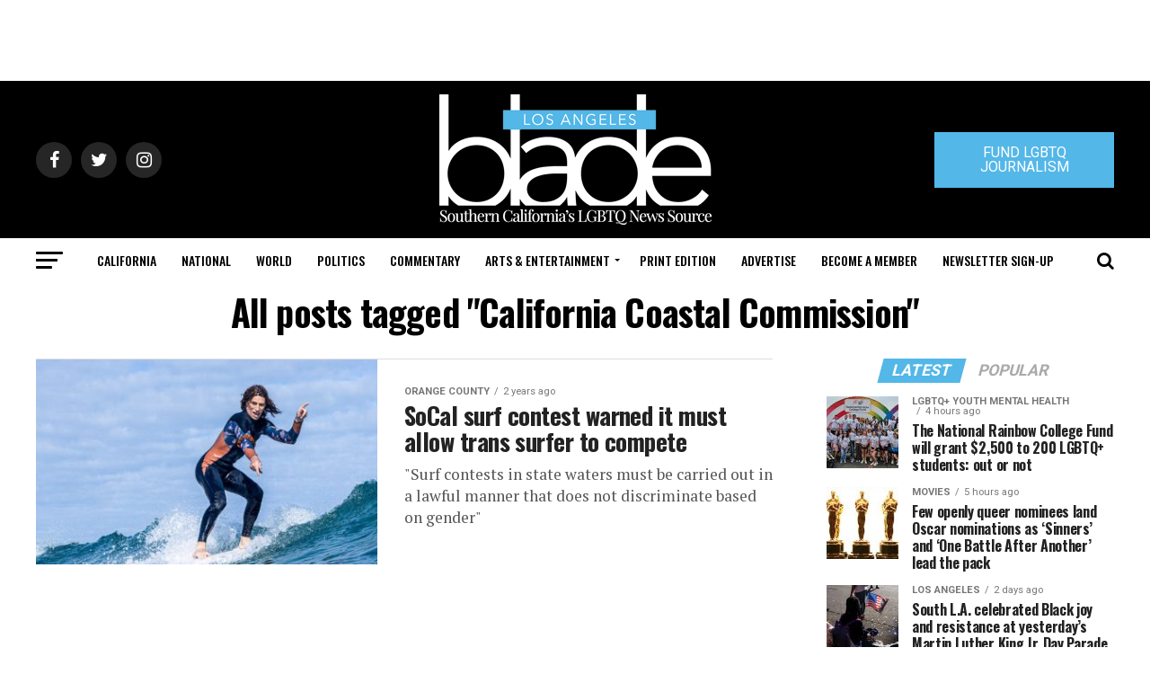

--- FILE ---
content_type: text/html; charset=UTF-8
request_url: https://www.losangelesblade.com/tag/california-coastal-commission/
body_size: 53096
content:
<!DOCTYPE html>
<html lang="en-US">
<head>
<meta charset="UTF-8" >
<meta name="viewport" id="viewport" content="width=device-width, initial-scale=1.0, maximum-scale=1.0, minimum-scale=1.0, user-scalable=no" />
<link rel="shortcut icon" href="https://www.losangelesblade.com/content/files/2023/03/download.png" /><link rel="pingback" href="https://www.losangelesblade.com/xmlrpc.php" />
<meta property="og:description" content="California&#039;s Leading LGBTQ News Source" />
<meta name='robots' content='index, follow, max-image-preview:large, max-snippet:-1, max-video-preview:-1' />
	<style>img:is([sizes="auto" i], [sizes^="auto," i]) { contain-intrinsic-size: 3000px 1500px }</style>
	
	<!-- This site is optimized with the Yoast SEO Premium plugin v25.0 (Yoast SEO v25.0) - https://yoast.com/wordpress/plugins/seo/ -->
	<title>California Coastal Commission Archives - Los Angeles Blade: LGBTQ News, Rights, Politics, Entertainment</title>
	<link rel="canonical" href="https://www.losangelesblade.com/tag/california-coastal-commission/" />
	<meta property="og:locale" content="en_US" />
	<meta property="og:type" content="article" />
	<meta property="og:title" content="California Coastal Commission Archives" />
	<meta property="og:url" content="https://www.losangelesblade.com/tag/california-coastal-commission/" />
	<meta property="og:site_name" content="Los Angeles Blade: LGBTQ News, Rights, Politics, Entertainment" />
	<meta property="og:image" content="https://www.losangelesblade.com/content/files/2021/12/LAB-Logo.jpg" />
	<meta property="og:image:width" content="400" />
	<meta property="og:image:height" content="400" />
	<meta property="og:image:type" content="image/jpeg" />
	<meta name="twitter:card" content="summary_large_image" />
	<meta name="twitter:site" content="@LosAngelesBlade" />
	<script type="application/ld+json" class="yoast-schema-graph">{"@context":"https://schema.org","@graph":[{"@type":"CollectionPage","@id":"https://www.losangelesblade.com/tag/california-coastal-commission/","url":"https://www.losangelesblade.com/tag/california-coastal-commission/","name":"California Coastal Commission Archives - Los Angeles Blade: LGBTQ News, Rights, Politics, Entertainment","isPartOf":{"@id":"https://www.losangelesblade.com/#website"},"primaryImageOfPage":{"@id":"https://www.losangelesblade.com/tag/california-coastal-commission/#primaryimage"},"image":{"@id":"https://www.losangelesblade.com/tag/california-coastal-commission/#primaryimage"},"thumbnailUrl":"https://www.losangelesblade.com/content/files/2024/05/Sasha-Jane-Lowerson.jpg","inLanguage":"en-US"},{"@type":"ImageObject","inLanguage":"en-US","@id":"https://www.losangelesblade.com/tag/california-coastal-commission/#primaryimage","url":"https://www.losangelesblade.com/content/files/2024/05/Sasha-Jane-Lowerson.jpg","contentUrl":"https://www.losangelesblade.com/content/files/2024/05/Sasha-Jane-Lowerson.jpg","width":1633,"height":915},{"@type":"WebSite","@id":"https://www.losangelesblade.com/#website","url":"https://www.losangelesblade.com/","name":"Los Angeles Blade: LGBTQ News, Rights, Politics, Entertainment","description":"California&#039;s Leading LGBTQ News Source","publisher":{"@id":"https://www.losangelesblade.com/#organization"},"potentialAction":[{"@type":"SearchAction","target":{"@type":"EntryPoint","urlTemplate":"https://www.losangelesblade.com/?s={search_term_string}"},"query-input":{"@type":"PropertyValueSpecification","valueRequired":true,"valueName":"search_term_string"}}],"inLanguage":"en-US"},{"@type":"Organization","@id":"https://www.losangelesblade.com/#organization","name":"Los Angeles Blade","url":"https://www.losangelesblade.com/","logo":{"@type":"ImageObject","inLanguage":"en-US","@id":"https://www.losangelesblade.com/#/schema/logo/image/","url":"https://www.losangelesblade.com/content/files/2017/03/logo-la.png","contentUrl":"https://www.losangelesblade.com/content/files/2017/03/logo-la.png","width":225,"height":90,"caption":"Los Angeles Blade"},"image":{"@id":"https://www.losangelesblade.com/#/schema/logo/image/"},"sameAs":["http://www.facebook.com/LosAngelesBlade","https://x.com/LosAngelesBlade"]}]}</script>
	<!-- / Yoast SEO Premium plugin. -->


<link rel='dns-prefetch' href='//www.losangelesblade.com' />
<link rel='dns-prefetch' href='//a.omappapi.com' />
<link rel='dns-prefetch' href='//ajax.googleapis.com' />
<link rel='dns-prefetch' href='//fonts.googleapis.com' />
<link rel="alternate" type="application/rss+xml" title="Los Angeles Blade:  LGBTQ News, Rights, Politics, Entertainment &raquo; Feed" href="https://www.losangelesblade.com/feed/" />
<link rel="alternate" type="application/rss+xml" title="Los Angeles Blade:  LGBTQ News, Rights, Politics, Entertainment &raquo; California Coastal Commission Tag Feed" href="https://www.losangelesblade.com/tag/california-coastal-commission/feed/" />
		<!-- This site uses the Google Analytics by MonsterInsights plugin v9.10.0 - Using Analytics tracking - https://www.monsterinsights.com/ -->
							<script src="//www.googletagmanager.com/gtag/js?id=G-BCCPJ31GDD"  data-cfasync="false" data-wpfc-render="false" type="text/javascript" async></script>
			<script data-cfasync="false" data-wpfc-render="false" type="text/javascript">
				var mi_version = '9.10.0';
				var mi_track_user = true;
				var mi_no_track_reason = '';
								var MonsterInsightsDefaultLocations = {"page_location":"https:\/\/www.losangelesblade.com\/tag\/california-coastal-commission\/"};
								if ( typeof MonsterInsightsPrivacyGuardFilter === 'function' ) {
					var MonsterInsightsLocations = (typeof MonsterInsightsExcludeQuery === 'object') ? MonsterInsightsPrivacyGuardFilter( MonsterInsightsExcludeQuery ) : MonsterInsightsPrivacyGuardFilter( MonsterInsightsDefaultLocations );
				} else {
					var MonsterInsightsLocations = (typeof MonsterInsightsExcludeQuery === 'object') ? MonsterInsightsExcludeQuery : MonsterInsightsDefaultLocations;
				}

								var disableStrs = [
										'ga-disable-G-BCCPJ31GDD',
									];

				/* Function to detect opted out users */
				function __gtagTrackerIsOptedOut() {
					for (var index = 0; index < disableStrs.length; index++) {
						if (document.cookie.indexOf(disableStrs[index] + '=true') > -1) {
							return true;
						}
					}

					return false;
				}

				/* Disable tracking if the opt-out cookie exists. */
				if (__gtagTrackerIsOptedOut()) {
					for (var index = 0; index < disableStrs.length; index++) {
						window[disableStrs[index]] = true;
					}
				}

				/* Opt-out function */
				function __gtagTrackerOptout() {
					for (var index = 0; index < disableStrs.length; index++) {
						document.cookie = disableStrs[index] + '=true; expires=Thu, 31 Dec 2099 23:59:59 UTC; path=/';
						window[disableStrs[index]] = true;
					}
				}

				if ('undefined' === typeof gaOptout) {
					function gaOptout() {
						__gtagTrackerOptout();
					}
				}
								window.dataLayer = window.dataLayer || [];

				window.MonsterInsightsDualTracker = {
					helpers: {},
					trackers: {},
				};
				if (mi_track_user) {
					function __gtagDataLayer() {
						dataLayer.push(arguments);
					}

					function __gtagTracker(type, name, parameters) {
						if (!parameters) {
							parameters = {};
						}

						if (parameters.send_to) {
							__gtagDataLayer.apply(null, arguments);
							return;
						}

						if (type === 'event') {
														parameters.send_to = monsterinsights_frontend.v4_id;
							var hookName = name;
							if (typeof parameters['event_category'] !== 'undefined') {
								hookName = parameters['event_category'] + ':' + name;
							}

							if (typeof MonsterInsightsDualTracker.trackers[hookName] !== 'undefined') {
								MonsterInsightsDualTracker.trackers[hookName](parameters);
							} else {
								__gtagDataLayer('event', name, parameters);
							}
							
						} else {
							__gtagDataLayer.apply(null, arguments);
						}
					}

					__gtagTracker('js', new Date());
					__gtagTracker('set', {
						'developer_id.dZGIzZG': true,
											});
					if ( MonsterInsightsLocations.page_location ) {
						__gtagTracker('set', MonsterInsightsLocations);
					}
										__gtagTracker('config', 'G-BCCPJ31GDD', {"forceSSL":"true","link_attribution":"true"} );
										window.gtag = __gtagTracker;										(function () {
						/* https://developers.google.com/analytics/devguides/collection/analyticsjs/ */
						/* ga and __gaTracker compatibility shim. */
						var noopfn = function () {
							return null;
						};
						var newtracker = function () {
							return new Tracker();
						};
						var Tracker = function () {
							return null;
						};
						var p = Tracker.prototype;
						p.get = noopfn;
						p.set = noopfn;
						p.send = function () {
							var args = Array.prototype.slice.call(arguments);
							args.unshift('send');
							__gaTracker.apply(null, args);
						};
						var __gaTracker = function () {
							var len = arguments.length;
							if (len === 0) {
								return;
							}
							var f = arguments[len - 1];
							if (typeof f !== 'object' || f === null || typeof f.hitCallback !== 'function') {
								if ('send' === arguments[0]) {
									var hitConverted, hitObject = false, action;
									if ('event' === arguments[1]) {
										if ('undefined' !== typeof arguments[3]) {
											hitObject = {
												'eventAction': arguments[3],
												'eventCategory': arguments[2],
												'eventLabel': arguments[4],
												'value': arguments[5] ? arguments[5] : 1,
											}
										}
									}
									if ('pageview' === arguments[1]) {
										if ('undefined' !== typeof arguments[2]) {
											hitObject = {
												'eventAction': 'page_view',
												'page_path': arguments[2],
											}
										}
									}
									if (typeof arguments[2] === 'object') {
										hitObject = arguments[2];
									}
									if (typeof arguments[5] === 'object') {
										Object.assign(hitObject, arguments[5]);
									}
									if ('undefined' !== typeof arguments[1].hitType) {
										hitObject = arguments[1];
										if ('pageview' === hitObject.hitType) {
											hitObject.eventAction = 'page_view';
										}
									}
									if (hitObject) {
										action = 'timing' === arguments[1].hitType ? 'timing_complete' : hitObject.eventAction;
										hitConverted = mapArgs(hitObject);
										__gtagTracker('event', action, hitConverted);
									}
								}
								return;
							}

							function mapArgs(args) {
								var arg, hit = {};
								var gaMap = {
									'eventCategory': 'event_category',
									'eventAction': 'event_action',
									'eventLabel': 'event_label',
									'eventValue': 'event_value',
									'nonInteraction': 'non_interaction',
									'timingCategory': 'event_category',
									'timingVar': 'name',
									'timingValue': 'value',
									'timingLabel': 'event_label',
									'page': 'page_path',
									'location': 'page_location',
									'title': 'page_title',
									'referrer' : 'page_referrer',
								};
								for (arg in args) {
																		if (!(!args.hasOwnProperty(arg) || !gaMap.hasOwnProperty(arg))) {
										hit[gaMap[arg]] = args[arg];
									} else {
										hit[arg] = args[arg];
									}
								}
								return hit;
							}

							try {
								f.hitCallback();
							} catch (ex) {
							}
						};
						__gaTracker.create = newtracker;
						__gaTracker.getByName = newtracker;
						__gaTracker.getAll = function () {
							return [];
						};
						__gaTracker.remove = noopfn;
						__gaTracker.loaded = true;
						window['__gaTracker'] = __gaTracker;
					})();
									} else {
										console.log("");
					(function () {
						function __gtagTracker() {
							return null;
						}

						window['__gtagTracker'] = __gtagTracker;
						window['gtag'] = __gtagTracker;
					})();
									}
			</script>
							<!-- / Google Analytics by MonsterInsights -->
		<script type="text/javascript">
/* <![CDATA[ */
window._wpemojiSettings = {"baseUrl":"https:\/\/s.w.org\/images\/core\/emoji\/15.0.3\/72x72\/","ext":".png","svgUrl":"https:\/\/s.w.org\/images\/core\/emoji\/15.0.3\/svg\/","svgExt":".svg","source":{"concatemoji":"https:\/\/www.losangelesblade.com\/wp-includes\/js\/wp-emoji-release.min.js?ver=6.7.4"}};
/*! This file is auto-generated */
!function(i,n){var o,s,e;function c(e){try{var t={supportTests:e,timestamp:(new Date).valueOf()};sessionStorage.setItem(o,JSON.stringify(t))}catch(e){}}function p(e,t,n){e.clearRect(0,0,e.canvas.width,e.canvas.height),e.fillText(t,0,0);var t=new Uint32Array(e.getImageData(0,0,e.canvas.width,e.canvas.height).data),r=(e.clearRect(0,0,e.canvas.width,e.canvas.height),e.fillText(n,0,0),new Uint32Array(e.getImageData(0,0,e.canvas.width,e.canvas.height).data));return t.every(function(e,t){return e===r[t]})}function u(e,t,n){switch(t){case"flag":return n(e,"\ud83c\udff3\ufe0f\u200d\u26a7\ufe0f","\ud83c\udff3\ufe0f\u200b\u26a7\ufe0f")?!1:!n(e,"\ud83c\uddfa\ud83c\uddf3","\ud83c\uddfa\u200b\ud83c\uddf3")&&!n(e,"\ud83c\udff4\udb40\udc67\udb40\udc62\udb40\udc65\udb40\udc6e\udb40\udc67\udb40\udc7f","\ud83c\udff4\u200b\udb40\udc67\u200b\udb40\udc62\u200b\udb40\udc65\u200b\udb40\udc6e\u200b\udb40\udc67\u200b\udb40\udc7f");case"emoji":return!n(e,"\ud83d\udc26\u200d\u2b1b","\ud83d\udc26\u200b\u2b1b")}return!1}function f(e,t,n){var r="undefined"!=typeof WorkerGlobalScope&&self instanceof WorkerGlobalScope?new OffscreenCanvas(300,150):i.createElement("canvas"),a=r.getContext("2d",{willReadFrequently:!0}),o=(a.textBaseline="top",a.font="600 32px Arial",{});return e.forEach(function(e){o[e]=t(a,e,n)}),o}function t(e){var t=i.createElement("script");t.src=e,t.defer=!0,i.head.appendChild(t)}"undefined"!=typeof Promise&&(o="wpEmojiSettingsSupports",s=["flag","emoji"],n.supports={everything:!0,everythingExceptFlag:!0},e=new Promise(function(e){i.addEventListener("DOMContentLoaded",e,{once:!0})}),new Promise(function(t){var n=function(){try{var e=JSON.parse(sessionStorage.getItem(o));if("object"==typeof e&&"number"==typeof e.timestamp&&(new Date).valueOf()<e.timestamp+604800&&"object"==typeof e.supportTests)return e.supportTests}catch(e){}return null}();if(!n){if("undefined"!=typeof Worker&&"undefined"!=typeof OffscreenCanvas&&"undefined"!=typeof URL&&URL.createObjectURL&&"undefined"!=typeof Blob)try{var e="postMessage("+f.toString()+"("+[JSON.stringify(s),u.toString(),p.toString()].join(",")+"));",r=new Blob([e],{type:"text/javascript"}),a=new Worker(URL.createObjectURL(r),{name:"wpTestEmojiSupports"});return void(a.onmessage=function(e){c(n=e.data),a.terminate(),t(n)})}catch(e){}c(n=f(s,u,p))}t(n)}).then(function(e){for(var t in e)n.supports[t]=e[t],n.supports.everything=n.supports.everything&&n.supports[t],"flag"!==t&&(n.supports.everythingExceptFlag=n.supports.everythingExceptFlag&&n.supports[t]);n.supports.everythingExceptFlag=n.supports.everythingExceptFlag&&!n.supports.flag,n.DOMReady=!1,n.readyCallback=function(){n.DOMReady=!0}}).then(function(){return e}).then(function(){var e;n.supports.everything||(n.readyCallback(),(e=n.source||{}).concatemoji?t(e.concatemoji):e.wpemoji&&e.twemoji&&(t(e.twemoji),t(e.wpemoji)))}))}((window,document),window._wpemojiSettings);
/* ]]> */
</script>
<style id='wp-emoji-styles-inline-css' type='text/css'>

	img.wp-smiley, img.emoji {
		display: inline !important;
		border: none !important;
		box-shadow: none !important;
		height: 1em !important;
		width: 1em !important;
		margin: 0 0.07em !important;
		vertical-align: -0.1em !important;
		background: none !important;
		padding: 0 !important;
	}
</style>
<link rel='stylesheet' id='wp-block-library-css' href='https://www.losangelesblade.com/wp-includes/css/dist/block-library/style.min.css?ver=6.7.4' type='text/css' media='all' />
<link rel='stylesheet' id='convertkit-broadcasts-css' href='https://www.losangelesblade.com/wp-content/plugins/convertkit/resources/frontend/css/broadcasts.css?ver=3.1.3' type='text/css' media='all' />
<link rel='stylesheet' id='convertkit-button-css' href='https://www.losangelesblade.com/wp-content/plugins/convertkit/resources/frontend/css/button.css?ver=3.1.3' type='text/css' media='all' />
<link rel='stylesheet' id='convertkit-form-css' href='https://www.losangelesblade.com/wp-content/plugins/convertkit/resources/frontend/css/form.css?ver=3.1.3' type='text/css' media='all' />
<link rel='stylesheet' id='convertkit-form-builder-field-css' href='https://www.losangelesblade.com/wp-content/plugins/convertkit/resources/frontend/css/form-builder.css?ver=3.1.3' type='text/css' media='all' />
<link rel='stylesheet' id='convertkit-form-builder-css' href='https://www.losangelesblade.com/wp-content/plugins/convertkit/resources/frontend/css/form-builder.css?ver=3.1.3' type='text/css' media='all' />
<style id='classic-theme-styles-inline-css' type='text/css'>
/*! This file is auto-generated */
.wp-block-button__link{color:#fff;background-color:#32373c;border-radius:9999px;box-shadow:none;text-decoration:none;padding:calc(.667em + 2px) calc(1.333em + 2px);font-size:1.125em}.wp-block-file__button{background:#32373c;color:#fff;text-decoration:none}
</style>
<style id='global-styles-inline-css' type='text/css'>
:root{--wp--preset--aspect-ratio--square: 1;--wp--preset--aspect-ratio--4-3: 4/3;--wp--preset--aspect-ratio--3-4: 3/4;--wp--preset--aspect-ratio--3-2: 3/2;--wp--preset--aspect-ratio--2-3: 2/3;--wp--preset--aspect-ratio--16-9: 16/9;--wp--preset--aspect-ratio--9-16: 9/16;--wp--preset--color--black: #000000;--wp--preset--color--cyan-bluish-gray: #abb8c3;--wp--preset--color--white: #ffffff;--wp--preset--color--pale-pink: #f78da7;--wp--preset--color--vivid-red: #cf2e2e;--wp--preset--color--luminous-vivid-orange: #ff6900;--wp--preset--color--luminous-vivid-amber: #fcb900;--wp--preset--color--light-green-cyan: #7bdcb5;--wp--preset--color--vivid-green-cyan: #00d084;--wp--preset--color--pale-cyan-blue: #8ed1fc;--wp--preset--color--vivid-cyan-blue: #0693e3;--wp--preset--color--vivid-purple: #9b51e0;--wp--preset--color--: #444;--wp--preset--gradient--vivid-cyan-blue-to-vivid-purple: linear-gradient(135deg,rgba(6,147,227,1) 0%,rgb(155,81,224) 100%);--wp--preset--gradient--light-green-cyan-to-vivid-green-cyan: linear-gradient(135deg,rgb(122,220,180) 0%,rgb(0,208,130) 100%);--wp--preset--gradient--luminous-vivid-amber-to-luminous-vivid-orange: linear-gradient(135deg,rgba(252,185,0,1) 0%,rgba(255,105,0,1) 100%);--wp--preset--gradient--luminous-vivid-orange-to-vivid-red: linear-gradient(135deg,rgba(255,105,0,1) 0%,rgb(207,46,46) 100%);--wp--preset--gradient--very-light-gray-to-cyan-bluish-gray: linear-gradient(135deg,rgb(238,238,238) 0%,rgb(169,184,195) 100%);--wp--preset--gradient--cool-to-warm-spectrum: linear-gradient(135deg,rgb(74,234,220) 0%,rgb(151,120,209) 20%,rgb(207,42,186) 40%,rgb(238,44,130) 60%,rgb(251,105,98) 80%,rgb(254,248,76) 100%);--wp--preset--gradient--blush-light-purple: linear-gradient(135deg,rgb(255,206,236) 0%,rgb(152,150,240) 100%);--wp--preset--gradient--blush-bordeaux: linear-gradient(135deg,rgb(254,205,165) 0%,rgb(254,45,45) 50%,rgb(107,0,62) 100%);--wp--preset--gradient--luminous-dusk: linear-gradient(135deg,rgb(255,203,112) 0%,rgb(199,81,192) 50%,rgb(65,88,208) 100%);--wp--preset--gradient--pale-ocean: linear-gradient(135deg,rgb(255,245,203) 0%,rgb(182,227,212) 50%,rgb(51,167,181) 100%);--wp--preset--gradient--electric-grass: linear-gradient(135deg,rgb(202,248,128) 0%,rgb(113,206,126) 100%);--wp--preset--gradient--midnight: linear-gradient(135deg,rgb(2,3,129) 0%,rgb(40,116,252) 100%);--wp--preset--font-size--small: 13px;--wp--preset--font-size--medium: 20px;--wp--preset--font-size--large: 36px;--wp--preset--font-size--x-large: 42px;--wp--preset--spacing--20: 0.44rem;--wp--preset--spacing--30: 0.67rem;--wp--preset--spacing--40: 1rem;--wp--preset--spacing--50: 1.5rem;--wp--preset--spacing--60: 2.25rem;--wp--preset--spacing--70: 3.38rem;--wp--preset--spacing--80: 5.06rem;--wp--preset--shadow--natural: 6px 6px 9px rgba(0, 0, 0, 0.2);--wp--preset--shadow--deep: 12px 12px 50px rgba(0, 0, 0, 0.4);--wp--preset--shadow--sharp: 6px 6px 0px rgba(0, 0, 0, 0.2);--wp--preset--shadow--outlined: 6px 6px 0px -3px rgba(255, 255, 255, 1), 6px 6px rgba(0, 0, 0, 1);--wp--preset--shadow--crisp: 6px 6px 0px rgba(0, 0, 0, 1);}:where(.is-layout-flex){gap: 0.5em;}:where(.is-layout-grid){gap: 0.5em;}body .is-layout-flex{display: flex;}.is-layout-flex{flex-wrap: wrap;align-items: center;}.is-layout-flex > :is(*, div){margin: 0;}body .is-layout-grid{display: grid;}.is-layout-grid > :is(*, div){margin: 0;}:where(.wp-block-columns.is-layout-flex){gap: 2em;}:where(.wp-block-columns.is-layout-grid){gap: 2em;}:where(.wp-block-post-template.is-layout-flex){gap: 1.25em;}:where(.wp-block-post-template.is-layout-grid){gap: 1.25em;}.has-black-color{color: var(--wp--preset--color--black) !important;}.has-cyan-bluish-gray-color{color: var(--wp--preset--color--cyan-bluish-gray) !important;}.has-white-color{color: var(--wp--preset--color--white) !important;}.has-pale-pink-color{color: var(--wp--preset--color--pale-pink) !important;}.has-vivid-red-color{color: var(--wp--preset--color--vivid-red) !important;}.has-luminous-vivid-orange-color{color: var(--wp--preset--color--luminous-vivid-orange) !important;}.has-luminous-vivid-amber-color{color: var(--wp--preset--color--luminous-vivid-amber) !important;}.has-light-green-cyan-color{color: var(--wp--preset--color--light-green-cyan) !important;}.has-vivid-green-cyan-color{color: var(--wp--preset--color--vivid-green-cyan) !important;}.has-pale-cyan-blue-color{color: var(--wp--preset--color--pale-cyan-blue) !important;}.has-vivid-cyan-blue-color{color: var(--wp--preset--color--vivid-cyan-blue) !important;}.has-vivid-purple-color{color: var(--wp--preset--color--vivid-purple) !important;}.has-black-background-color{background-color: var(--wp--preset--color--black) !important;}.has-cyan-bluish-gray-background-color{background-color: var(--wp--preset--color--cyan-bluish-gray) !important;}.has-white-background-color{background-color: var(--wp--preset--color--white) !important;}.has-pale-pink-background-color{background-color: var(--wp--preset--color--pale-pink) !important;}.has-vivid-red-background-color{background-color: var(--wp--preset--color--vivid-red) !important;}.has-luminous-vivid-orange-background-color{background-color: var(--wp--preset--color--luminous-vivid-orange) !important;}.has-luminous-vivid-amber-background-color{background-color: var(--wp--preset--color--luminous-vivid-amber) !important;}.has-light-green-cyan-background-color{background-color: var(--wp--preset--color--light-green-cyan) !important;}.has-vivid-green-cyan-background-color{background-color: var(--wp--preset--color--vivid-green-cyan) !important;}.has-pale-cyan-blue-background-color{background-color: var(--wp--preset--color--pale-cyan-blue) !important;}.has-vivid-cyan-blue-background-color{background-color: var(--wp--preset--color--vivid-cyan-blue) !important;}.has-vivid-purple-background-color{background-color: var(--wp--preset--color--vivid-purple) !important;}.has-black-border-color{border-color: var(--wp--preset--color--black) !important;}.has-cyan-bluish-gray-border-color{border-color: var(--wp--preset--color--cyan-bluish-gray) !important;}.has-white-border-color{border-color: var(--wp--preset--color--white) !important;}.has-pale-pink-border-color{border-color: var(--wp--preset--color--pale-pink) !important;}.has-vivid-red-border-color{border-color: var(--wp--preset--color--vivid-red) !important;}.has-luminous-vivid-orange-border-color{border-color: var(--wp--preset--color--luminous-vivid-orange) !important;}.has-luminous-vivid-amber-border-color{border-color: var(--wp--preset--color--luminous-vivid-amber) !important;}.has-light-green-cyan-border-color{border-color: var(--wp--preset--color--light-green-cyan) !important;}.has-vivid-green-cyan-border-color{border-color: var(--wp--preset--color--vivid-green-cyan) !important;}.has-pale-cyan-blue-border-color{border-color: var(--wp--preset--color--pale-cyan-blue) !important;}.has-vivid-cyan-blue-border-color{border-color: var(--wp--preset--color--vivid-cyan-blue) !important;}.has-vivid-purple-border-color{border-color: var(--wp--preset--color--vivid-purple) !important;}.has-vivid-cyan-blue-to-vivid-purple-gradient-background{background: var(--wp--preset--gradient--vivid-cyan-blue-to-vivid-purple) !important;}.has-light-green-cyan-to-vivid-green-cyan-gradient-background{background: var(--wp--preset--gradient--light-green-cyan-to-vivid-green-cyan) !important;}.has-luminous-vivid-amber-to-luminous-vivid-orange-gradient-background{background: var(--wp--preset--gradient--luminous-vivid-amber-to-luminous-vivid-orange) !important;}.has-luminous-vivid-orange-to-vivid-red-gradient-background{background: var(--wp--preset--gradient--luminous-vivid-orange-to-vivid-red) !important;}.has-very-light-gray-to-cyan-bluish-gray-gradient-background{background: var(--wp--preset--gradient--very-light-gray-to-cyan-bluish-gray) !important;}.has-cool-to-warm-spectrum-gradient-background{background: var(--wp--preset--gradient--cool-to-warm-spectrum) !important;}.has-blush-light-purple-gradient-background{background: var(--wp--preset--gradient--blush-light-purple) !important;}.has-blush-bordeaux-gradient-background{background: var(--wp--preset--gradient--blush-bordeaux) !important;}.has-luminous-dusk-gradient-background{background: var(--wp--preset--gradient--luminous-dusk) !important;}.has-pale-ocean-gradient-background{background: var(--wp--preset--gradient--pale-ocean) !important;}.has-electric-grass-gradient-background{background: var(--wp--preset--gradient--electric-grass) !important;}.has-midnight-gradient-background{background: var(--wp--preset--gradient--midnight) !important;}.has-small-font-size{font-size: var(--wp--preset--font-size--small) !important;}.has-medium-font-size{font-size: var(--wp--preset--font-size--medium) !important;}.has-large-font-size{font-size: var(--wp--preset--font-size--large) !important;}.has-x-large-font-size{font-size: var(--wp--preset--font-size--x-large) !important;}
:where(.wp-block-post-template.is-layout-flex){gap: 1.25em;}:where(.wp-block-post-template.is-layout-grid){gap: 1.25em;}
:where(.wp-block-columns.is-layout-flex){gap: 2em;}:where(.wp-block-columns.is-layout-grid){gap: 2em;}
:root :where(.wp-block-pullquote){font-size: 1.5em;line-height: 1.6;}
</style>
<link rel='stylesheet' id='ql-jquery-ui-css' href='//ajax.googleapis.com/ajax/libs/jqueryui/1.12.1/themes/smoothness/jquery-ui.css?ver=6.7.4' type='text/css' media='all' />
<link rel='stylesheet' id='reviewer-photoswipe-css' href='https://www.losangelesblade.com/wp-content/plugins/reviewer/public/assets/css/photoswipe.css?ver=3.14.2' type='text/css' media='all' />
<link rel='stylesheet' id='dashicons-css' href='https://www.losangelesblade.com/wp-includes/css/dashicons.min.css?ver=6.7.4' type='text/css' media='all' />
<link rel='stylesheet' id='reviewer-public-css' href='https://www.losangelesblade.com/wp-content/plugins/reviewer/public/assets/css/reviewer-public.css?ver=3.14.2' type='text/css' media='all' />
<link rel='stylesheet' id='mvp-custom-style-css' href='https://www.losangelesblade.com/wp-content/themes/zox-news/style.css?ver=6.7.4' type='text/css' media='all' />
<style id='mvp-custom-style-inline-css' type='text/css'>


#mvp-wallpaper {
	background: url() no-repeat 50% 0;
	}

#mvp-foot-copy a {
	color: #53b7e8;
	}

#mvp-content-main p a,
.mvp-post-add-main p a {
	box-shadow: inset 0 -4px 0 #53b7e8;
	}

#mvp-content-main p a:hover,
.mvp-post-add-main p a:hover {
	background: #53b7e8;
	}

a,
a:visited,
.post-info-name a,
.woocommerce .woocommerce-breadcrumb a {
	color: #53b7e8;
	}

#mvp-side-wrap a:hover {
	color: #53b7e8;
	}

.mvp-fly-top:hover,
.mvp-vid-box-wrap,
ul.mvp-soc-mob-list li.mvp-soc-mob-com {
	background: #53b7e8;
	}

nav.mvp-fly-nav-menu ul li.menu-item-has-children:after,
.mvp-feat1-left-wrap span.mvp-cd-cat,
.mvp-widget-feat1-top-story span.mvp-cd-cat,
.mvp-widget-feat2-left-cont span.mvp-cd-cat,
.mvp-widget-dark-feat span.mvp-cd-cat,
.mvp-widget-dark-sub span.mvp-cd-cat,
.mvp-vid-wide-text span.mvp-cd-cat,
.mvp-feat2-top-text span.mvp-cd-cat,
.mvp-feat3-main-story span.mvp-cd-cat,
.mvp-feat3-sub-text span.mvp-cd-cat,
.mvp-feat4-main-text span.mvp-cd-cat,
.woocommerce-message:before,
.woocommerce-info:before,
.woocommerce-message:before {
	color: #53b7e8;
	}

#searchform input,
.mvp-authors-name {
	border-bottom: 1px solid #53b7e8;
	}

.mvp-fly-top:hover {
	border-top: 1px solid #53b7e8;
	border-left: 1px solid #53b7e8;
	border-bottom: 1px solid #53b7e8;
	}

.woocommerce .widget_price_filter .ui-slider .ui-slider-handle,
.woocommerce #respond input#submit.alt,
.woocommerce a.button.alt,
.woocommerce button.button.alt,
.woocommerce input.button.alt,
.woocommerce #respond input#submit.alt:hover,
.woocommerce a.button.alt:hover,
.woocommerce button.button.alt:hover,
.woocommerce input.button.alt:hover {
	background-color: #53b7e8;
	}

.woocommerce-error,
.woocommerce-info,
.woocommerce-message {
	border-top-color: #53b7e8;
	}

ul.mvp-feat1-list-buts li.active span.mvp-feat1-list-but,
span.mvp-widget-home-title,
span.mvp-post-cat,
span.mvp-feat1-pop-head {
	background: #53b7e8;
	}

.woocommerce span.onsale {
	background-color: #53b7e8;
	}

.mvp-widget-feat2-side-more-but,
.woocommerce .star-rating span:before,
span.mvp-prev-next-label,
.mvp-cat-date-wrap .sticky {
	color: #53b7e8 !important;
	}

#mvp-main-nav-top,
#mvp-fly-wrap,
.mvp-soc-mob-right,
#mvp-main-nav-small-cont {
	background: #000000;
	}

#mvp-main-nav-small .mvp-fly-but-wrap span,
#mvp-main-nav-small .mvp-search-but-wrap span,
.mvp-nav-top-left .mvp-fly-but-wrap span,
#mvp-fly-wrap .mvp-fly-but-wrap span {
	background: #555555;
	}

.mvp-nav-top-right .mvp-nav-search-but,
span.mvp-fly-soc-head,
.mvp-soc-mob-right i,
#mvp-main-nav-small span.mvp-nav-search-but,
#mvp-main-nav-small .mvp-nav-menu ul li a  {
	color: #555555;
	}

#mvp-main-nav-small .mvp-nav-menu ul li.menu-item-has-children a:after {
	border-color: #555555 transparent transparent transparent;
	}

#mvp-nav-top-wrap span.mvp-nav-search-but:hover,
#mvp-main-nav-small span.mvp-nav-search-but:hover {
	color: #53b7e8;
	}

#mvp-nav-top-wrap .mvp-fly-but-wrap:hover span,
#mvp-main-nav-small .mvp-fly-but-wrap:hover span,
span.mvp-woo-cart-num:hover {
	background: #53b7e8;
	}

#mvp-main-nav-bot-cont {
	background: #ffffff;
	}

#mvp-nav-bot-wrap .mvp-fly-but-wrap span,
#mvp-nav-bot-wrap .mvp-search-but-wrap span {
	background: #000000;
	}

#mvp-nav-bot-wrap span.mvp-nav-search-but,
#mvp-nav-bot-wrap .mvp-nav-menu ul li a {
	color: #000000;
	}

#mvp-nav-bot-wrap .mvp-nav-menu ul li.menu-item-has-children a:after {
	border-color: #000000 transparent transparent transparent;
	}

.mvp-nav-menu ul li:hover a {
	border-bottom: 5px solid #53b7e8;
	}

#mvp-nav-bot-wrap .mvp-fly-but-wrap:hover span {
	background: #53b7e8;
	}

#mvp-nav-bot-wrap span.mvp-nav-search-but:hover {
	color: #53b7e8;
	}

body,
.mvp-feat1-feat-text p,
.mvp-feat2-top-text p,
.mvp-feat3-main-text p,
.mvp-feat3-sub-text p,
#searchform input,
.mvp-author-info-text,
span.mvp-post-excerpt,
.mvp-nav-menu ul li ul.sub-menu li a,
nav.mvp-fly-nav-menu ul li a,
.mvp-ad-label,
span.mvp-feat-caption,
.mvp-post-tags a,
.mvp-post-tags a:visited,
span.mvp-author-box-name a,
#mvp-author-box-text p,
.mvp-post-gallery-text p,
ul.mvp-soc-mob-list li span,
#comments,
h3#reply-title,
h2.comments,
#mvp-foot-copy p,
span.mvp-fly-soc-head,
.mvp-post-tags-header,
span.mvp-prev-next-label,
span.mvp-post-add-link-but,
#mvp-comments-button a,
#mvp-comments-button span.mvp-comment-but-text,
.woocommerce ul.product_list_widget span.product-title,
.woocommerce ul.product_list_widget li a,
.woocommerce #reviews #comments ol.commentlist li .comment-text p.meta,
.woocommerce div.product p.price,
.woocommerce div.product p.price ins,
.woocommerce div.product p.price del,
.woocommerce ul.products li.product .price del,
.woocommerce ul.products li.product .price ins,
.woocommerce ul.products li.product .price,
.woocommerce #respond input#submit,
.woocommerce a.button,
.woocommerce button.button,
.woocommerce input.button,
.woocommerce .widget_price_filter .price_slider_amount .button,
.woocommerce span.onsale,
.woocommerce-review-link,
#woo-content p.woocommerce-result-count,
.woocommerce div.product .woocommerce-tabs ul.tabs li a,
a.mvp-inf-more-but,
span.mvp-cont-read-but,
span.mvp-cd-cat,
span.mvp-cd-date,
.mvp-feat4-main-text p,
span.mvp-woo-cart-num,
span.mvp-widget-home-title2,
.wp-caption,
#mvp-content-main p.wp-caption-text,
.gallery-caption,
.mvp-post-add-main p.wp-caption-text,
#bbpress-forums,
#bbpress-forums p,
.protected-post-form input,
#mvp-feat6-text p {
	font-family: 'Roboto', sans-serif;
	}

.mvp-blog-story-text p,
span.mvp-author-page-desc,
#mvp-404 p,
.mvp-widget-feat1-bot-text p,
.mvp-widget-feat2-left-text p,
.mvp-flex-story-text p,
.mvp-search-text p,
#mvp-content-main p,
.mvp-post-add-main p,
#mvp-content-main ul li,
#mvp-content-main ol li,
.rwp-summary,
.rwp-u-review__comment,
.mvp-feat5-mid-main-text p,
.mvp-feat5-small-main-text p,
#mvp-content-main .wp-block-button__link,
.wp-block-audio figcaption,
.wp-block-video figcaption,
.wp-block-embed figcaption,
.wp-block-verse pre,
pre.wp-block-verse {
	font-family: 'PT Serif', sans-serif;
	}

.mvp-nav-menu ul li a,
#mvp-foot-menu ul li a {
	font-family: 'Oswald', sans-serif;
	}


.mvp-feat1-sub-text h2,
.mvp-feat1-pop-text h2,
.mvp-feat1-list-text h2,
.mvp-widget-feat1-top-text h2,
.mvp-widget-feat1-bot-text h2,
.mvp-widget-dark-feat-text h2,
.mvp-widget-dark-sub-text h2,
.mvp-widget-feat2-left-text h2,
.mvp-widget-feat2-right-text h2,
.mvp-blog-story-text h2,
.mvp-flex-story-text h2,
.mvp-vid-wide-more-text p,
.mvp-prev-next-text p,
.mvp-related-text,
.mvp-post-more-text p,
h2.mvp-authors-latest a,
.mvp-feat2-bot-text h2,
.mvp-feat3-sub-text h2,
.mvp-feat3-main-text h2,
.mvp-feat4-main-text h2,
.mvp-feat5-text h2,
.mvp-feat5-mid-main-text h2,
.mvp-feat5-small-main-text h2,
.mvp-feat5-mid-sub-text h2,
#mvp-feat6-text h2,
.alp-related-posts-wrapper .alp-related-post .post-title {
	font-family: 'Oswald', sans-serif;
	}

.mvp-feat2-top-text h2,
.mvp-feat1-feat-text h2,
h1.mvp-post-title,
h1.mvp-post-title-wide,
.mvp-drop-nav-title h4,
#mvp-content-main blockquote p,
.mvp-post-add-main blockquote p,
#mvp-content-main p.has-large-font-size,
#mvp-404 h1,
#woo-content h1.page-title,
.woocommerce div.product .product_title,
.woocommerce ul.products li.product h3,
.alp-related-posts .current .post-title {
	font-family: 'Oswald', sans-serif;
	}

span.mvp-feat1-pop-head,
.mvp-feat1-pop-text:before,
span.mvp-feat1-list-but,
span.mvp-widget-home-title,
.mvp-widget-feat2-side-more,
span.mvp-post-cat,
span.mvp-page-head,
h1.mvp-author-top-head,
.mvp-authors-name,
#mvp-content-main h1,
#mvp-content-main h2,
#mvp-content-main h3,
#mvp-content-main h4,
#mvp-content-main h5,
#mvp-content-main h6,
.woocommerce .related h2,
.woocommerce div.product .woocommerce-tabs .panel h2,
.woocommerce div.product .product_title,
.mvp-feat5-side-list .mvp-feat1-list-img:after {
	font-family: 'Roboto', sans-serif;
	}

	

	.mvp-nav-links {
		display: none;
		}
		

	.alp-advert {
		display: none;
	}
	.alp-related-posts-wrapper .alp-related-posts .current {
		margin: 0 0 10px;
	}
		

 	/* Navigation logo custom height */
.mvp-nav-small .mvp-nav-top-wrap, 
.mvp-nav-small .mvp-nav-top-mid {
    height: 75px !important;
}

.mvp-nav-small {
    height: 75px !important;
}

/* You may like image
.mvp-related-img img{
    height: 150px
}
 */
.in_article_ad_container{
    width:50%;
    float:left;
}

.in_article_ad{
    width: 300px; 
    height: 250px;
    float:left;
}

.in_article_carousel{
    width:50%;
    float:right;
}

span.mvp-feat-caption {
    text-align: center;
}

.leaderboard_top_mobile, 
.in_house_banner_top_mobile,  
.inner-house-banner-bottom-mobile {
    display:none;
    visibility:hidden;
}

@media screen and (max-width: 720px){

    .in_house_banner_top,  .leaderboard_top, .inner-house-banner{
        display:none;
        visibility: hidden;
    }

.leaderboard_top_mobile,
    .in_house_banner_top_mobile,  
    .inner-house-banner-bottom-mobile{
        display:block;
        visibility:visible;
    }

    .mvp-nav-small {
       height: 30px !important;
    }

    .mvp-nav-small .mvp-nav-top-wrap, 
    .mvp-nav-small .mvp-nav-top-mid {
        height: 30px !important;
    }

.in_article_ad_container{
    width:100%;
    float:left;
    display:flex;
    justify-content: center;
    padding-bottom:10px;
}

.in_article_ad{
    width: 300px; 
    height: 250px;
    float:none;
}

.in_article_carousel{
    width:100%;
    float:none;
}

}
		
</style>
<link rel='stylesheet' id='mvp-reset-css' href='https://www.losangelesblade.com/wp-content/themes/zox-news/css/reset.css?ver=6.7.4' type='text/css' media='all' />
<link rel='stylesheet' id='fontawesome-css' href='https://www.losangelesblade.com/wp-content/themes/zox-news/font-awesome/css/font-awesome.css?ver=6.7.4' type='text/css' media='all' />
<link rel='stylesheet' id='mvp-fonts-css' href='//fonts.googleapis.com/css?family=Roboto%3A300%2C400%2C700%2C900%7COswald%3A400%2C700%7CAdvent+Pro%3A700%7COpen+Sans%3A700%7CAnton%3A400Oswald%3A100%2C200%2C300%2C400%2C500%2C600%2C700%2C800%2C900%7COswald%3A100%2C200%2C300%2C400%2C500%2C600%2C700%2C800%2C900%7CRoboto%3A100%2C200%2C300%2C400%2C500%2C600%2C700%2C800%2C900%7CRoboto%3A100%2C200%2C300%2C400%2C500%2C600%2C700%2C800%2C900%7CPT+Serif%3A100%2C200%2C300%2C400%2C500%2C600%2C700%2C800%2C900%7COswald%3A100%2C200%2C300%2C400%2C500%2C600%2C700%2C800%2C900%26subset%3Dlatin%2Clatin-ext%2Ccyrillic%2Ccyrillic-ext%2Cgreek-ext%2Cgreek%2Cvietnamese' type='text/css' media='all' />
<link rel='stylesheet' id='mvp-media-queries-css' href='https://www.losangelesblade.com/wp-content/themes/zox-news/css/media-queries.css?ver=6.7.4' type='text/css' media='all' />
<link rel='stylesheet' id='wp-pagenavi-css' href='https://www.losangelesblade.com/wp-content/plugins/wp-pagenavi/pagenavi-css.css?ver=2.70' type='text/css' media='all' />
<script type="text/javascript" src="https://www.losangelesblade.com/wp-content/plugins/google-analytics-for-wordpress/assets/js/frontend-gtag.min.js?ver=9.10.0" id="monsterinsights-frontend-script-js" async="async" data-wp-strategy="async"></script>
<script data-cfasync="false" data-wpfc-render="false" type="text/javascript" id='monsterinsights-frontend-script-js-extra'>/* <![CDATA[ */
var monsterinsights_frontend = {"js_events_tracking":"true","download_extensions":"doc,pdf,ppt,zip,xls,docx,pptx,xlsx","inbound_paths":"[{\"path\":\"\\\/go\\\/\",\"label\":\"affiliate\"},{\"path\":\"\\\/recommend\\\/\",\"label\":\"affiliate\"}]","home_url":"https:\/\/www.losangelesblade.com","hash_tracking":"false","v4_id":"G-BCCPJ31GDD"};/* ]]> */
</script>
<script type="text/javascript" src="https://www.losangelesblade.com/wp-includes/js/jquery/jquery.min.js?ver=3.7.1" id="jquery-core-js"></script>
<script type="text/javascript" src="https://www.losangelesblade.com/wp-includes/js/jquery/jquery-migrate.min.js?ver=3.4.1" id="jquery-migrate-js"></script>
<link rel="https://api.w.org/" href="https://www.losangelesblade.com/wp-json/" /><link rel="alternate" title="JSON" type="application/json" href="https://www.losangelesblade.com/wp-json/wp/v2/tags/110501" /><link rel="EditURI" type="application/rsd+xml" title="RSD" href="https://www.losangelesblade.com/xmlrpc.php?rsd" />
<meta name="generator" content="WordPress 6.7.4" />
<script async src="https://securepubads.g.doubleclick.net/tag/js/gpt.js"></script>

<!-- HOME - Lower Right Rail - National News -->
<script>
  window.googletag = window.googletag || {cmd: []};
  googletag.cmd.push(function() {
    googletag.defineSlot('/397328248/132', [300, 250], 'div-gpt-ad-1620920894076-0').addService(googletag.pubads());
    googletag.pubads().enableSingleRequest();
    googletag.enableServices();
  });
</script>

<!-- HOME - Politics -->
<script>
  window.googletag = window.googletag || {cmd: []};
  googletag.cmd.push(function() {
    googletag.defineSlot('/397328248/132', [300, 250], 'div-gpt-ad-1620920648560-0').addService(googletag.pubads());
    googletag.pubads().enableSingleRequest();
    googletag.enableServices();
  });
</script>


<!-- HOME - Leaderboard Top -->
<script>
  window.googletag = window.googletag || {cmd: []};
  googletag.cmd.push(function() {
    googletag.defineSlot('/397328248/123456', [[970, 90], [970, 250], [728, 90]], 'div-gpt-ad-1620654194602-0').addService(googletag.pubads());
    googletag.pubads().enableSingleRequest();
    googletag.enableServices();
  });
</script>

<!-- HOME - Leaderboard Middle -->
<script>
  window.googletag = window.googletag || {cmd: []};
  googletag.cmd.push(function() {
    googletag.defineSlot('/397328248/1234567', [[320, 100], [320, 50], [970, 250], [970, 90], [728, 90]], 'div-gpt-ad-1620654529057-0').addService(googletag.pubads());
    googletag.pubads().enableSingleRequest();
    googletag.enableServices();
  });
</script>

<!-- Home Leaderboard Top Mobile -->
<script>
  window.googletag = window.googletag || {cmd: []};
  googletag.cmd.push(function() {
    googletag.defineSlot('/397328248/home-leaderboard-mobile', [[320, 480], [320, 50], [320, 100]], 'div-gpt-ad-1620654273998-0').addService(googletag.pubads());
    googletag.pubads().enableSingleRequest();
    googletag.enableServices();
  });
</script>

<!-- HOME-Box Multi Top -->
<script>
  window.googletag = window.googletag || {cmd: []};
  googletag.cmd.push(function() {
    googletag.defineSlot('/397328248/HOME-BoxMulti', [[300, 250], [300, 600]], 'div-gpt-ad-1620652218718-0').addService(googletag.pubads());
    googletag.pubads().enableSingleRequest();
    googletag.enableServices();
  });
</script>

<!-- INNER - In Article Box -->
<script>
  window.googletag = window.googletag || {cmd: []};
  googletag.cmd.push(function() {
    googletag.defineSlot('/397328248/1234568', [300, 250], 'div-gpt-ad-1620657446129-0').addService(googletag.pubads());
    googletag.pubads().enableSingleRequest();
    googletag.enableServices();
  });
</script>

<!-- INNER - In House Banner Bottom -->
<script>
  window.googletag = window.googletag || {cmd: []};
  googletag.cmd.push(function() {
    googletag.defineSlot('/397328248/in_house_banner_bottom', [728, 90], 'div-gpt-ad-1620653897681-0').addService(googletag.pubads());
    googletag.pubads().enableSingleRequest();
    googletag.enableServices();
  });
</script>

<!-- INNER - In House Banner Bottom Mobile -->
<script>
  window.googletag = window.googletag || {cmd: []};
  googletag.cmd.push(function() {
    googletag.defineSlot('/397328248/in_house_banner-bottom_mobile', [[320, 100], [320, 50]], 'div-gpt-ad-1620653958323-0').addService(googletag.pubads());
    googletag.pubads().enableSingleRequest();
    googletag.enableServices();
  });
</script>

<!-- INNER - Box Top Multi -->
<script>
  window.googletag = window.googletag || {cmd: []};
  googletag.cmd.push(function() {
    googletag.defineSlot('/397328248/1234', [[300, 600], [300, 250]], 'div-gpt-ad-1620654864583-0').addService(googletag.pubads());
    googletag.pubads().enableSingleRequest();
    googletag.enableServices();
  });
</script>

<!-- INNER - Box Middle -->
<script>
  window.googletag = window.googletag || {cmd: []};
  googletag.cmd.push(function() {
    googletag.defineSlot('/397328248/12345', [300, 250], 'div-gpt-ad-1620654911797-0').addService(googletag.pubads());
    googletag.pubads().enableSingleRequest();
    googletag.enableServices();
  });
</script>

<!-- INNER - In House Banner Top -->
<script>
  window.googletag = window.googletag || {cmd: []};
  googletag.cmd.push(function() {
    googletag.defineSlot('/397328248/in_house_banner_top', [728, 90], 'div-gpt-ad-1620657198779-0').addService(googletag.pubads());
    googletag.pubads().enableSingleRequest();
    googletag.enableServices();
  });
</script>

<!-- INNER - In House Banner Top Mobile -->
<script>
  window.googletag = window.googletag || {cmd: []};
  googletag.cmd.push(function() {
    googletag.defineSlot('/397328248/in_house_banner_top_mobile', [[320, 50], [320, 100], [320, 480]], 'div-gpt-ad-1620657268373-0').addService(googletag.pubads());
    googletag.pubads().enableSingleRequest();
    googletag.enableServices();
  });
</script>

<script async src="https://securepubads.g.doubleclick.net/tag/js/gpt.js"></script>
<script>
  window.googletag = window.googletag || {cmd: []};
  googletag.cmd.push(function() {
    googletag.defineSlot('/397328248/VMG', [1, 1], 'div-gpt-ad-1685370585182-0').addService(googletag.pubads());
    googletag.pubads().enableSingleRequest();
    googletag.enableServices();
  });
</script>

<!-- Flipp Controller Tag-->
<script async
src="https://cdn-gateflipp.flippback.com/tag/js/flipptag.js?site_id=1252476"></script>
<script>
window.flippxp = window.flippxp || {run: []};
window.flippxp.run.push(function() {
   window.flippxp.registerSlot("#flipp-ux-slot-235882", "VMG - Standard", 1252476, [ 291797 ]);
  });
</script>

<script data-cfasync="false">(function(w,i,s,e){window[w]=window[w]||function(){(window[w].q=window[w].q||[]).push(arguments)};window[w].l=Date.now();s=document.createElement('script');e=document.getElementsByTagName('script')[0];s.defer=1;s.src=i;e.parentNode.insertBefore(s, e)})('wisepops', 'https://wisepops.net/loader.js?v=2&h=g3DETQhHqE');</script>
</head>
<body class="archive tag tag-california-coastal-commission tag-110501 wp-embed-responsive">
	<div id="mvp-fly-wrap">
	<div id="mvp-fly-menu-top" class="left relative">
		<div class="mvp-fly-top-out left relative">
			<div class="mvp-fly-top-in">
				<div id="mvp-fly-logo" class="left relative">
											<a href="https://www.losangelesblade.com/"><img src="https://www.losangelesblade.com/content/files/2021/05/lablade_303_145.png" alt="Los Angeles Blade:  LGBTQ News, Rights, Politics, Entertainment" data-rjs="2" /></a>
									</div><!--mvp-fly-logo-->
			</div><!--mvp-fly-top-in-->
			<div class="mvp-fly-but-wrap mvp-fly-but-menu mvp-fly-but-click">
				<span></span>
				<span></span>
				<span></span>
				<span></span>
			</div><!--mvp-fly-but-wrap-->
		</div><!--mvp-fly-top-out-->
	</div><!--mvp-fly-menu-top-->
	<div id="mvp-fly-menu-wrap">
		<nav class="mvp-fly-nav-menu left relative">
			<div class="menu-masthead-navigation-container"><ul id="menu-masthead-navigation" class="menu"><li id="menu-item-25819468" class="menu-item menu-item-type-taxonomy menu-item-object-category menu-item-25819468"><a href="https://www.losangelesblade.com/category/news/local-news/">California</a></li>
<li id="menu-item-19261" class="menu-item menu-item-type-taxonomy menu-item-object-category menu-item-19261"><a href="https://www.losangelesblade.com/category/news/national-news/">National</a></li>
<li id="menu-item-89490" class="menu-item menu-item-type-taxonomy menu-item-object-category menu-item-89490"><a href="https://www.losangelesblade.com/category/news/international-news/">World</a></li>
<li id="menu-item-19263" class="menu-item menu-item-type-taxonomy menu-item-object-category menu-item-19263"><a href="https://www.losangelesblade.com/category/news/political-news/">Politics</a></li>
<li id="menu-item-19262" class="menu-item menu-item-type-taxonomy menu-item-object-category menu-item-19262"><a href="https://www.losangelesblade.com/category/health/commentary-health/opinions/">COMMENTARY</a></li>
<li id="menu-item-19258" class="menu-item menu-item-type-taxonomy menu-item-object-category menu-item-has-children menu-item-19258"><a href="https://www.losangelesblade.com/category/arts-culture-calendar/">Arts &amp; Entertainment</a>
<ul class="sub-menu">
	<li id="menu-item-25431672" class="menu-item menu-item-type-taxonomy menu-item-object-category menu-item-25431672"><a href="https://www.losangelesblade.com/category/arts-culture-calendar/television/">Television</a></li>
	<li id="menu-item-66650" class="menu-item menu-item-type-taxonomy menu-item-object-category menu-item-66650"><a href="https://www.losangelesblade.com/category/living/dining/">Dining</a></li>
	<li id="menu-item-57794" class="menu-item menu-item-type-taxonomy menu-item-object-category menu-item-57794"><a href="https://www.losangelesblade.com/category/arts-culture-calendar/theater-scene/">Theater</a></li>
	<li id="menu-item-57792" class="menu-item menu-item-type-taxonomy menu-item-object-category menu-item-57792"><a href="https://www.losangelesblade.com/category/arts-culture-calendar/movies/">Film</a></li>
	<li id="menu-item-57793" class="menu-item menu-item-type-taxonomy menu-item-object-category menu-item-57793"><a href="https://www.losangelesblade.com/category/arts-culture-calendar/music-concerts/">Music</a></li>
	<li id="menu-item-66651" class="menu-item menu-item-type-taxonomy menu-item-object-category menu-item-66651"><a href="https://www.losangelesblade.com/category/arts-culture-calendar/books/">Books</a></li>
</ul>
</li>
<li id="menu-item-25751208" class="menu-item menu-item-type-custom menu-item-object-custom menu-item-25751208"><a href="https://www.losangelesblade.com/print-edition/">Print Edition</a></li>
<li id="menu-item-25768846" class="menu-item menu-item-type-post_type menu-item-object-page menu-item-25768846"><a href="https://www.losangelesblade.com/advertise/">Advertise</a></li>
<li id="menu-item-25744160" class="menu-item menu-item-type-custom menu-item-object-custom menu-item-25744160"><a href="https://washingtonblade.ac-page.com/support-los-angeles">Become a Member</a></li>
<li id="menu-item-25818177" class="menu-item menu-item-type-post_type menu-item-object-page menu-item-25818177"><a href="https://www.losangelesblade.com/subscribe/">Newsletter Sign-Up</a></li>
</ul></div>		</nav>
	</div><!--mvp-fly-menu-wrap-->
	<div id="mvp-fly-soc-wrap">
		<span class="mvp-fly-soc-head">Connect with us</span>
		<ul class="mvp-fly-soc-list left relative">
							<li><a href="https://www.facebook.com/LosAngelesBlade" target="_blank" class="fa fa-facebook fa-2"></a></li>
										<li><a href="https://twitter.com/LosAngelesBlade" target="_blank" class="fa fa-twitter fa-2"></a></li>
													<li><a href="https://www.instagram.com/losangelesblade/" target="_blank" class="fa fa-instagram fa-2"></a></li>
																	</ul>
	</div><!--mvp-fly-soc-wrap-->
</div><!--mvp-fly-wrap-->	<div id="mvp-site" class="left relative">
		<div id="mvp-search-wrap">
			<div id="mvp-search-box">
				<form method="get" id="searchform" action="https://www.losangelesblade.com/">
	<input type="text" name="s" id="s" value="Search" onfocus='if (this.value == "Search") { this.value = ""; }' onblur='if (this.value == "") { this.value = "Search"; }' />
	<input type="hidden" id="searchsubmit" value="Search" />
</form>			</div><!--mvp-search-box-->
			<div class="mvp-search-but-wrap mvp-search-click">
				<span></span>
				<span></span>
			</div><!--mvp-search-but-wrap-->
		</div><!--mvp-search-wrap-->
				<div id="mvp-site-wall" class="left relative">
											<div id="mvp-leader-wrap">
					<!-- /397328248/123456 -->
<div id='div-gpt-ad-1620654194602-0' class="leaderboard_top">
  <script>
    googletag.cmd.push(function() { googletag.display('div-gpt-ad-1620654194602-0'); });
  </script>
</div>

<!-- /397328248/home-leaderboard-mobile -->
<div id='div-gpt-ad-1620654273998-0' class="leaderboard_top_mobile">
  <script>
    googletag.cmd.push(function() { googletag.display('div-gpt-ad-1620654273998-0'); });
  </script>
</div>
				</div><!--mvp-leader-wrap-->
										<div id="mvp-site-main" class="left relative">
			<header id="mvp-main-head-wrap" class="left relative">
									<nav id="mvp-main-nav-wrap" class="left relative">
						<div id="mvp-main-nav-top" class="left relative">
							<div class="mvp-main-box">
								<div id="mvp-nav-top-wrap" class="left relative">
									<div class="mvp-nav-top-right-out left relative">
										<div class="mvp-nav-top-right-in">
											<div class="mvp-nav-top-cont left relative">
												<div class="mvp-nav-top-left-out relative">
													<div class="mvp-nav-top-left">
														<div class="mvp-nav-soc-wrap">
																															<a href="https://www.facebook.com/LosAngelesBlade" target="_blank"><span class="mvp-nav-soc-but fa fa-facebook fa-2"></span></a>
																																														<a href="https://twitter.com/LosAngelesBlade" target="_blank"><span class="mvp-nav-soc-but fa fa-twitter fa-2"></span></a>
																																														<a href="https://www.instagram.com/losangelesblade/" target="_blank"><span class="mvp-nav-soc-but fa fa-instagram fa-2"></span></a>
																																												</div><!--mvp-nav-soc-wrap-->
														<div class="mvp-fly-but-wrap mvp-fly-but-click left relative">
															<span></span>
															<span></span>
															<span></span>
															<span></span>
														</div><!--mvp-fly-but-wrap-->
													</div><!--mvp-nav-top-left-->
													<div class="mvp-nav-top-left-in">
														<div class="mvp-nav-top-mid left relative" itemscope itemtype="http://schema.org/Organization">
																															<a class="mvp-nav-logo-reg" itemprop="url" href="https://www.losangelesblade.com/"><img itemprop="logo" src="https://www.losangelesblade.com/content/files/2021/05/lablade_303_145.png" alt="Los Angeles Blade:  LGBTQ News, Rights, Politics, Entertainment" data-rjs="2" /></a>
																																														<a class="mvp-nav-logo-small" href="https://www.losangelesblade.com/"><img src="https://www.losangelesblade.com/content/files/2021/05/lablade_303_145.png" alt="Los Angeles Blade:  LGBTQ News, Rights, Politics, Entertainment" data-rjs="2" /></a>
																																														<h2 class="mvp-logo-title">Los Angeles Blade:  LGBTQ News, Rights, Politics, Entertainment</h2>
																																												</div><!--mvp-nav-top-mid-->
													</div><!--mvp-nav-top-left-in-->
												</div><!--mvp-nav-top-left-out-->
											</div><!--mvp-nav-top-cont-->
										</div><!--mvp-nav-top-right-in-->
										<div class="mvp-nav-top-right">
											
											<div class="mvp-nav-top-right-btn" onclick="window.location.href = 'https://washingtonblade.ac-page.com/support-los-angeles'">
												<span>FUND LGBTQ JOURNALISM</span>
											</div>
											<div class="mvp-nav-top-right-btn-mobile" onclick="window.location.href = 'https://washingtonblade.ac-page.com/support-los-angeles'">
												<span>Donate</span>
											</div>
											
																						<span class="mvp-nav-search-but fa fa-search fa-2 mvp-search-click"></span>
										</div><!--mvp-nav-top-right-->
									</div><!--mvp-nav-top-right-out-->
								</div><!--mvp-nav-top-wrap-->
							</div><!--mvp-main-box-->
						</div><!--mvp-main-nav-top-->
						<div id="mvp-main-nav-bot" class="left relative">
							<div id="mvp-main-nav-bot-cont" class="left">
								<div class="mvp-main-box">
									<div id="mvp-nav-bot-wrap" class="left">
										<div class="mvp-nav-bot-right-out left">
											<div class="mvp-nav-bot-right-in">
												<div class="mvp-nav-bot-cont left">
													<div class="mvp-nav-bot-left-out">
														<div class="mvp-nav-bot-left left relative">
															<div class="mvp-fly-but-wrap mvp-fly-but-click left relative">
																<span></span>
																<span></span>
																<span></span>
																<span></span>
															</div><!--mvp-fly-but-wrap-->
														</div><!--mvp-nav-bot-left-->
														<div class="mvp-nav-bot-left-in">
															<div class="mvp-nav-menu left">
																<div class="menu-masthead-navigation-container"><ul id="menu-masthead-navigation-1" class="menu"><li class="menu-item menu-item-type-taxonomy menu-item-object-category menu-item-25819468 mvp-mega-dropdown"><a href="https://www.losangelesblade.com/category/news/local-news/">California</a><div class="mvp-mega-dropdown"><div class="mvp-main-box"><ul class="mvp-mega-list"><li><a href="https://www.losangelesblade.com/2026/01/20/south-l-a-celebrated-black-joy-and-resistance-at-yesterdays-martin-luther-king-jr-day-parade/"><div class="mvp-mega-img"><img width="400" height="240" src="https://www.losangelesblade.com/content/files/2026/01/MLK-parade-edit-2-yes-1200-400x240.jpg" class="attachment-mvp-mid-thumb size-mvp-mid-thumb wp-post-image" alt="" decoding="async" fetchpriority="high" srcset="https://www.losangelesblade.com/content/files/2026/01/MLK-parade-edit-2-yes-1200-400x240.jpg 400w, https://www.losangelesblade.com/content/files/2026/01/MLK-parade-edit-2-yes-1200-1000x600.jpg 1000w, https://www.losangelesblade.com/content/files/2026/01/MLK-parade-edit-2-yes-1200-590x354.jpg 590w" sizes="(max-width: 400px) 100vw, 400px" /></div><p>South L.A. celebrated Black joy and resistance at yesterday&#8217;s Martin Luther King Jr. Day Parade</p></a></li><li><a href="https://www.losangelesblade.com/2026/01/16/advocates-demand-that-trans-youth-be-protected-as-cases-are-argued-in-supreme-court/"><div class="mvp-mega-img"><img width="400" height="240" src="https://www.losangelesblade.com/content/files/2026/01/FLUX-BPJ-press-conference-edited-400x240.jpg" class="attachment-mvp-mid-thumb size-mvp-mid-thumb wp-post-image" alt="" decoding="async" srcset="https://www.losangelesblade.com/content/files/2026/01/FLUX-BPJ-press-conference-edited-400x240.jpg 400w, https://www.losangelesblade.com/content/files/2026/01/FLUX-BPJ-press-conference-edited-1000x600.jpg 1000w, https://www.losangelesblade.com/content/files/2026/01/FLUX-BPJ-press-conference-edited-590x354.jpg 590w" sizes="(max-width: 400px) 100vw, 400px" /></div><p>Advocates demand that trans youth be protected as cases are argued in Supreme Court</p></a></li><li><a href="https://www.losangelesblade.com/2026/01/13/john-heilman-and-danny-hang-will-serve-as-wehos-new-mayor-and-vice-mayor/"><div class="mvp-mega-img"><img width="400" height="240" src="https://www.losangelesblade.com/content/files/2026/01/Danny-Hang-sworn-in-edited-Jan-12-400x240.jpg" class="attachment-mvp-mid-thumb size-mvp-mid-thumb wp-post-image" alt="" decoding="async" srcset="https://www.losangelesblade.com/content/files/2026/01/Danny-Hang-sworn-in-edited-Jan-12-400x240.jpg 400w, https://www.losangelesblade.com/content/files/2026/01/Danny-Hang-sworn-in-edited-Jan-12-1000x600.jpg 1000w, https://www.losangelesblade.com/content/files/2026/01/Danny-Hang-sworn-in-edited-Jan-12-590x354.jpg 590w" sizes="(max-width: 400px) 100vw, 400px" /></div><p>John Heilman and Danny Hang will serve as WeHo&#8217;s new Mayor and Vice Mayor </p></a></li><li><a href="https://www.losangelesblade.com/2026/01/09/2026-most-eligible-lgbtq-singles-nominations/"><div class="mvp-mega-img"><img width="400" height="240" src="https://www.losangelesblade.com/content/files/2026/01/LA-Blade-Most-Eligible-Singles-400x240.png" class="attachment-mvp-mid-thumb size-mvp-mid-thumb wp-post-image" alt="" decoding="async" srcset="https://www.losangelesblade.com/content/files/2026/01/LA-Blade-Most-Eligible-Singles-400x240.png 400w, https://www.losangelesblade.com/content/files/2026/01/LA-Blade-Most-Eligible-Singles-1000x600.png 1000w, https://www.losangelesblade.com/content/files/2026/01/LA-Blade-Most-Eligible-Singles-590x354.png 590w" sizes="(max-width: 400px) 100vw, 400px" /></div><p>2026 Most Eligible LGBTQ Singles nominations</p></a></li><li><a href="https://www.losangelesblade.com/2025/12/29/aids-healthcare-foundation-will-celebrate-its-legacy-of-food-relief-at-the-new-years-rose-parade/"><div class="mvp-mega-img"><img width="400" height="240" src="https://www.losangelesblade.com/content/files/2025/12/AHF-Rose-parade-400x240.jpg" class="attachment-mvp-mid-thumb size-mvp-mid-thumb wp-post-image" alt="" decoding="async" srcset="https://www.losangelesblade.com/content/files/2025/12/AHF-Rose-parade-400x240.jpg 400w, https://www.losangelesblade.com/content/files/2025/12/AHF-Rose-parade-1000x600.jpg 1000w, https://www.losangelesblade.com/content/files/2025/12/AHF-Rose-parade-590x354.jpg 590w" sizes="(max-width: 400px) 100vw, 400px" /></div><p>AIDS Healthcare Foundation will celebrate its legacy of food relief at the New Year&#8217;s Rose Parade</p></a></li></ul></div></div></li>
<li class="menu-item menu-item-type-taxonomy menu-item-object-category menu-item-19261 mvp-mega-dropdown"><a href="https://www.losangelesblade.com/category/news/national-news/">National</a><div class="mvp-mega-dropdown"><div class="mvp-main-box"><ul class="mvp-mega-list"><li><a href="https://www.losangelesblade.com/2026/01/14/competing-rallies-draw-hundreds-trans-rights-sports/"><div class="mvp-mega-img"><img width="400" height="240" src="https://www.losangelesblade.com/content/files/2026/01/20260113_outside_US_Supreme_Court_building_following_oral_arguments_insert_c_Washington_Blade_by_Michael_Key-400x240.jpg" class="attachment-mvp-mid-thumb size-mvp-mid-thumb wp-post-image" alt="" decoding="async" srcset="https://www.losangelesblade.com/content/files/2026/01/20260113_outside_US_Supreme_Court_building_following_oral_arguments_insert_c_Washington_Blade_by_Michael_Key-400x240.jpg 400w, https://www.losangelesblade.com/content/files/2026/01/20260113_outside_US_Supreme_Court_building_following_oral_arguments_insert_c_Washington_Blade_by_Michael_Key-1000x600.jpg 1000w, https://www.losangelesblade.com/content/files/2026/01/20260113_outside_US_Supreme_Court_building_following_oral_arguments_insert_c_Washington_Blade_by_Michael_Key-590x354.jpg 590w" sizes="(max-width: 400px) 100vw, 400px" /></div><p>Competing rallies draw hundreds to Supreme Court</p></a></li><li><a href="https://www.losangelesblade.com/2026/01/13/supreme-court-hears-arguments-in-two-critical-cases-on-trans-sports-bans/"><div class="mvp-mega-img"><img width="400" height="240" src="https://www.losangelesblade.com/content/files/2026/01/20260113_US_Supreme_Court_with_progress_pride_rainbow_flag_insert_c_Washington_Blade_by_Michael_Key-400x240.jpg" class="attachment-mvp-mid-thumb size-mvp-mid-thumb wp-post-image" alt="" decoding="async" srcset="https://www.losangelesblade.com/content/files/2026/01/20260113_US_Supreme_Court_with_progress_pride_rainbow_flag_insert_c_Washington_Blade_by_Michael_Key-400x240.jpg 400w, https://www.losangelesblade.com/content/files/2026/01/20260113_US_Supreme_Court_with_progress_pride_rainbow_flag_insert_c_Washington_Blade_by_Michael_Key-1000x600.jpg 1000w, https://www.losangelesblade.com/content/files/2026/01/20260113_US_Supreme_Court_with_progress_pride_rainbow_flag_insert_c_Washington_Blade_by_Michael_Key-590x354.jpg 590w" sizes="(max-width: 400px) 100vw, 400px" /></div><p>Supreme Court hears arguments in two critical cases on trans sports bans</p></a></li><li><a href="https://www.losangelesblade.com/2026/01/08/reports-say-woman-killed-by-ice-was-part-of-lgbtq-community/"><div class="mvp-mega-img"><img width="400" height="240" src="https://www.losangelesblade.com/content/files/2026/01/ICE_in_Minneapolis_shoot_woman_screen_capture_insert_via_maxnextsterak_on_X-400x240.jpg" class="attachment-mvp-mid-thumb size-mvp-mid-thumb wp-post-image" alt="ICE in Minneapolis" decoding="async" srcset="https://www.losangelesblade.com/content/files/2026/01/ICE_in_Minneapolis_shoot_woman_screen_capture_insert_via_maxnextsterak_on_X-400x240.jpg 400w, https://www.losangelesblade.com/content/files/2026/01/ICE_in_Minneapolis_shoot_woman_screen_capture_insert_via_maxnextsterak_on_X-1000x600.jpg 1000w, https://www.losangelesblade.com/content/files/2026/01/ICE_in_Minneapolis_shoot_woman_screen_capture_insert_via_maxnextsterak_on_X-590x354.jpg 590w" sizes="(max-width: 400px) 100vw, 400px" /></div><p>Reports say woman killed by ICE was part of LGBTQ community</p></a></li><li><a href="https://www.losangelesblade.com/2026/01/05/top-10-lgbtq-national-news-stories-2025/"><div class="mvp-mega-img"><img width="400" height="240" src="https://www.losangelesblade.com/content/files/2026/01/2025_national_news_stories_split_insert_c_Washington_Blade_by_Michael_Key-400x240.jpg" class="attachment-mvp-mid-thumb size-mvp-mid-thumb wp-post-image" alt="" decoding="async" srcset="https://www.losangelesblade.com/content/files/2026/01/2025_national_news_stories_split_insert_c_Washington_Blade_by_Michael_Key-400x240.jpg 400w, https://www.losangelesblade.com/content/files/2026/01/2025_national_news_stories_split_insert_c_Washington_Blade_by_Michael_Key-1000x600.jpg 1000w, https://www.losangelesblade.com/content/files/2026/01/2025_national_news_stories_split_insert_c_Washington_Blade_by_Michael_Key-590x354.jpg 590w" sizes="(max-width: 400px) 100vw, 400px" /></div><p>Top 10 LGBTQ national news stories of 2025</p></a></li><li><a href="https://www.losangelesblade.com/2025/12/19/san-fernando-valley-lgbtq-community-center-somos-familia-valle-is-trying-to-rebuild-from-a-traumatizing-break-in/"><div class="mvp-mega-img"><img width="400" height="240" src="https://www.losangelesblade.com/content/files/2025/12/Somos-Familia-break-in-400x240.jpg" class="attachment-mvp-mid-thumb size-mvp-mid-thumb wp-post-image" alt="" decoding="async" srcset="https://www.losangelesblade.com/content/files/2025/12/Somos-Familia-break-in-400x240.jpg 400w, https://www.losangelesblade.com/content/files/2025/12/Somos-Familia-break-in-1000x600.jpg 1000w, https://www.losangelesblade.com/content/files/2025/12/Somos-Familia-break-in-590x354.jpg 590w" sizes="(max-width: 400px) 100vw, 400px" /></div><p>San Fernando Valley LGBTQ+ community center Somos Familia Valle is trying to rebuild from a “traumatizing” break-in</p></a></li></ul></div></div></li>
<li class="menu-item menu-item-type-taxonomy menu-item-object-category menu-item-89490 mvp-mega-dropdown"><a href="https://www.losangelesblade.com/category/news/international-news/">World</a><div class="mvp-mega-dropdown"><div class="mvp-main-box"><ul class="mvp-mega-list"><li><a href="https://www.losangelesblade.com/2026/01/07/gay-venezuelan-man-who-fled-to-colombia-uncertain-about-homelands-future/"><div class="mvp-mega-img"><img width="400" height="240" src="https://www.losangelesblade.com/content/files/2026/01/20260106_Heberth_Aguirre_insert_c_Washington_Blade_by_Michael_K_Lavers-400x240.jpg" class="attachment-mvp-mid-thumb size-mvp-mid-thumb wp-post-image" alt="" decoding="async" srcset="https://www.losangelesblade.com/content/files/2026/01/20260106_Heberth_Aguirre_insert_c_Washington_Blade_by_Michael_K_Lavers-400x240.jpg 400w, https://www.losangelesblade.com/content/files/2026/01/20260106_Heberth_Aguirre_insert_c_Washington_Blade_by_Michael_K_Lavers-1000x600.jpg 1000w, https://www.losangelesblade.com/content/files/2026/01/20260106_Heberth_Aguirre_insert_c_Washington_Blade_by_Michael_K_Lavers-590x354.jpg 590w" sizes="(max-width: 400px) 100vw, 400px" /></div><p>Gay Venezuelan man who fled to Colombia uncertain about homeland’s future</p></a></li><li><a href="https://www.losangelesblade.com/2025/11/19/japans-first-female-prime-minister-reluctant-to-advance-lgbtq-rights/"><div class="mvp-mega-img"><img width="400" height="240" src="https://www.losangelesblade.com/content/files/2025/11/Sanae_Takaichi_screen_capture_insert_via_Sanae_Takaichi_Channel_YouTube-400x240.jpg" class="attachment-mvp-mid-thumb size-mvp-mid-thumb wp-post-image" alt="" decoding="async" srcset="https://www.losangelesblade.com/content/files/2025/11/Sanae_Takaichi_screen_capture_insert_via_Sanae_Takaichi_Channel_YouTube-400x240.jpg 400w, https://www.losangelesblade.com/content/files/2025/11/Sanae_Takaichi_screen_capture_insert_via_Sanae_Takaichi_Channel_YouTube-1000x600.jpg 1000w, https://www.losangelesblade.com/content/files/2025/11/Sanae_Takaichi_screen_capture_insert_via_Sanae_Takaichi_Channel_YouTube-590x354.jpg 590w" sizes="(max-width: 400px) 100vw, 400px" /></div><p>Japan’s first female prime minister reluctant to advance LGBTQ+ rights</p></a></li><li><a href="https://www.losangelesblade.com/2025/11/11/el-salvador-el-costo-del-silencio-oficial-ante-la-violencia-contra-la-comunidad-lgbtq/"><div class="mvp-mega-img"><img width="400" height="240" src="https://www.losangelesblade.com/content/files/2025/11/2025_Pride_parade_in_San_Salvador_El_Salvador_insert_c_Washington_Blade_by_Ernesto_Valle-400x240.jpg" class="attachment-mvp-mid-thumb size-mvp-mid-thumb wp-post-image" alt="" decoding="async" srcset="https://www.losangelesblade.com/content/files/2025/11/2025_Pride_parade_in_San_Salvador_El_Salvador_insert_c_Washington_Blade_by_Ernesto_Valle-400x240.jpg 400w, https://www.losangelesblade.com/content/files/2025/11/2025_Pride_parade_in_San_Salvador_El_Salvador_insert_c_Washington_Blade_by_Ernesto_Valle-1000x600.jpg 1000w, https://www.losangelesblade.com/content/files/2025/11/2025_Pride_parade_in_San_Salvador_El_Salvador_insert_c_Washington_Blade_by_Ernesto_Valle-590x354.jpg 590w" sizes="(max-width: 400px) 100vw, 400px" /></div><p>El Salvador: el costo del silencio oficial ante la violencia contra la comunidad LGBTQ+</p></a></li><li><a href="https://www.losangelesblade.com/2025/10/24/meet-the-gay-couple-fighting-for-marriage-rights-in-ukraine/"><div class="mvp-mega-img"><img width="400" height="240" src="https://www.losangelesblade.com/content/files/2025/10/20251010_Timur_Levchuk_at_court_hearing_in_Kyiv_Ukraine_insert_c_Washington_Blade_by_Caroline_Gutman-400x240.jpg" class="attachment-mvp-mid-thumb size-mvp-mid-thumb wp-post-image" alt="" decoding="async" srcset="https://www.losangelesblade.com/content/files/2025/10/20251010_Timur_Levchuk_at_court_hearing_in_Kyiv_Ukraine_insert_c_Washington_Blade_by_Caroline_Gutman-400x240.jpg 400w, https://www.losangelesblade.com/content/files/2025/10/20251010_Timur_Levchuk_at_court_hearing_in_Kyiv_Ukraine_insert_c_Washington_Blade_by_Caroline_Gutman-1000x600.jpg 1000w, https://www.losangelesblade.com/content/files/2025/10/20251010_Timur_Levchuk_at_court_hearing_in_Kyiv_Ukraine_insert_c_Washington_Blade_by_Caroline_Gutman-590x354.jpg 590w" sizes="(max-width: 400px) 100vw, 400px" /></div><p>Meet the gay couple fighting for marriage rights in Ukraine</p></a></li><li><a href="https://www.losangelesblade.com/2025/10/24/on-the-ground-with-ukraines-lgbtq-war-heroes/"><div class="mvp-mega-img"><img width="400" height="240" src="https://www.losangelesblade.com/content/files/2025/10/patches_from_K-41_in_Kyiv_Ukraine_insert_c_Washington_Blade_by_Caroline_Gutman-400x240.jpg" class="attachment-mvp-mid-thumb size-mvp-mid-thumb wp-post-image" alt="" decoding="async" srcset="https://www.losangelesblade.com/content/files/2025/10/patches_from_K-41_in_Kyiv_Ukraine_insert_c_Washington_Blade_by_Caroline_Gutman-400x240.jpg 400w, https://www.losangelesblade.com/content/files/2025/10/patches_from_K-41_in_Kyiv_Ukraine_insert_c_Washington_Blade_by_Caroline_Gutman-1000x600.jpg 1000w, https://www.losangelesblade.com/content/files/2025/10/patches_from_K-41_in_Kyiv_Ukraine_insert_c_Washington_Blade_by_Caroline_Gutman-590x354.jpg 590w" sizes="(max-width: 400px) 100vw, 400px" /></div><p>On the ground with Ukraine’s LGBTQ war heroes</p></a></li></ul></div></div></li>
<li class="menu-item menu-item-type-taxonomy menu-item-object-category menu-item-19263 mvp-mega-dropdown"><a href="https://www.losangelesblade.com/category/news/political-news/">Politics</a><div class="mvp-mega-dropdown"><div class="mvp-main-box"><ul class="mvp-mega-list"><li><a href="https://www.losangelesblade.com/2026/01/14/padilla-speaks-at-ice-out-for-good-protest-in-d-c/"><div class="mvp-mega-img"><img width="400" height="240" src="https://www.losangelesblade.com/content/files/2026/01/20260113_Alex_Padilla_at_ICE_Out_For_Good_rally_at_US_Customs_and_Border_Protection_in_DC_insert_c_Washington_Blade_by_Michael_Key-400x240.jpg" class="attachment-mvp-mid-thumb size-mvp-mid-thumb wp-post-image" alt="" decoding="async" srcset="https://www.losangelesblade.com/content/files/2026/01/20260113_Alex_Padilla_at_ICE_Out_For_Good_rally_at_US_Customs_and_Border_Protection_in_DC_insert_c_Washington_Blade_by_Michael_Key-400x240.jpg 400w, https://www.losangelesblade.com/content/files/2026/01/20260113_Alex_Padilla_at_ICE_Out_For_Good_rally_at_US_Customs_and_Border_Protection_in_DC_insert_c_Washington_Blade_by_Michael_Key-1000x600.jpg 1000w, https://www.losangelesblade.com/content/files/2026/01/20260113_Alex_Padilla_at_ICE_Out_For_Good_rally_at_US_Customs_and_Border_Protection_in_DC_insert_c_Washington_Blade_by_Michael_Key-590x354.jpg 590w" sizes="(max-width: 400px) 100vw, 400px" /></div><p>Padilla speaks at &#8216;ICE Out for Good&#8217; protest in D.C.</p></a></li><li><a href="https://www.losangelesblade.com/2025/12/17/lgbtq-democrats-say-theyre-ready-to-fight-to-win-in-2026/"><div class="mvp-mega-img"><img width="400" height="240" src="https://www.losangelesblade.com/content/files/2025/12/599899145_1481774523309486_5100055964793327143_n-400x240.jpg" class="attachment-mvp-mid-thumb size-mvp-mid-thumb wp-post-image" alt="Kamala Harris at DNC Winter Meeting" decoding="async" /></div><p>LGBTQ Democrats say they’re ready to fight to win in 2026</p></a></li><li><a href="https://www.losangelesblade.com/2025/12/17/george-santos-interview/"><div class="mvp-mega-img"><img width="400" height="240" src="https://www.losangelesblade.com/content/files/2025/12/20251208_George_Santos_insert_2_c_Washington_Blade_by_Michael_Key-400x240.jpg" class="attachment-mvp-mid-thumb size-mvp-mid-thumb wp-post-image" alt="" decoding="async" srcset="https://www.losangelesblade.com/content/files/2025/12/20251208_George_Santos_insert_2_c_Washington_Blade_by_Michael_Key-400x240.jpg 400w, https://www.losangelesblade.com/content/files/2025/12/20251208_George_Santos_insert_2_c_Washington_Blade_by_Michael_Key-1000x600.jpg 1000w, https://www.losangelesblade.com/content/files/2025/12/20251208_George_Santos_insert_2_c_Washington_Blade_by_Michael_Key-590x354.jpg 590w" sizes="(max-width: 400px) 100vw, 400px" /></div><p>George Santos speaks out on prison, Trump pardon, and more</p></a></li><li><a href="https://www.losangelesblade.com/2025/11/14/honoring-stonewall-a-conversation-with-senator-toni-atkins-on-the-past-present-and-future-of-pride/"><div class="mvp-mega-img"><img width="400" height="240" src="https://www.losangelesblade.com/content/files/2025/11/556632382_122243993954188861_3202071739483129939_n-400x240.jpg" class="attachment-mvp-mid-thumb size-mvp-mid-thumb wp-post-image" alt="Toni Atkins" decoding="async" srcset="https://www.losangelesblade.com/content/files/2025/11/556632382_122243993954188861_3202071739483129939_n-400x240.jpg 400w, https://www.losangelesblade.com/content/files/2025/11/556632382_122243993954188861_3202071739483129939_n-1000x600.jpg 1000w, https://www.losangelesblade.com/content/files/2025/11/556632382_122243993954188861_3202071739483129939_n-590x354.jpg 590w" sizes="(max-width: 400px) 100vw, 400px" /></div><p>Honoring Stonewall: A conversation with Senator Toni Atkins on the past, present, and future of Pride</p></a></li><li><a href="https://www.losangelesblade.com/2025/11/13/federal-government-reopens/"><div class="mvp-mega-img"><img width="400" height="240" src="https://www.losangelesblade.com/content/files/2025/11/20240920_US_Capitol_Building_insert_4_c_Washington_Blade_by_Michael_Key-400x240.jpg" class="attachment-mvp-mid-thumb size-mvp-mid-thumb wp-post-image" alt="" decoding="async" srcset="https://www.losangelesblade.com/content/files/2025/11/20240920_US_Capitol_Building_insert_4_c_Washington_Blade_by_Michael_Key-400x240.jpg 400w, https://www.losangelesblade.com/content/files/2025/11/20240920_US_Capitol_Building_insert_4_c_Washington_Blade_by_Michael_Key-1000x600.jpg 1000w, https://www.losangelesblade.com/content/files/2025/11/20240920_US_Capitol_Building_insert_4_c_Washington_Blade_by_Michael_Key-590x354.jpg 590w" sizes="(max-width: 400px) 100vw, 400px" /></div><p>Federal government reopens</p></a></li></ul></div></div></li>
<li class="menu-item menu-item-type-taxonomy menu-item-object-category menu-item-19262 mvp-mega-dropdown"><a href="https://www.losangelesblade.com/category/health/commentary-health/opinions/">COMMENTARY</a><div class="mvp-mega-dropdown"><div class="mvp-main-box"><ul class="mvp-mega-list"><li><a href="https://www.losangelesblade.com/2026/01/12/if-youre-exhausted-from-dating-in-2025-this-is-how-you-actually-restart-for-2026/"><div class="mvp-mega-img"><img width="400" height="240" src="https://www.losangelesblade.com/content/files/2026/01/Lead-images-1-400x240.png" class="attachment-mvp-mid-thumb size-mvp-mid-thumb wp-post-image" alt="Matchmaker Daniel Cooley" decoding="async" srcset="https://www.losangelesblade.com/content/files/2026/01/Lead-images-1-400x240.png 400w, https://www.losangelesblade.com/content/files/2026/01/Lead-images-1-1000x600.png 1000w, https://www.losangelesblade.com/content/files/2026/01/Lead-images-1-590x354.png 590w" sizes="(max-width: 400px) 100vw, 400px" /></div><p>If you’re exhausted from dating in 2025, this is how you restart for 2026</p></a></li><li><a href="https://www.losangelesblade.com/2026/01/06/from-closeted-kid-to-lgbtq-journalist-queer-community-is-my-guiding-light/"><div class="mvp-mega-img"><img width="400" height="240" src="https://www.losangelesblade.com/content/files/2026/01/Night-bus-edit--400x240.jpg" class="attachment-mvp-mid-thumb size-mvp-mid-thumb wp-post-image" alt="" decoding="async" srcset="https://www.losangelesblade.com/content/files/2026/01/Night-bus-edit--400x240.jpg 400w, https://www.losangelesblade.com/content/files/2026/01/Night-bus-edit--1000x600.jpg 1000w, https://www.losangelesblade.com/content/files/2026/01/Night-bus-edit--590x354.jpg 590w" sizes="(max-width: 400px) 100vw, 400px" /></div><p>From closeted kid to LGBTQ+ journalist: queer community is my guiding light</p></a></li><li><a href="https://www.losangelesblade.com/2025/12/26/the-hazards-of-hating-heated-rivalry/"><div class="mvp-mega-img"><img width="400" height="240" src="https://www.losangelesblade.com/content/files/2025/12/Hudson_Williams_and_Connor_Storrie_in_Heated_Rivalry_insert_courtesy_Crave_HBO_Max-400x240.jpg" class="attachment-mvp-mid-thumb size-mvp-mid-thumb wp-post-image" alt="" decoding="async" srcset="https://www.losangelesblade.com/content/files/2025/12/Hudson_Williams_and_Connor_Storrie_in_Heated_Rivalry_insert_courtesy_Crave_HBO_Max-400x240.jpg 400w, https://www.losangelesblade.com/content/files/2025/12/Hudson_Williams_and_Connor_Storrie_in_Heated_Rivalry_insert_courtesy_Crave_HBO_Max-1000x600.jpg 1000w, https://www.losangelesblade.com/content/files/2025/12/Hudson_Williams_and_Connor_Storrie_in_Heated_Rivalry_insert_courtesy_Crave_HBO_Max-590x354.jpg 590w" sizes="(max-width: 400px) 100vw, 400px" /></div><p>The hazards of hating &#8216;Heated Rivalry&#8217;</p></a></li><li><a href="https://www.losangelesblade.com/2025/12/23/why-rob-reiners-murder-hit-this-old-lesbian-hippie-so-hard/"><div class="mvp-mega-img"><img width="400" height="240" src="https://www.losangelesblade.com/content/files/2025/12/Rob-Reiner-Chad-Griffin-at-AFER-announcement-Photo-Karen-Ocamb--400x240.jpg" class="attachment-mvp-mid-thumb size-mvp-mid-thumb wp-post-image" alt="Rob Reiner" decoding="async" srcset="https://www.losangelesblade.com/content/files/2025/12/Rob-Reiner-Chad-Griffin-at-AFER-announcement-Photo-Karen-Ocamb--400x240.jpg 400w, https://www.losangelesblade.com/content/files/2025/12/Rob-Reiner-Chad-Griffin-at-AFER-announcement-Photo-Karen-Ocamb--1000x600.jpg 1000w, https://www.losangelesblade.com/content/files/2025/12/Rob-Reiner-Chad-Griffin-at-AFER-announcement-Photo-Karen-Ocamb--590x354.jpg 590w" sizes="(max-width: 400px) 100vw, 400px" /></div><p>Why Rob Reiner’s murder hit this old lesbian hippie so hard</p></a></li><li><a href="https://www.losangelesblade.com/2025/11/22/dating-during-the-holidays-why-cuffing-season-hits-gbtq-men-so-hard/"><div class="mvp-mega-img"><img width="400" height="240" src="https://www.losangelesblade.com/content/files/2025/11/Lead-images-400x240.png" class="attachment-mvp-mid-thumb size-mvp-mid-thumb wp-post-image" alt="Daniel Cooley matchmaker" decoding="async" srcset="https://www.losangelesblade.com/content/files/2025/11/Lead-images-400x240.png 400w, https://www.losangelesblade.com/content/files/2025/11/Lead-images-1000x600.png 1000w, https://www.losangelesblade.com/content/files/2025/11/Lead-images-590x354.png 590w" sizes="(max-width: 400px) 100vw, 400px" /></div><p>Dating during the holidays: Why cuffing season hits GBTQ men so hard</p></a></li></ul></div></div></li>
<li class="menu-item menu-item-type-taxonomy menu-item-object-category menu-item-has-children menu-item-19258 mvp-mega-dropdown"><a href="https://www.losangelesblade.com/category/arts-culture-calendar/">Arts &amp; Entertainment</a><div class="mvp-mega-dropdown"><div class="mvp-main-box"><ul class="mvp-mega-list"><li><a href="https://www.losangelesblade.com/2026/01/22/few-openly-queer-nominees-land-oscar-nominations-as-sinners-and-one-battle-after-another-lead-the-pack/"><div class="mvp-mega-img"><img width="400" height="240" src="https://www.losangelesblade.com/content/files/2022/03/OSCARS-AMAS-e1709328943130-400x240.jpg" class="attachment-mvp-mid-thumb size-mvp-mid-thumb wp-post-image" alt="" decoding="async" srcset="https://www.losangelesblade.com/content/files/2022/03/OSCARS-AMAS-e1709328943130-400x240.jpg 400w, https://www.losangelesblade.com/content/files/2022/03/OSCARS-AMAS-e1709328943130-1000x600.jpg 1000w, https://www.losangelesblade.com/content/files/2022/03/OSCARS-AMAS-e1709328943130-590x354.jpg 590w" sizes="(max-width: 400px) 100vw, 400px" /></div><p>Few openly queer nominees land Oscar nominations as ‘Sinners’ and ‘One Battle After Another’ lead the pack</p></a></li><li><a href="https://www.losangelesblade.com/2026/01/15/vic-michaelis-is-a-very-important-person/"><div class="mvp-mega-img"><img width="400" height="240" src="https://www.losangelesblade.com/content/files/2026/01/unnamed-400x240.jpg" class="attachment-mvp-mid-thumb size-mvp-mid-thumb wp-post-image" alt="Vic Michaelis" decoding="async" srcset="https://www.losangelesblade.com/content/files/2026/01/unnamed-400x240.jpg 400w, https://www.losangelesblade.com/content/files/2026/01/unnamed-1000x600.jpg 1000w, https://www.losangelesblade.com/content/files/2026/01/unnamed-590x354.jpg 590w" sizes="(max-width: 400px) 100vw, 400px" /></div><p>Vic Michaelis is a very important person</p></a></li><li><a href="https://www.losangelesblade.com/2026/01/15/marty-supreme-timothee-chalamet-review/"><div class="mvp-mega-img"><img width="400" height="240" src="https://www.losangelesblade.com/content/files/2026/01/Timothee_Chalamet_in_Marty_Supreme_insert_courtesy_A24-400x240.jpg" class="attachment-mvp-mid-thumb size-mvp-mid-thumb wp-post-image" alt="" decoding="async" srcset="https://www.losangelesblade.com/content/files/2026/01/Timothee_Chalamet_in_Marty_Supreme_insert_courtesy_A24-400x240.jpg 400w, https://www.losangelesblade.com/content/files/2026/01/Timothee_Chalamet_in_Marty_Supreme_insert_courtesy_A24-1000x600.jpg 1000w, https://www.losangelesblade.com/content/files/2026/01/Timothee_Chalamet_in_Marty_Supreme_insert_courtesy_A24-590x354.jpg 590w" sizes="(max-width: 400px) 100vw, 400px" /></div><p>Rise of Chalamet continues in ‘Marty Supreme’</p></a></li><li><a href="https://www.losangelesblade.com/2026/01/14/one-battle-after-another-sorry-baby-and-sinners-among-2026-dorian-film-award-nominees/"><div class="mvp-mega-img"><img width="400" height="240" src="https://www.losangelesblade.com/content/files/2026/01/7bbmQEUGZ0bU-400x240.jpg" class="attachment-mvp-mid-thumb size-mvp-mid-thumb wp-post-image" alt="Dorian Film Awards" decoding="async" srcset="https://www.losangelesblade.com/content/files/2026/01/7bbmQEUGZ0bU-400x240.jpg 400w, https://www.losangelesblade.com/content/files/2026/01/7bbmQEUGZ0bU-1000x600.jpg 1000w, https://www.losangelesblade.com/content/files/2026/01/7bbmQEUGZ0bU-590x354.jpg 590w" sizes="(max-width: 400px) 100vw, 400px" /></div><p>‘One Battle After Another,’ ‘Sorry, Baby’ and ‘Sinners’ among 2026 Dorian Film Award nominees</p></a></li><li><a href="https://www.losangelesblade.com/2026/01/12/wanda-sykes-thanking-the-trans-community-hudson-williams-and-connor-storrie-presenting-and-more-golden-globes-highlights/"><div class="mvp-mega-img"><img width="400" height="240" src="https://www.losangelesblade.com/content/files/2026/01/20260111_Connor_Storrie_and_Hudson_Williams_at_Golden_Globes_screen_capture_insert_via_Golden_Globes_YouTube-400x240.jpg" class="attachment-mvp-mid-thumb size-mvp-mid-thumb wp-post-image" alt="" decoding="async" srcset="https://www.losangelesblade.com/content/files/2026/01/20260111_Connor_Storrie_and_Hudson_Williams_at_Golden_Globes_screen_capture_insert_via_Golden_Globes_YouTube-400x240.jpg 400w, https://www.losangelesblade.com/content/files/2026/01/20260111_Connor_Storrie_and_Hudson_Williams_at_Golden_Globes_screen_capture_insert_via_Golden_Globes_YouTube-1000x600.jpg 1000w, https://www.losangelesblade.com/content/files/2026/01/20260111_Connor_Storrie_and_Hudson_Williams_at_Golden_Globes_screen_capture_insert_via_Golden_Globes_YouTube-590x354.jpg 590w" sizes="(max-width: 400px) 100vw, 400px" /></div><p>Wanda Sykes thanking the trans community, Hudson Williams and Connor Storrie presenting, and more Golden Globes highlights</p></a></li></ul></div></div>
<ul class="sub-menu">
	<li class="menu-item menu-item-type-taxonomy menu-item-object-category menu-item-25431672 mvp-mega-dropdown"><a href="https://www.losangelesblade.com/category/arts-culture-calendar/television/">Television</a><div class="mvp-mega-dropdown"><div class="mvp-main-box"><ul class="mvp-mega-list"><li><a href="https://www.losangelesblade.com/2026/01/03/the-stranger-things-coming-out-scene-the-reaction-and-the-relevance/"><div class="mvp-mega-img"><img width="400" height="240" src="https://www.losangelesblade.com/content/files/2026/01/Stranger-Things-5_33a02d-400x240.webp" class="attachment-mvp-mid-thumb size-mvp-mid-thumb wp-post-image" alt="Stranger Things season 5" decoding="async" srcset="https://www.losangelesblade.com/content/files/2026/01/Stranger-Things-5_33a02d-400x240.webp 400w, https://www.losangelesblade.com/content/files/2026/01/Stranger-Things-5_33a02d-590x354.webp 590w" sizes="(max-width: 400px) 100vw, 400px" /></div><p>The &#8216;Stranger Things&#8217; coming out scene: The reaction and the relevance</p></a></li><li><a href="https://www.losangelesblade.com/2025/12/11/heated-rivalry-review/"><div class="mvp-mega-img"><img width="400" height="240" src="https://www.losangelesblade.com/content/files/2025/12/Hudson_Williams_and_Connor_Storrie_in_Heated_Rivalry_insert_courtesy_Crave_HBO_Max-400x240.jpg" class="attachment-mvp-mid-thumb size-mvp-mid-thumb wp-post-image" alt="" decoding="async" srcset="https://www.losangelesblade.com/content/files/2025/12/Hudson_Williams_and_Connor_Storrie_in_Heated_Rivalry_insert_courtesy_Crave_HBO_Max-400x240.jpg 400w, https://www.losangelesblade.com/content/files/2025/12/Hudson_Williams_and_Connor_Storrie_in_Heated_Rivalry_insert_courtesy_Crave_HBO_Max-1000x600.jpg 1000w, https://www.losangelesblade.com/content/files/2025/12/Hudson_Williams_and_Connor_Storrie_in_Heated_Rivalry_insert_courtesy_Crave_HBO_Max-590x354.jpg 590w" sizes="(max-width: 400px) 100vw, 400px" /></div><p>‘Heated Rivalry’ is the gay hockey romance you didn’t know you needed</p></a></li><li><a href="https://www.losangelesblade.com/2025/11/06/open-to-it-season-2-proves-happy-endings-come-in-many-forms/"><div class="mvp-mega-img"><img width="400" height="240" src="https://www.losangelesblade.com/content/files/2025/11/Ep-9-Still-3-of-4-Worried-Threesome-400x240.png" class="attachment-mvp-mid-thumb size-mvp-mid-thumb wp-post-image" alt="Open To It series cast photo" decoding="async" srcset="https://www.losangelesblade.com/content/files/2025/11/Ep-9-Still-3-of-4-Worried-Threesome-400x240.png 400w, https://www.losangelesblade.com/content/files/2025/11/Ep-9-Still-3-of-4-Worried-Threesome-1000x600.png 1000w, https://www.losangelesblade.com/content/files/2025/11/Ep-9-Still-3-of-4-Worried-Threesome-590x354.png 590w" sizes="(max-width: 400px) 100vw, 400px" /></div><p>&#8216;Open to It&#8217; Season 2 proves happy endings come in many forms</p></a></li><li><a href="https://www.losangelesblade.com/2025/08/11/bear-world-tv-at-long-last-debuts-a-new-screen-experience-for-the-global-bears-far-and-wide/"><div class="mvp-mega-img"><img width="400" height="240" src="https://www.losangelesblade.com/content/files/2025/08/Hosts-of-Bear-World-TV-by-Nathan-Noyes-2-1-min-400x240.jpg" class="attachment-mvp-mid-thumb size-mvp-mid-thumb wp-post-image" alt="Hosts of Bear World TV" decoding="async" srcset="https://www.losangelesblade.com/content/files/2025/08/Hosts-of-Bear-World-TV-by-Nathan-Noyes-2-1-min-400x240.jpg 400w, https://www.losangelesblade.com/content/files/2025/08/Hosts-of-Bear-World-TV-by-Nathan-Noyes-2-1-min-1000x600.jpg 1000w, https://www.losangelesblade.com/content/files/2025/08/Hosts-of-Bear-World-TV-by-Nathan-Noyes-2-1-min-590x354.jpg 590w" sizes="(max-width: 400px) 100vw, 400px" /></div><p>Bear World TV at long last debuts: A new screen experience for the global bears far and wide</p></a></li><li><a href="https://www.losangelesblade.com/2025/07/10/overcompensating-benito-skinner-review/"><div class="mvp-mega-img"><img width="400" height="240" src="https://www.losangelesblade.com/content/files/2025/07/Holmes_and_Benito_Skinner_and_Wally_Baram_in_Overcompensating_insert_courtesy_MGM_Amazon-400x240.jpg" class="attachment-mvp-mid-thumb size-mvp-mid-thumb wp-post-image" alt="" decoding="async" srcset="https://www.losangelesblade.com/content/files/2025/07/Holmes_and_Benito_Skinner_and_Wally_Baram_in_Overcompensating_insert_courtesy_MGM_Amazon-400x240.jpg 400w, https://www.losangelesblade.com/content/files/2025/07/Holmes_and_Benito_Skinner_and_Wally_Baram_in_Overcompensating_insert_courtesy_MGM_Amazon-1000x600.jpg 1000w, https://www.losangelesblade.com/content/files/2025/07/Holmes_and_Benito_Skinner_and_Wally_Baram_in_Overcompensating_insert_courtesy_MGM_Amazon-590x354.jpg 590w" sizes="(max-width: 400px) 100vw, 400px" /></div><p>ICYMI: ‘Overcompensating’ a surprisingly sweet queer treat</p></a></li></ul></div></div></li>
	<li class="menu-item menu-item-type-taxonomy menu-item-object-category menu-item-66650 mvp-mega-dropdown"><a href="https://www.losangelesblade.com/category/living/dining/">Dining</a><div class="mvp-mega-dropdown"><div class="mvp-main-box"><ul class="mvp-mega-list"><li><a href="https://www.losangelesblade.com/2023/01/09/meet-the-non-binary-star-of-dan-levys-the-big-brunch/"><div class="mvp-mega-img"><img width="400" height="240" src="https://www.losangelesblade.com/content/files/2023/01/Huckleberry-EXEC-Chef-400x240.jpg" class="attachment-mvp-mid-thumb size-mvp-mid-thumb wp-post-image" alt="" decoding="async" srcset="https://www.losangelesblade.com/content/files/2023/01/Huckleberry-EXEC-Chef-400x240.jpg 400w, https://www.losangelesblade.com/content/files/2023/01/Huckleberry-EXEC-Chef-1000x600.jpg 1000w, https://www.losangelesblade.com/content/files/2023/01/Huckleberry-EXEC-Chef-590x354.jpg 590w" sizes="(max-width: 400px) 100vw, 400px" /></div><p>Meet the non-binary star of Dan Levy’s ‘The Big Brunch’</p></a></li><li><a href="https://www.losangelesblade.com/2021/12/07/the-annual-la-times-101-list-is-here-at-last/"><div class="mvp-mega-img"><img width="400" height="240" src="https://www.losangelesblade.com/content/files/2021/12/101-LIst-LA-Times-400x240.jpg" class="attachment-mvp-mid-thumb size-mvp-mid-thumb wp-post-image" alt="" decoding="async" srcset="https://www.losangelesblade.com/content/files/2021/12/101-LIst-LA-Times-400x240.jpg 400w, https://www.losangelesblade.com/content/files/2021/12/101-LIst-LA-Times-1000x600.jpg 1000w, https://www.losangelesblade.com/content/files/2021/12/101-LIst-LA-Times-590x354.jpg 590w" sizes="(max-width: 400px) 100vw, 400px" /></div><p>The annual LA Times 101 list is here at last</p></a></li><li><a href="https://www.losangelesblade.com/2021/09/04/hit-instagram-smash-burger-pop-up-chris-n-eddys-debuts-in-hollywood/"><div class="mvp-mega-img"><img width="400" height="240" src="https://www.losangelesblade.com/content/files/2021/09/Chris-N-Eddys-400x240.jpg" class="attachment-mvp-mid-thumb size-mvp-mid-thumb wp-post-image" alt="" decoding="async" srcset="https://www.losangelesblade.com/content/files/2021/09/Chris-N-Eddys-400x240.jpg 400w, https://www.losangelesblade.com/content/files/2021/09/Chris-N-Eddys-590x354.jpg 590w" sizes="(max-width: 400px) 100vw, 400px" /></div><p>Hit Instagram smash burger pop-up Chris N Eddy’s debuts in Hollywood</p></a></li><li><a href="https://www.losangelesblade.com/2021/05/02/las-comeback-lesbian-community-leader-has-a-starring-role/"><div class="mvp-mega-img"><img width="400" height="229" src="https://www.losangelesblade.com/content/files/2021/05/Madonna-Cacciatore-and-spouse-Discovery-LA-advert-April-2021.jpg" class="attachment-mvp-mid-thumb size-mvp-mid-thumb wp-post-image" alt="" decoding="async" srcset="https://www.losangelesblade.com/content/files/2021/05/Madonna-Cacciatore-and-spouse-Discovery-LA-advert-April-2021.jpg 960w, https://www.losangelesblade.com/content/files/2021/05/Madonna-Cacciatore-and-spouse-Discovery-LA-advert-April-2021-250x143.jpg 250w, https://www.losangelesblade.com/content/files/2021/05/Madonna-Cacciatore-and-spouse-Discovery-LA-advert-April-2021-600x344.jpg 600w, https://www.losangelesblade.com/content/files/2021/05/Madonna-Cacciatore-and-spouse-Discovery-LA-advert-April-2021-768x440.jpg 768w" sizes="(max-width: 400px) 100vw, 400px" /></div><p>LA&#8217;s comeback, a lesbian community leader has a starring role</p></a></li><li><a href="https://www.losangelesblade.com/2021/04/30/west-hollywoods-out-on-robertson-official-launch-may-1/"><div class="mvp-mega-img"><img width="240" height="240" src="https://www.losangelesblade.com/content/files/2021/04/OUT-on-Robertson-2.png" class="attachment-mvp-mid-thumb size-mvp-mid-thumb wp-post-image" alt="" decoding="async" srcset="https://www.losangelesblade.com/content/files/2021/04/OUT-on-Robertson-2.png 1080w, https://www.losangelesblade.com/content/files/2021/04/OUT-on-Robertson-2-183x183.png 183w, https://www.losangelesblade.com/content/files/2021/04/OUT-on-Robertson-2-600x600.png 600w, https://www.losangelesblade.com/content/files/2021/04/OUT-on-Robertson-2-150x150.png 150w, https://www.losangelesblade.com/content/files/2021/04/OUT-on-Robertson-2-768x768.png 768w, https://www.losangelesblade.com/content/files/2021/04/OUT-on-Robertson-2-80x80.png 80w, https://www.losangelesblade.com/content/files/2021/04/OUT-on-Robertson-2-50x50.png 50w" sizes="(max-width: 240px) 100vw, 240px" /></div><p>West Hollywood&#8217;s &#8216;Out On Robertson&#8217; official launch</p></a></li></ul></div></div></li>
	<li class="menu-item menu-item-type-taxonomy menu-item-object-category menu-item-57794 mvp-mega-dropdown"><a href="https://www.losangelesblade.com/category/arts-culture-calendar/theater-scene/">Theater</a><div class="mvp-mega-dropdown"><div class="mvp-main-box"><ul class="mvp-mega-list"><li><a href="https://www.losangelesblade.com/2025/11/19/table-17-serves-up-hilarious-musings-on-love-at-geffen-playhouse/"><div class="mvp-mega-img"><img width="400" height="240" src="https://www.losangelesblade.com/content/files/2025/11/52_table_17_-_gail_bean-_michael_rishawn_and_biko_eisen-martin-400x240.jpg" class="attachment-mvp-mid-thumb size-mvp-mid-thumb wp-post-image" alt="Table 17 at Geffen" decoding="async" srcset="https://www.losangelesblade.com/content/files/2025/11/52_table_17_-_gail_bean-_michael_rishawn_and_biko_eisen-martin-400x240.jpg 400w, https://www.losangelesblade.com/content/files/2025/11/52_table_17_-_gail_bean-_michael_rishawn_and_biko_eisen-martin-1000x600.jpg 1000w, https://www.losangelesblade.com/content/files/2025/11/52_table_17_-_gail_bean-_michael_rishawn_and_biko_eisen-martin-590x354.jpg 590w" sizes="(max-width: 400px) 100vw, 400px" /></div><p>&#8216;Table 17&#8217; serves up hilarious musings on love at Geffen Playhouse</p></a></li><li><a href="https://www.losangelesblade.com/2025/09/26/just-another-day-brings-two-veteran-actors-together-for-a-bittersweet-reflection-on-life-theatre-review/"><div class="mvp-mega-img"><img width="400" height="240" src="https://www.losangelesblade.com/content/files/2025/09/BBTP-justanotherday-2-scaled-800x604-1-400x240.jpg" class="attachment-mvp-mid-thumb size-mvp-mid-thumb wp-post-image" alt="Just Another Day cast photo" decoding="async" srcset="https://www.losangelesblade.com/content/files/2025/09/BBTP-justanotherday-2-scaled-800x604-1-400x240.jpg 400w, https://www.losangelesblade.com/content/files/2025/09/BBTP-justanotherday-2-scaled-800x604-1-590x354.jpg 590w" sizes="(max-width: 400px) 100vw, 400px" /></div><p>‘Just Another Day’ brings two veteran actors together for a bittersweet reflection on life: Theatre Review</p></a></li><li><a href="https://www.losangelesblade.com/2025/09/14/the-palm-springs-historic-plaza-theatre-to-reopen-celebrating-its-past-by-looking-to-the-future/"><div class="mvp-mega-img"><img width="400" height="240" src="https://www.losangelesblade.com/content/files/2025/09/20241002_Round-4_GALA-V1-min-400x240.jpg" class="attachment-mvp-mid-thumb size-mvp-mid-thumb wp-post-image" alt="Plaza Theatre" decoding="async" srcset="https://www.losangelesblade.com/content/files/2025/09/20241002_Round-4_GALA-V1-min-400x240.jpg 400w, https://www.losangelesblade.com/content/files/2025/09/20241002_Round-4_GALA-V1-min-1000x600.jpg 1000w, https://www.losangelesblade.com/content/files/2025/09/20241002_Round-4_GALA-V1-min-590x354.jpg 590w" sizes="(max-width: 400px) 100vw, 400px" /></div><p>The Palm Springs historic Plaza Theatre to reopen, celebrating its past by looking to the future</p></a></li><li><a href="https://www.losangelesblade.com/2025/08/24/juliet-makes-an-energetic-splash-in-downtown-los-angeles-theatre-review/"><div class="mvp-mega-img"><img width="400" height="240" src="https://www.losangelesblade.com/content/files/2025/08/Juliet-400x240.jpg" class="attachment-mvp-mid-thumb size-mvp-mid-thumb wp-post-image" alt="&amp; Juliet North American Tour" decoding="async" /></div><p>‘&amp; Juliet’ makes an energetic splash in Downtown Los Angeles: Theatre Review</p></a></li><li><a href="https://www.losangelesblade.com/2025/07/07/geffen-playhouses-the-reservoir-finds-queer-humor-and-joy-in-recovery-and-loss/"><div class="mvp-mega-img"><img width="400" height="240" src="https://www.losangelesblade.com/content/files/2025/07/51_the_reservoir_-_lee_wilkof-_carolyn_mignini-_jake_horowitz-_geoffrey_wade_and_liz_larsen-1-400x240.jpg" class="attachment-mvp-mid-thumb size-mvp-mid-thumb wp-post-image" alt="The Reservoir Cast photo" decoding="async" srcset="https://www.losangelesblade.com/content/files/2025/07/51_the_reservoir_-_lee_wilkof-_carolyn_mignini-_jake_horowitz-_geoffrey_wade_and_liz_larsen-1-400x240.jpg 400w, https://www.losangelesblade.com/content/files/2025/07/51_the_reservoir_-_lee_wilkof-_carolyn_mignini-_jake_horowitz-_geoffrey_wade_and_liz_larsen-1-1000x600.jpg 1000w, https://www.losangelesblade.com/content/files/2025/07/51_the_reservoir_-_lee_wilkof-_carolyn_mignini-_jake_horowitz-_geoffrey_wade_and_liz_larsen-1-590x354.jpg 590w" sizes="(max-width: 400px) 100vw, 400px" /></div><p>Geffen Playhouse’s The Reservoir finds queer humor and joy in recovery and loss</p></a></li></ul></div></div></li>
	<li class="menu-item menu-item-type-taxonomy menu-item-object-category menu-item-57792 mvp-mega-dropdown"><a href="https://www.losangelesblade.com/category/arts-culture-calendar/movies/">Film</a><div class="mvp-mega-dropdown"><div class="mvp-main-box"><ul class="mvp-mega-list"><li><a href="https://www.losangelesblade.com/2026/01/22/few-openly-queer-nominees-land-oscar-nominations-as-sinners-and-one-battle-after-another-lead-the-pack/"><div class="mvp-mega-img"><img width="400" height="240" src="https://www.losangelesblade.com/content/files/2022/03/OSCARS-AMAS-e1709328943130-400x240.jpg" class="attachment-mvp-mid-thumb size-mvp-mid-thumb wp-post-image" alt="" decoding="async" srcset="https://www.losangelesblade.com/content/files/2022/03/OSCARS-AMAS-e1709328943130-400x240.jpg 400w, https://www.losangelesblade.com/content/files/2022/03/OSCARS-AMAS-e1709328943130-1000x600.jpg 1000w, https://www.losangelesblade.com/content/files/2022/03/OSCARS-AMAS-e1709328943130-590x354.jpg 590w" sizes="(max-width: 400px) 100vw, 400px" /></div><p>Few openly queer nominees land Oscar nominations as ‘Sinners’ and ‘One Battle After Another’ lead the pack</p></a></li><li><a href="https://www.losangelesblade.com/2026/01/15/marty-supreme-timothee-chalamet-review/"><div class="mvp-mega-img"><img width="400" height="240" src="https://www.losangelesblade.com/content/files/2026/01/Timothee_Chalamet_in_Marty_Supreme_insert_courtesy_A24-400x240.jpg" class="attachment-mvp-mid-thumb size-mvp-mid-thumb wp-post-image" alt="" decoding="async" srcset="https://www.losangelesblade.com/content/files/2026/01/Timothee_Chalamet_in_Marty_Supreme_insert_courtesy_A24-400x240.jpg 400w, https://www.losangelesblade.com/content/files/2026/01/Timothee_Chalamet_in_Marty_Supreme_insert_courtesy_A24-1000x600.jpg 1000w, https://www.losangelesblade.com/content/files/2026/01/Timothee_Chalamet_in_Marty_Supreme_insert_courtesy_A24-590x354.jpg 590w" sizes="(max-width: 400px) 100vw, 400px" /></div><p>Rise of Chalamet continues in ‘Marty Supreme’</p></a></li><li><a href="https://www.losangelesblade.com/2026/01/10/hamnet-movie-review/"><div class="mvp-mega-img"><img width="400" height="240" src="https://www.losangelesblade.com/content/files/2026/01/Jessie_Buckley_and_Paul_Mescal_in_Hamnet_insert_courtesy_Focus_Features-400x240.jpg" class="attachment-mvp-mid-thumb size-mvp-mid-thumb wp-post-image" alt="" decoding="async" srcset="https://www.losangelesblade.com/content/files/2026/01/Jessie_Buckley_and_Paul_Mescal_in_Hamnet_insert_courtesy_Focus_Features-400x240.jpg 400w, https://www.losangelesblade.com/content/files/2026/01/Jessie_Buckley_and_Paul_Mescal_in_Hamnet_insert_courtesy_Focus_Features-1000x600.jpg 1000w, https://www.losangelesblade.com/content/files/2026/01/Jessie_Buckley_and_Paul_Mescal_in_Hamnet_insert_courtesy_Focus_Features-590x354.jpg 590w" sizes="(max-width: 400px) 100vw, 400px" /></div><p>A Shakespearean tragedy comes to life in exquisite ‘Hamnet’</p></a></li><li><a href="https://www.losangelesblade.com/2026/01/08/hedda-queer-visibility-golden-globes/"><div class="mvp-mega-img"><img width="400" height="240" src="https://www.losangelesblade.com/content/files/2026/01/Hedda_movie_poster_insert_via_IMDB-400x240.jpg" class="attachment-mvp-mid-thumb size-mvp-mid-thumb wp-post-image" alt="" decoding="async" srcset="https://www.losangelesblade.com/content/files/2026/01/Hedda_movie_poster_insert_via_IMDB-400x240.jpg 400w, https://www.losangelesblade.com/content/files/2026/01/Hedda_movie_poster_insert_via_IMDB-1000x600.jpg 1000w, https://www.losangelesblade.com/content/files/2026/01/Hedda_movie_poster_insert_via_IMDB-590x354.jpg 590w" sizes="(max-width: 400px) 100vw, 400px" /></div><p>‘Hedda’ brings queer visibility to Golden Globes</p></a></li><li><a href="https://www.losangelesblade.com/2026/01/07/tig-notaro-zack-snyders-hot-lesbian-action-film/"><div class="mvp-mega-img"><img width="400" height="240" src="https://www.losangelesblade.com/content/files/2026/01/Lead-images-400x240.png" class="attachment-mvp-mid-thumb size-mvp-mid-thumb wp-post-image" alt="Allison Reese" decoding="async" srcset="https://www.losangelesblade.com/content/files/2026/01/Lead-images-400x240.png 400w, https://www.losangelesblade.com/content/files/2026/01/Lead-images-1000x600.png 1000w, https://www.losangelesblade.com/content/files/2026/01/Lead-images-590x354.png 590w" sizes="(max-width: 400px) 100vw, 400px" /></div><p>Tig Notaro &amp; Zack Snyder’s hot lesbian action film</p></a></li></ul></div></div></li>
	<li class="menu-item menu-item-type-taxonomy menu-item-object-category menu-item-57793 mvp-mega-dropdown"><a href="https://www.losangelesblade.com/category/arts-culture-calendar/music-concerts/">Music</a><div class="mvp-mega-dropdown"><div class="mvp-main-box"><ul class="mvp-mega-list"><li><a href="https://www.losangelesblade.com/2025/12/12/salina-estitties-and-gmcla-are-primed-and-ready-for-this-weekends-holiday-legends/"><div class="mvp-mega-img"><img width="400" height="240" src="https://www.losangelesblade.com/content/files/2025/12/8377739b-8391-477a-bc79-fc7b3d146dbf-400x240.jpg" class="attachment-mvp-mid-thumb size-mvp-mid-thumb wp-post-image" alt="GMCLA&#039;s Holiday Legends" decoding="async" srcset="https://www.losangelesblade.com/content/files/2025/12/8377739b-8391-477a-bc79-fc7b3d146dbf-400x240.jpg 400w, https://www.losangelesblade.com/content/files/2025/12/8377739b-8391-477a-bc79-fc7b3d146dbf-1000x600.jpg 1000w, https://www.losangelesblade.com/content/files/2025/12/8377739b-8391-477a-bc79-fc7b3d146dbf-590x354.jpg 590w" sizes="(max-width: 400px) 100vw, 400px" /></div><p>Salina EsTitties and GMCLA are primed and ready for this weekend&#8217;s &#8216;Holiday Legends&#8217;</p></a></li><li><a href="https://www.losangelesblade.com/2025/10/29/gay-lingual-and-glamorous-stewart-taylors-emilio-is-a-forbidden-love/"><div class="mvp-mega-img"><img width="400" height="240" src="https://www.losangelesblade.com/content/files/2025/10/¡EMILIO-My-amor-prohibido❤️_🔥PRE-SAVE-Emilio-My-first-song-in-English-Spanish-Out-September-400x240.jpg" class="attachment-mvp-mid-thumb size-mvp-mid-thumb wp-post-image" alt="Stewart Taylor&#039;s Emilio" decoding="async" srcset="https://www.losangelesblade.com/content/files/2025/10/¡EMILIO-My-amor-prohibido❤️_🔥PRE-SAVE-Emilio-My-first-song-in-English-Spanish-Out-September-400x240.jpg 400w, https://www.losangelesblade.com/content/files/2025/10/¡EMILIO-My-amor-prohibido❤️_🔥PRE-SAVE-Emilio-My-first-song-in-English-Spanish-Out-September-1000x600.jpg 1000w, https://www.losangelesblade.com/content/files/2025/10/¡EMILIO-My-amor-prohibido❤️_🔥PRE-SAVE-Emilio-My-first-song-in-English-Spanish-Out-September-590x354.jpg 590w" sizes="(max-width: 400px) 100vw, 400px" /></div><p>“Gay-lingual” and glamorous: Stewart Taylor’s &#8216;Emilio&#8217; is a forbidden love</p></a></li><li><a href="https://www.losangelesblade.com/2025/10/23/the-monsters-are-coming-out-pickles-halloween-drag-anthem/"><div class="mvp-mega-img"><img width="400" height="240" src="https://www.losangelesblade.com/content/files/2025/10/Monsters-in-the-Closet.zip-3-400x240.png" class="attachment-mvp-mid-thumb size-mvp-mid-thumb wp-post-image" alt="Monsters in the Closet" decoding="async" srcset="https://www.losangelesblade.com/content/files/2025/10/Monsters-in-the-Closet.zip-3-400x240.png 400w, https://www.losangelesblade.com/content/files/2025/10/Monsters-in-the-Closet.zip-3-1000x600.png 1000w, https://www.losangelesblade.com/content/files/2025/10/Monsters-in-the-Closet.zip-3-590x354.png 590w" sizes="(max-width: 400px) 100vw, 400px" /></div><p>The &#8216;Monsters&#8217; are coming out: Pickle’s Halloween drag anthem</p></a></li><li><a href="https://www.losangelesblade.com/2025/06/11/in-photos-emily-eizen-captures-the-glam-at-outloud/"><div class="mvp-mega-img"><img width="400" height="240" src="https://www.losangelesblade.com/content/files/2025/06/2-400x240.jpg" class="attachment-mvp-mid-thumb size-mvp-mid-thumb wp-post-image" alt="" decoding="async" srcset="https://www.losangelesblade.com/content/files/2025/06/2-400x240.jpg 400w, https://www.losangelesblade.com/content/files/2025/06/2-1000x600.jpg 1000w, https://www.losangelesblade.com/content/files/2025/06/2-590x354.jpg 590w" sizes="(max-width: 400px) 100vw, 400px" /></div><p>IN PHOTOS: Emily Eizen captures the glam at OUTLOUD</p></a></li><li><a href="https://www.losangelesblade.com/2025/05/19/tom-goss-and-his-body-positive-bop-bear-soup/"><div class="mvp-mega-img"><img width="400" height="240" src="https://www.losangelesblade.com/content/files/2025/05/Bear-Soup-400x240.jpg" class="attachment-mvp-mid-thumb size-mvp-mid-thumb wp-post-image" alt="" decoding="async" srcset="https://www.losangelesblade.com/content/files/2025/05/Bear-Soup-400x240.jpg 400w, https://www.losangelesblade.com/content/files/2025/05/Bear-Soup-590x354.jpg 590w" sizes="(max-width: 400px) 100vw, 400px" /></div><p>Tom Goss talks body-positivity in new bop &#8216;Bear Soup&#8217;</p></a></li></ul></div></div></li>
	<li class="menu-item menu-item-type-taxonomy menu-item-object-category menu-item-66651 mvp-mega-dropdown"><a href="https://www.losangelesblade.com/category/arts-culture-calendar/books/">Books</a><div class="mvp-mega-dropdown"><div class="mvp-main-box"><ul class="mvp-mega-list"><li><a href="https://www.losangelesblade.com/2026/01/10/bog-queen-book-review/"><div class="mvp-mega-img"><img width="400" height="240" src="https://www.losangelesblade.com/content/files/2026/01/Bog_Queen_book_cover_insert_courtesy_Bloomsbury-400x240.jpg" class="attachment-mvp-mid-thumb size-mvp-mid-thumb wp-post-image" alt="" decoding="async" srcset="https://www.losangelesblade.com/content/files/2026/01/Bog_Queen_book_cover_insert_courtesy_Bloomsbury-400x240.jpg 400w, https://www.losangelesblade.com/content/files/2026/01/Bog_Queen_book_cover_insert_courtesy_Bloomsbury-1000x600.jpg 1000w, https://www.losangelesblade.com/content/files/2026/01/Bog_Queen_book_cover_insert_courtesy_Bloomsbury-590x354.jpg 590w" sizes="(max-width: 400px) 100vw, 400px" /></div><p>Feminist fiction fans will love ‘Bog Queen’</p></a></li><li><a href="https://www.losangelesblade.com/2026/01/02/best-books-2025/"><div class="mvp-mega-img"><img width="400" height="240" src="https://www.losangelesblade.com/content/files/2026/01/2025_books_split_insert_courtesy_publishers-400x240.jpg" class="attachment-mvp-mid-thumb size-mvp-mid-thumb wp-post-image" alt="" decoding="async" srcset="https://www.losangelesblade.com/content/files/2026/01/2025_books_split_insert_courtesy_publishers-400x240.jpg 400w, https://www.losangelesblade.com/content/files/2026/01/2025_books_split_insert_courtesy_publishers-1000x600.jpg 1000w, https://www.losangelesblade.com/content/files/2026/01/2025_books_split_insert_courtesy_publishers-590x354.jpg 590w" sizes="(max-width: 400px) 100vw, 400px" /></div><p>A look back at the best books of 2025</p></a></li><li><a href="https://www.losangelesblade.com/2025/12/28/are-you-there-spirit-its-me-travis-book-review/"><div class="mvp-mega-img"><img width="400" height="240" src="https://www.losangelesblade.com/content/files/2025/12/Are_You_Theere_Spirit_book_cover_image_insert_courtesy_Spiegel_and_Grau-400x240.jpg" class="attachment-mvp-mid-thumb size-mvp-mid-thumb wp-post-image" alt="" decoding="async" srcset="https://www.losangelesblade.com/content/files/2025/12/Are_You_Theere_Spirit_book_cover_image_insert_courtesy_Spiegel_and_Grau-400x240.jpg 400w, https://www.losangelesblade.com/content/files/2025/12/Are_You_Theere_Spirit_book_cover_image_insert_courtesy_Spiegel_and_Grau-1000x600.jpg 1000w, https://www.losangelesblade.com/content/files/2025/12/Are_You_Theere_Spirit_book_cover_image_insert_courtesy_Spiegel_and_Grau-590x354.jpg 590w" sizes="(max-width: 400px) 100vw, 400px" /></div><p>This gay author sees dead people</p></a></li><li><a href="https://www.losangelesblade.com/2025/12/20/dogs-of-venice-book-review/"><div class="mvp-mega-img"><img width="400" height="240" src="https://www.losangelesblade.com/content/files/2025/12/The_Dogs_of_Venice_book_cover_insert_courtesy_-400x240.jpg" class="attachment-mvp-mid-thumb size-mvp-mid-thumb wp-post-image" alt="" decoding="async" srcset="https://www.losangelesblade.com/content/files/2025/12/The_Dogs_of_Venice_book_cover_insert_courtesy_-400x240.jpg 400w, https://www.losangelesblade.com/content/files/2025/12/The_Dogs_of_Venice_book_cover_insert_courtesy_-1000x600.jpg 1000w, https://www.losangelesblade.com/content/files/2025/12/The_Dogs_of_Venice_book_cover_insert_courtesy_-590x354.jpg 590w" sizes="(max-width: 400px) 100vw, 400px" /></div><p>‘Dogs of Venice’ looks at love lost and rediscovered</p></a></li><li><a href="https://www.losangelesblade.com/2025/12/13/holiday-book-lgbtq-gifts/"><div class="mvp-mega-img"><img width="400" height="240" src="https://www.losangelesblade.com/content/files/2025/12/books_split_insert_via_Amazon-400x240.jpg" class="attachment-mvp-mid-thumb size-mvp-mid-thumb wp-post-image" alt="" decoding="async" srcset="https://www.losangelesblade.com/content/files/2025/12/books_split_insert_via_Amazon-400x240.jpg 400w, https://www.losangelesblade.com/content/files/2025/12/books_split_insert_via_Amazon-1000x600.jpg 1000w, https://www.losangelesblade.com/content/files/2025/12/books_split_insert_via_Amazon-590x354.jpg 590w" sizes="(max-width: 400px) 100vw, 400px" /></div><p>The best books to give this holiday season</p></a></li></ul></div></div></li>
</ul>
</li>
<li class="menu-item menu-item-type-custom menu-item-object-custom menu-item-25751208"><a href="https://www.losangelesblade.com/print-edition/">Print Edition</a></li>
<li class="menu-item menu-item-type-post_type menu-item-object-page menu-item-25768846"><a href="https://www.losangelesblade.com/advertise/">Advertise</a></li>
<li class="menu-item menu-item-type-custom menu-item-object-custom menu-item-25744160"><a href="https://washingtonblade.ac-page.com/support-los-angeles">Become a Member</a></li>
<li class="menu-item menu-item-type-post_type menu-item-object-page menu-item-25818177"><a href="https://www.losangelesblade.com/subscribe/">Newsletter Sign-Up</a></li>
</ul></div>															</div><!--mvp-nav-menu-->
														</div><!--mvp-nav-bot-left-in-->
													</div><!--mvp-nav-bot-left-out-->
												</div><!--mvp-nav-bot-cont-->
											</div><!--mvp-nav-bot-right-in-->
											<div class="mvp-nav-bot-right left relative">
												<span class="mvp-nav-search-but fa fa-search fa-2 mvp-search-click"></span>
											</div><!--mvp-nav-bot-right-->
										</div><!--mvp-nav-bot-right-out-->
									</div><!--mvp-nav-bot-wrap-->
								</div><!--mvp-main-nav-bot-cont-->
							</div><!--mvp-main-box-->
						</div><!--mvp-main-nav-bot-->
					</nav><!--mvp-main-nav-wrap-->
							</header><!--mvp-main-head-wrap-->
			<div id="mvp-main-body-wrap" class="left relative"><div class="mvp-main-blog-wrap left relative">
	<div class="mvp-main-box">
		<div class="mvp-main-blog-cont left relative">
							<header id="mvp-post-head" class="left relative">
					<h1 class="mvp-post-title left entry-title" itemprop="headline">All posts tagged "California Coastal Commission"</h1>
				</header>
						<div class="mvp-main-blog-out left relative">
				<div class="mvp-main-blog-in">
					<div class="mvp-main-blog-body left relative">
													<ul class="mvp-blog-story-list left relative infinite-content">
																	<li class="mvp-blog-story-wrap left relative infinite-post">
										<a href="https://www.losangelesblade.com/2024/05/10/socal-surf-contest-warned-it-must-allow-trans-surfer-to-compete/" rel="bookmark">
																					<div class="mvp-blog-story-out relative">
												<div class="mvp-blog-story-img left relative">
													<img width="400" height="240" src="https://www.losangelesblade.com/content/files/2024/05/Sasha-Jane-Lowerson-400x240.jpg" class="mvp-reg-img lazy wp-post-image" alt="" decoding="async" loading="lazy" srcset="https://www.losangelesblade.com/content/files/2024/05/Sasha-Jane-Lowerson-400x240.jpg 400w, https://www.losangelesblade.com/content/files/2024/05/Sasha-Jane-Lowerson-1000x600.jpg 1000w, https://www.losangelesblade.com/content/files/2024/05/Sasha-Jane-Lowerson-590x354.jpg 590w" sizes="auto, (max-width: 400px) 100vw, 400px" />													<img width="80" height="80" src="https://www.losangelesblade.com/content/files/2024/05/Sasha-Jane-Lowerson-80x80.jpg" class="mvp-mob-img lazy wp-post-image" alt="" decoding="async" loading="lazy" srcset="https://www.losangelesblade.com/content/files/2024/05/Sasha-Jane-Lowerson-80x80.jpg 80w, https://www.losangelesblade.com/content/files/2024/05/Sasha-Jane-Lowerson-150x150.jpg 150w" sizes="auto, (max-width: 80px) 100vw, 80px" />																									</div><!--mvp-blog-story-img-->
												<div class="mvp-blog-story-in">
													<div class="mvp-blog-story-text left relative">
														<div class="mvp-cat-date-wrap left relative">
																															<span class="mvp-cd-cat left relative">Orange County</span><span class="mvp-cd-date left relative">2 years ago</span>
																													</div><!--mvp-cat-date-wrap-->
														<h2>SoCal surf contest warned it must allow trans surfer to compete</h2>
														<p>"Surf contests in state waters must be carried out in a lawful manner that does not discriminate based on gender"</p>
													</div><!--mvp-blog-story-text-->
												</div><!--mvp-blog-story-in-->
											</div><!--mvp-blog-story-out-->
																				</a>
									</li><!--mvp-blog-story-wrap-->
															</ul>
												<div class="mvp-inf-more-wrap left relative">
															<a href="#" class="mvp-inf-more-but">More Posts</a>
														<div class="mvp-nav-links">
															</div><!--mvp-nav-links-->
						</div><!--mvp-inf-more-wrap-->
					</div><!--mvp-main-blog-body-->
				</div><!--mvp-mvp-main-blog-in-->
				<div id="mvp-side-wrap" class="left relative theiaStickySidebar">
			<section id="mvp_tabber_widget-2" class="mvp-side-widget mvp_tabber_widget">
			<div class="mvp-widget-tab-wrap left relative">
				<div class="mvp-feat1-list-wrap left relative">
					<div class="mvp-feat1-list-head-wrap left relative">
						<ul class="mvp-feat1-list-buts left relative">
							<li class="mvp-feat-col-tab"><a href="#mvp-tab-col1"><span class="mvp-feat1-list-but">Latest</span></a></li>
															<li><a href="#mvp-tab-col2"><span class="mvp-feat1-list-but">Popular</span></a></li>
																				</ul>
					</div><!--mvp-feat1-list-head-wrap-->
					<div id="mvp-tab-col1" class="mvp-feat1-list left relative mvp-tab-col-cont">
																					<a href="https://www.losangelesblade.com/2026/01/22/the-national-rainbow-college-fund-will-grant-2500-to-200-lgbtq-students-out-or-not/" rel="bookmark">
								<div class="mvp-feat1-list-cont left relative">
																			<div class="mvp-feat1-list-out relative">
											<div class="mvp-feat1-list-img left relative">
												<img width="80" height="80" src="https://www.losangelesblade.com/content/files/2026/01/NRCF-at-San-Diego-Pride-2025-edited-80x80.jpg" class="attachment-mvp-small-thumb size-mvp-small-thumb wp-post-image" alt="" decoding="async" loading="lazy" srcset="https://www.losangelesblade.com/content/files/2026/01/NRCF-at-San-Diego-Pride-2025-edited-80x80.jpg 80w, https://www.losangelesblade.com/content/files/2026/01/NRCF-at-San-Diego-Pride-2025-edited-150x150.jpg 150w" sizes="auto, (max-width: 80px) 100vw, 80px" />											</div><!--mvp-feat1-list-img-->
											<div class="mvp-feat1-list-in">
												<div class="mvp-feat1-list-text">
													<div class="mvp-cat-date-wrap left relative">
														<span class="mvp-cd-cat left relative">LGBTQ+ Youth Mental Health</span><span class="mvp-cd-date left relative">4 hours ago</span>
													</div><!--mvp-cat-date-wrap-->
													<h2>The National Rainbow College Fund will grant $2,500 to 200 LGBTQ+ students: out or not</h2>
												</div><!--mvp-feat1-list-text-->
											</div><!--mvp-feat1-list-in-->
										</div><!--mvp-feat1-list-out-->
																	</div><!--mvp-feat1-list-cont-->
								</a>
															<a href="https://www.losangelesblade.com/2026/01/22/few-openly-queer-nominees-land-oscar-nominations-as-sinners-and-one-battle-after-another-lead-the-pack/" rel="bookmark">
								<div class="mvp-feat1-list-cont left relative">
																			<div class="mvp-feat1-list-out relative">
											<div class="mvp-feat1-list-img left relative">
												<img width="80" height="80" src="https://www.losangelesblade.com/content/files/2022/03/OSCARS-AMAS-e1709328943130-80x80.jpg" class="attachment-mvp-small-thumb size-mvp-small-thumb wp-post-image" alt="" decoding="async" loading="lazy" srcset="https://www.losangelesblade.com/content/files/2022/03/OSCARS-AMAS-e1709328943130-80x80.jpg 80w, https://www.losangelesblade.com/content/files/2022/03/OSCARS-AMAS-e1709328943130-150x150.jpg 150w" sizes="auto, (max-width: 80px) 100vw, 80px" />											</div><!--mvp-feat1-list-img-->
											<div class="mvp-feat1-list-in">
												<div class="mvp-feat1-list-text">
													<div class="mvp-cat-date-wrap left relative">
														<span class="mvp-cd-cat left relative">Movies</span><span class="mvp-cd-date left relative">5 hours ago</span>
													</div><!--mvp-cat-date-wrap-->
													<h2>Few openly queer nominees land Oscar nominations as ‘Sinners’ and ‘One Battle After Another’ lead the pack</h2>
												</div><!--mvp-feat1-list-text-->
											</div><!--mvp-feat1-list-in-->
										</div><!--mvp-feat1-list-out-->
																	</div><!--mvp-feat1-list-cont-->
								</a>
															<a href="https://www.losangelesblade.com/2026/01/20/south-l-a-celebrated-black-joy-and-resistance-at-yesterdays-martin-luther-king-jr-day-parade/" rel="bookmark">
								<div class="mvp-feat1-list-cont left relative">
																			<div class="mvp-feat1-list-out relative">
											<div class="mvp-feat1-list-img left relative">
												<img width="80" height="80" src="https://www.losangelesblade.com/content/files/2026/01/MLK-parade-edit-2-yes-1200-80x80.jpg" class="attachment-mvp-small-thumb size-mvp-small-thumb wp-post-image" alt="" decoding="async" loading="lazy" srcset="https://www.losangelesblade.com/content/files/2026/01/MLK-parade-edit-2-yes-1200-80x80.jpg 80w, https://www.losangelesblade.com/content/files/2026/01/MLK-parade-edit-2-yes-1200-150x150.jpg 150w" sizes="auto, (max-width: 80px) 100vw, 80px" />											</div><!--mvp-feat1-list-img-->
											<div class="mvp-feat1-list-in">
												<div class="mvp-feat1-list-text">
													<div class="mvp-cat-date-wrap left relative">
														<span class="mvp-cd-cat left relative">Los Angeles</span><span class="mvp-cd-date left relative">2 days ago</span>
													</div><!--mvp-cat-date-wrap-->
													<h2>South L.A. celebrated Black joy and resistance at yesterday&#8217;s Martin Luther King Jr. Day Parade</h2>
												</div><!--mvp-feat1-list-text-->
											</div><!--mvp-feat1-list-in-->
										</div><!--mvp-feat1-list-out-->
																	</div><!--mvp-feat1-list-cont-->
								</a>
															<a href="https://www.losangelesblade.com/2026/01/19/liliana-t-perez-palacios-uplifts-bipoc-immigrant-and-queer-rights-with-the-l-a-chargers/" rel="bookmark">
								<div class="mvp-feat1-list-cont left relative">
																			<div class="mvp-feat1-list-out relative">
											<div class="mvp-feat1-list-img left relative">
												<img width="80" height="80" src="https://www.losangelesblade.com/content/files/2026/01/Liliana-photo-edited-80x80.jpg" class="attachment-mvp-small-thumb size-mvp-small-thumb wp-post-image" alt="" decoding="async" loading="lazy" srcset="https://www.losangelesblade.com/content/files/2026/01/Liliana-photo-edited-80x80.jpg 80w, https://www.losangelesblade.com/content/files/2026/01/Liliana-photo-edited-181x183.jpg 181w, https://www.losangelesblade.com/content/files/2026/01/Liliana-photo-edited-595x600.jpg 595w, https://www.losangelesblade.com/content/files/2026/01/Liliana-photo-edited-150x150.jpg 150w, https://www.losangelesblade.com/content/files/2026/01/Liliana-photo-edited-768x774.jpg 768w, https://www.losangelesblade.com/content/files/2026/01/Liliana-photo-edited.jpg 1200w" sizes="auto, (max-width: 80px) 100vw, 80px" />											</div><!--mvp-feat1-list-img-->
											<div class="mvp-feat1-list-in">
												<div class="mvp-feat1-list-text">
													<div class="mvp-cat-date-wrap left relative">
														<span class="mvp-cd-cat left relative">Features</span><span class="mvp-cd-date left relative">3 days ago</span>
													</div><!--mvp-cat-date-wrap-->
													<h2>Liliana T. Pérez-Palacios uplifts BIPOC, immigrant and queer rights with the L.A. Chargers</h2>
												</div><!--mvp-feat1-list-text-->
											</div><!--mvp-feat1-list-in-->
										</div><!--mvp-feat1-list-out-->
																	</div><!--mvp-feat1-list-cont-->
								</a>
															<a href="https://www.losangelesblade.com/2026/01/18/what-do-we-sacrifice-to-get-laid/" rel="bookmark">
								<div class="mvp-feat1-list-cont left relative">
																			<div class="mvp-feat1-list-out relative">
											<div class="mvp-feat1-list-img left relative">
												<img width="80" height="80" src="https://www.losangelesblade.com/content/files/2025/03/LA__DIGITAL__HOT-TOPICS__250314-80x80.jpg" class="attachment-mvp-small-thumb size-mvp-small-thumb wp-post-image" alt="LA Blade Hot Topics" decoding="async" loading="lazy" srcset="https://www.losangelesblade.com/content/files/2025/03/LA__DIGITAL__HOT-TOPICS__250314-80x80.jpg 80w, https://www.losangelesblade.com/content/files/2025/03/LA__DIGITAL__HOT-TOPICS__250314-150x150.jpg 150w" sizes="auto, (max-width: 80px) 100vw, 80px" />											</div><!--mvp-feat1-list-img-->
											<div class="mvp-feat1-list-in">
												<div class="mvp-feat1-list-text">
													<div class="mvp-cat-date-wrap left relative">
														<span class="mvp-cd-cat left relative">Commentary</span><span class="mvp-cd-date left relative">4 days ago</span>
													</div><!--mvp-cat-date-wrap-->
													<h2>What do we sacrifice to get laid?</h2>
												</div><!--mvp-feat1-list-text-->
											</div><!--mvp-feat1-list-in-->
										</div><!--mvp-feat1-list-out-->
																	</div><!--mvp-feat1-list-cont-->
								</a>
																		</div><!--mvp-tab-col1-->
										<div id="mvp-tab-col2" class="mvp-feat1-list left relative mvp-tab-col-cont">
																					<a href="https://www.losangelesblade.com/2026/01/20/south-l-a-celebrated-black-joy-and-resistance-at-yesterdays-martin-luther-king-jr-day-parade/" rel="bookmark">
								<div class="mvp-feat1-list-cont left relative">
																			<div class="mvp-feat1-list-out relative">
											<div class="mvp-feat1-list-img left relative">
												<img width="80" height="80" src="https://www.losangelesblade.com/content/files/2026/01/MLK-parade-edit-2-yes-1200-80x80.jpg" class="attachment-mvp-small-thumb size-mvp-small-thumb wp-post-image" alt="" decoding="async" loading="lazy" srcset="https://www.losangelesblade.com/content/files/2026/01/MLK-parade-edit-2-yes-1200-80x80.jpg 80w, https://www.losangelesblade.com/content/files/2026/01/MLK-parade-edit-2-yes-1200-150x150.jpg 150w" sizes="auto, (max-width: 80px) 100vw, 80px" />											</div><!--mvp-feat1-list-img-->
											<div class="mvp-feat1-list-in">
												<div class="mvp-feat1-list-text">
													<div class="mvp-cat-date-wrap left relative">
														<span class="mvp-cd-cat left relative">Los Angeles</span><span class="mvp-cd-date left relative">2 days ago</span>
													</div><!--mvp-cat-date-wrap-->
													<h2>South L.A. celebrated Black joy and resistance at yesterday&#8217;s Martin Luther King Jr. Day Parade</h2>
												</div><!--mvp-feat1-list-text-->
											</div><!--mvp-feat1-list-in-->
										</div><!--mvp-feat1-list-out-->
																	</div><!--mvp-feat1-list-cont-->
								</a>
															<a href="https://www.losangelesblade.com/2026/01/19/liliana-t-perez-palacios-uplifts-bipoc-immigrant-and-queer-rights-with-the-l-a-chargers/" rel="bookmark">
								<div class="mvp-feat1-list-cont left relative">
																			<div class="mvp-feat1-list-out relative">
											<div class="mvp-feat1-list-img left relative">
												<img width="80" height="80" src="https://www.losangelesblade.com/content/files/2026/01/Liliana-photo-edited-80x80.jpg" class="attachment-mvp-small-thumb size-mvp-small-thumb wp-post-image" alt="" decoding="async" loading="lazy" srcset="https://www.losangelesblade.com/content/files/2026/01/Liliana-photo-edited-80x80.jpg 80w, https://www.losangelesblade.com/content/files/2026/01/Liliana-photo-edited-181x183.jpg 181w, https://www.losangelesblade.com/content/files/2026/01/Liliana-photo-edited-595x600.jpg 595w, https://www.losangelesblade.com/content/files/2026/01/Liliana-photo-edited-150x150.jpg 150w, https://www.losangelesblade.com/content/files/2026/01/Liliana-photo-edited-768x774.jpg 768w, https://www.losangelesblade.com/content/files/2026/01/Liliana-photo-edited.jpg 1200w" sizes="auto, (max-width: 80px) 100vw, 80px" />											</div><!--mvp-feat1-list-img-->
											<div class="mvp-feat1-list-in">
												<div class="mvp-feat1-list-text">
													<div class="mvp-cat-date-wrap left relative">
														<span class="mvp-cd-cat left relative">Features</span><span class="mvp-cd-date left relative">3 days ago</span>
													</div><!--mvp-cat-date-wrap-->
													<h2>Liliana T. Pérez-Palacios uplifts BIPOC, immigrant and queer rights with the L.A. Chargers</h2>
												</div><!--mvp-feat1-list-text-->
											</div><!--mvp-feat1-list-in-->
										</div><!--mvp-feat1-list-out-->
																	</div><!--mvp-feat1-list-cont-->
								</a>
															<a href="https://www.losangelesblade.com/2026/01/18/what-do-we-sacrifice-to-get-laid/" rel="bookmark">
								<div class="mvp-feat1-list-cont left relative">
																			<div class="mvp-feat1-list-out relative">
											<div class="mvp-feat1-list-img left relative">
												<img width="80" height="80" src="https://www.losangelesblade.com/content/files/2025/03/LA__DIGITAL__HOT-TOPICS__250314-80x80.jpg" class="attachment-mvp-small-thumb size-mvp-small-thumb wp-post-image" alt="LA Blade Hot Topics" decoding="async" loading="lazy" srcset="https://www.losangelesblade.com/content/files/2025/03/LA__DIGITAL__HOT-TOPICS__250314-80x80.jpg 80w, https://www.losangelesblade.com/content/files/2025/03/LA__DIGITAL__HOT-TOPICS__250314-150x150.jpg 150w" sizes="auto, (max-width: 80px) 100vw, 80px" />											</div><!--mvp-feat1-list-img-->
											<div class="mvp-feat1-list-in">
												<div class="mvp-feat1-list-text">
													<div class="mvp-cat-date-wrap left relative">
														<span class="mvp-cd-cat left relative">Commentary</span><span class="mvp-cd-date left relative">4 days ago</span>
													</div><!--mvp-cat-date-wrap-->
													<h2>What do we sacrifice to get laid?</h2>
												</div><!--mvp-feat1-list-text-->
											</div><!--mvp-feat1-list-in-->
										</div><!--mvp-feat1-list-out-->
																	</div><!--mvp-feat1-list-cont-->
								</a>
															<a href="https://www.losangelesblade.com/2026/01/22/few-openly-queer-nominees-land-oscar-nominations-as-sinners-and-one-battle-after-another-lead-the-pack/" rel="bookmark">
								<div class="mvp-feat1-list-cont left relative">
																			<div class="mvp-feat1-list-out relative">
											<div class="mvp-feat1-list-img left relative">
												<img width="80" height="80" src="https://www.losangelesblade.com/content/files/2022/03/OSCARS-AMAS-e1709328943130-80x80.jpg" class="attachment-mvp-small-thumb size-mvp-small-thumb wp-post-image" alt="" decoding="async" loading="lazy" srcset="https://www.losangelesblade.com/content/files/2022/03/OSCARS-AMAS-e1709328943130-80x80.jpg 80w, https://www.losangelesblade.com/content/files/2022/03/OSCARS-AMAS-e1709328943130-150x150.jpg 150w" sizes="auto, (max-width: 80px) 100vw, 80px" />											</div><!--mvp-feat1-list-img-->
											<div class="mvp-feat1-list-in">
												<div class="mvp-feat1-list-text">
													<div class="mvp-cat-date-wrap left relative">
														<span class="mvp-cd-cat left relative">Movies</span><span class="mvp-cd-date left relative">5 hours ago</span>
													</div><!--mvp-cat-date-wrap-->
													<h2>Few openly queer nominees land Oscar nominations as ‘Sinners’ and ‘One Battle After Another’ lead the pack</h2>
												</div><!--mvp-feat1-list-text-->
											</div><!--mvp-feat1-list-in-->
										</div><!--mvp-feat1-list-out-->
																	</div><!--mvp-feat1-list-cont-->
								</a>
															<a href="https://www.losangelesblade.com/2026/01/22/the-national-rainbow-college-fund-will-grant-2500-to-200-lgbtq-students-out-or-not/" rel="bookmark">
								<div class="mvp-feat1-list-cont left relative">
																			<div class="mvp-feat1-list-out relative">
											<div class="mvp-feat1-list-img left relative">
												<img width="80" height="80" src="https://www.losangelesblade.com/content/files/2026/01/NRCF-at-San-Diego-Pride-2025-edited-80x80.jpg" class="attachment-mvp-small-thumb size-mvp-small-thumb wp-post-image" alt="" decoding="async" loading="lazy" srcset="https://www.losangelesblade.com/content/files/2026/01/NRCF-at-San-Diego-Pride-2025-edited-80x80.jpg 80w, https://www.losangelesblade.com/content/files/2026/01/NRCF-at-San-Diego-Pride-2025-edited-150x150.jpg 150w" sizes="auto, (max-width: 80px) 100vw, 80px" />											</div><!--mvp-feat1-list-img-->
											<div class="mvp-feat1-list-in">
												<div class="mvp-feat1-list-text">
													<div class="mvp-cat-date-wrap left relative">
														<span class="mvp-cd-cat left relative">LGBTQ+ Youth Mental Health</span><span class="mvp-cd-date left relative">4 hours ago</span>
													</div><!--mvp-cat-date-wrap-->
													<h2>The National Rainbow College Fund will grant $2,500 to 200 LGBTQ+ students: out or not</h2>
												</div><!--mvp-feat1-list-text-->
											</div><!--mvp-feat1-list-in-->
										</div><!--mvp-feat1-list-out-->
																	</div><!--mvp-feat1-list-cont-->
								</a>
																		</div><!--mvp-tab-col2-->
														</div><!--mvp-feat1-list-wrap-->
			</div><!--mvp-widget-tab-wrap-->

		</section><section id="mvp_ad_widget-8" class="mvp-side-widget mvp_ad_widget">			<div class="mvp-widget-ad left relative">
				<span class="mvp-ad-label">Advertisement</span>
				<div id="rc-widget-986738" data-rc-widget data-widget-host="habitat" data-endpoint="//trends.revcontent.com" data-widget-id="272130"></div>
<script type="text/javascript" src="https://assets.revcontent.com/master/delivery.js" defer="defer"></script>			</div><!--mvp-widget-ad-->
		</section>	</div><!--mvp-side-wrap-->			</div><!--mvp-mvp-main-blog-out-->
		</div><!--mvp-main-blog-cont-->
	</div><!--mvp-main-box-->
</div><!--mvp-main-blog-wrap-->
			</div><!--mvp-main-body-wrap-->
			<footer id="mvp-foot-wrap" class="left relative">
				<div id="mvp-foot-top" class="left relative">
					<div class="mvp-main-box">
						<div id="mvp-foot-logo" class="left relative">
															<a href="https://www.losangelesblade.com/"><img src="https://www.losangelesblade.com/content/files/2021/05/lablade_156_75.png" alt="Los Angeles Blade:  LGBTQ News, Rights, Politics, Entertainment" data-rjs="2" /></a>
													</div><!--mvp-foot-logo-->
						<div id="mvp-foot-soc" class="left relative">
							<ul class="mvp-foot-soc-list left relative">
																	<li><a href="https://www.facebook.com/LosAngelesBlade" target="_blank" class="fa fa-facebook fa-2"></a></li>
																									<li><a href="https://twitter.com/LosAngelesBlade" target="_blank" class="fa fa-twitter fa-2"></a></li>
																																	<li><a href="https://www.instagram.com/losangelesblade/" target="_blank" class="fa fa-instagram fa-2"></a></li>
																																															</ul>
						</div><!--mvp-foot-soc-->
						<div id="mvp-foot-menu-wrap" class="left relative">
							<div id="mvp-foot-menu" class="left relative">
								<div class="menu-footer2014-container"><ul id="menu-footer2014" class="menu"><li id="menu-item-24760974" class="menu-item menu-item-type-post_type menu-item-object-page menu-item-24760974"><a href="https://www.losangelesblade.com/contact/">Contact Us</a></li>
<li id="menu-item-25751207" class="menu-item menu-item-type-custom menu-item-object-custom menu-item-25751207"><a href="https://www.losangelesblade.com/print-edition/">View Print Edition</a></li>
<li id="menu-item-24760896" class="menu-item menu-item-type-post_type menu-item-object-page menu-item-24760896"><a href="https://www.losangelesblade.com/advertise/">Advertise</a></li>
<li id="menu-item-24760902" class="menu-item menu-item-type-post_type menu-item-object-page menu-item-24760902"><a href="https://www.losangelesblade.com/find-a-copy/">Find a Copy</a></li>
<li id="menu-item-90006" class="menu-item menu-item-type-custom menu-item-object-custom menu-item-90006"><a href="http://www.washingtonblade.com/classifieds/index.php?a=28&#038;b=145">Privacy Policy</a></li>
<li id="menu-item-90048" class="menu-item menu-item-type-custom menu-item-object-custom menu-item-90048"><a href="https://www.losangelesblade.com/feed/">RSS Syndication</a></li>
</ul></div>							</div><!--mvp-foot-menu-->
						</div><!--mvp-foot-menu-wrap-->
					</div><!--mvp-main-box-->
				</div><!--mvp-foot-top-->
				<div id="mvp-foot-bot" class="left relative">
					<div class="mvp-main-box">
						<div id="mvp-foot-copy" class="left relative">
							<p>© Copyright Los Angeles Blade, LLC. 2023. All rights reserved</p>
						</div><!--mvp-foot-copy-->
					</div><!--mvp-main-box-->
				</div><!--mvp-foot-bot-->
			</footer>
		</div><!--mvp-site-main-->
	</div><!--mvp-site-wall-->
</div><!--mvp-site-->
<div class="mvp-fly-top back-to-top">
	<i class="fa fa-angle-up fa-3"></i>
</div><!--mvp-fly-top-->
<div class="mvp-fly-fade mvp-fly-but-click">
</div><!--mvp-fly-fade-->

<!-- Infolinks START -->
<script type="text/javascript">jQuery(document).ready(function(){jQuery('.description').before('<span><!--INFOLINKS_OFF--></span>');jQuery('.description').after('<span><!--INFOLINKS_ON--></span>');jQuery('#headerimg').before('<span><!--INFOLINKS_OFF--></span>');jQuery('#headerimg').after('<span><!--INFOLINKS_ON--></span>');jQuery('h1').before('<span><!--INFOLINKS_OFF--></span>');jQuery('h1').after('<span><!--INFOLINKS_ON--></span>');jQuery('h1').before('<span><!--INFOLINKS_OFF--></span>');jQuery('h1').after('<span><!--INFOLINKS_ON--></span>');});</script>
<script type="text/javascript">
    var infolinks_pid = 3376328; 
    var infolinks_plugin_version = "WP_3.2.3"; 
    var infolinks_resources = "https://resources.infolinks.com/js"; 
</script>
<script type="text/javascript" src="https://resources.infolinks.com/js/infolinks_main.js" ></script>
<!-- Infolinks END --><script>
    (function(e,t,o,n,p,r,i){e.visitorGlobalObjectAlias=n;e[e.visitorGlobalObjectAlias]=e[e.visitorGlobalObjectAlias]||function(){(e[e.visitorGlobalObjectAlias].q=e[e.visitorGlobalObjectAlias].q||[]).push(arguments)};e[e.visitorGlobalObjectAlias].l=(new Date).getTime();r=t.createElement("script");r.src=o;r.async=true;i=t.getElementsByTagName("script")[0];i.parentNode.insertBefore(r,i)})(window,document,"https://diffuser-cdn.app-us1.com/diffuser/diffuser.js","vgo");
    vgo('setAccount', '652359355');
    vgo('setTrackByDefault', true);

    vgo('process');
</script>

<script>
    (function(e,t,o,n,p,r,i){e.visitorGlobalObjectAlias=n;e[e.visitorGlobalObjectAlias]=e[e.visitorGlobalObjectAlias]||function(){(e[e.visitorGlobalObjectAlias].q=e[e.visitorGlobalObjectAlias].q||[]).push(arguments)};e[e.visitorGlobalObjectAlias].l=(new Date).getTime();r=t.createElement("script");r.src=o;r.async=true;i=t.getElementsByTagName("script")[0];i.parentNode.insertBefore(r,i)})(window,document,"https://diffuser-cdn.app-us1.com/diffuser/diffuser.js","vgo");
    vgo('setAccount', '226661553');
    vgo('setTrackByDefault', true);

    vgo('process');
</script>
		<!-- Root element of PhotoSwipe. Must have class pswp. -->
		<div class="pswp" tabindex="-1" role="dialog" aria-hidden="true">

		    <!-- Background of PhotoSwipe.
		         It's a separate element as animating opacity is faster than rgba(). -->
		    <div class="pswp__bg"></div>

		    <!-- Slides wrapper with overflow:hidden. -->
		    <div class="pswp__scroll-wrap">

		        <!-- Container that holds slides.
		            PhotoSwipe keeps only 3 of them in the DOM to save memory.
		            Don't modify these 3 pswp__item elements, data is added later on. -->
		        <div class="pswp__container">
		            <div class="pswp__item"></div>
		            <div class="pswp__item"></div>
		            <div class="pswp__item"></div>
		        </div>

		        <!-- Default (PhotoSwipeUI_Default) interface on top of sliding area. Can be changed. -->
		        <div class="pswp__ui pswp__ui--hidden">

		            <div class="pswp__top-bar">

		                <!--  Controls are self-explanatory. Order can be changed. -->

		                <div class="pswp__counter"></div>

		                <button class="pswp__button pswp__button--close" title="Close (Esc)"></button>

		                <button class="pswp__button pswp__button--share" title="Share"></button>

		                <button class="pswp__button pswp__button--fs" title="Toggle fullscreen"></button>

		                <button class="pswp__button pswp__button--zoom" title="Zoom in/out"></button>

		                <!-- Preloader demo http://codepen.io/dimsemenov/pen/yyBWoR -->
		                <!-- element will get class pswp__preloader-active when preloader is running -->
		                <div class="pswp__preloader">
		                    <div class="pswp__preloader__icn">
		                      <div class="pswp__preloader__cut">
		                        <div class="pswp__preloader__donut"></div>
		                      </div>
		                    </div>
		                </div>
		            </div>

		            <div class="pswp__share-modal pswp__share-modal--hidden pswp__single-tap">
		                <div class="pswp__share-tooltip"></div>
		            </div>

		            <button class="pswp__button pswp__button--arrow--left" title="Previous (arrow left)">
		            </button>

		            <button class="pswp__button pswp__button--arrow--right" title="Next (arrow right)">
		            </button>

		            <div class="pswp__caption">
		                <div class="pswp__caption__center"></div>
		            </div>

		        </div>

		    </div>

		</div>
		<script type="text/javascript" id="convertkit-broadcasts-js-extra">
/* <![CDATA[ */
var convertkit_broadcasts = {"ajax_url":"https:\/\/www.losangelesblade.com\/wp-admin\/admin-ajax.php","action":"convertkit_broadcasts_render","debug":""};
/* ]]> */
</script>
<script type="text/javascript" src="https://www.losangelesblade.com/wp-content/plugins/convertkit/resources/frontend/js/broadcasts.js?ver=3.1.3" id="convertkit-broadcasts-js"></script>
<script type="text/javascript" src="https://www.losangelesblade.com/wp-includes/js/jquery/ui/core.min.js?ver=1.13.3" id="jquery-ui-core-js"></script>
<script type="text/javascript" src="https://www.losangelesblade.com/wp-content/plugins/zox-alp//scripts/jquery.sticky-kit.min.js?ver=6.7.4" id="jquery-sticky-kit-js"></script>
<script type="text/javascript" src="https://www.losangelesblade.com/wp-content/plugins/zox-alp//scripts/jquery.waypoints.min.js?ver=6.7.4" id="jquery-waypoints-js"></script>
<script type="text/javascript" src="https://www.losangelesblade.com/wp-content/plugins/reviewer/public/assets/js/jquery.nouislider.all.min.js?ver=3.14.2" id="reviewer-nouislider-plugin-js"></script>
<script type="text/javascript" src="https://www.losangelesblade.com/wp-content/plugins/reviewer/public/assets/js/photoswipe.js?ver=3.14.2" id="reviewer-photoswipe-js"></script>
<script type="text/javascript" src="https://www.losangelesblade.com/wp-content/plugins/reviewer/public/assets/js/jquery.knob.js?ver=3.14.2" id="reviewer-knob-plugin-js"></script>
<script type="text/javascript" src="https://www.losangelesblade.com/wp-content/plugins/reviewer/public/assets/js/reviewer.public.min.js?ver=3.14.2" id="reviewer-public-script-js"></script>
<script type="text/javascript" id="reviewer-reviews-boxes-script-js-extra">
/* <![CDATA[ */
var rwpConstants = {"debugVue":""};
var reviewerRatingObj = {"ajax_nonce":"8d864e7f4c","ajax_url":"https:\/\/www.losangelesblade.com\/wp-admin\/admin-ajax.php","action":"rwp_ajax_action_rating"};
var reviewerJudgeObj = {"ajax_nonce":"4491d6d0a2","ajax_url":"https:\/\/www.losangelesblade.com\/wp-admin\/admin-ajax.php","action":"rwp_ajax_action_like"};
var reviewerQueryURs = {"ajax_nonce":"bdaaca85cf","ajax_url":"https:\/\/www.losangelesblade.com\/wp-admin\/admin-ajax.php","action":"rwp_reviews_box_query_users_reviews"};
/* ]]> */
</script>
<script type="text/javascript" src="https://www.losangelesblade.com/wp-content/plugins/reviewer/public/assets/js/reviewer-reviews-boxes.js?ver=3.14.2" id="reviewer-reviews-boxes-script-js"></script>
<script type="text/javascript" id="reviewer-widget-users-reviews-script-js-extra">
/* <![CDATA[ */
var rwpConstants = {"debugVue":""};
var reviewerQueryAllURs = {"ajax_nonce":"abe1722cce","ajax_url":"https:\/\/www.losangelesblade.com\/wp-admin\/admin-ajax.php","action":"rwp_reviews_box_query_all_users_reviews"};
/* ]]> */
</script>
<script type="text/javascript" src="https://www.losangelesblade.com/wp-content/plugins/reviewer/public/assets/js/reviewer-widget-users-reviews.js?ver=3.14.2" id="reviewer-widget-users-reviews-script-js"></script>
<script type="text/javascript" src="https://www.losangelesblade.com/wp-content/themes/zox-news/js/mvpcustom.js?ver=6.7.4" id="mvp-custom-js"></script>
<script type="text/javascript" id="mvp-custom-js-after">
/* <![CDATA[ */
	jQuery(document).ready(function($) {
	$(window).load(function(){
	var leaderHeight = $("#mvp-leader-wrap").outerHeight();
	var logoHeight = $("#mvp-main-nav-top").outerHeight();
	var botHeight = $("#mvp-main-nav-bot").outerHeight();
	var navHeight = $("#mvp-main-head-wrap").outerHeight();
	var headerHeight = navHeight + leaderHeight;
	var aboveNav = leaderHeight + logoHeight;
	var totalHeight = logoHeight + botHeight;
	var previousScroll = 0;
	$(window).scroll(function(event){
			var scroll = $(this).scrollTop();
			if ( typeof leaderHeight !== "undefined" ) {
				if ($(window).scrollTop() > aboveNav){
					$("#mvp-main-nav-top").addClass("mvp-nav-small");
					$("#mvp-main-nav-bot").css("margin-top", logoHeight );
				} else {
					$("#mvp-main-nav-top").removeClass("mvp-nav-small");
					$("#mvp-main-nav-bot").css("margin-top","0");
				}
				if ($(window).scrollTop() > headerHeight){
					$("#mvp-main-nav-top").addClass("mvp-fixed");
					$("#mvp-main-nav-bot").addClass("mvp-fixed1");
					$("#mvp-main-body-wrap").css("margin-top", totalHeight );
					$("#mvp-main-nav-top").addClass("mvp-fixed-shadow");
					$(".mvp-fly-top").addClass("mvp-to-top");
					if(scroll < previousScroll) {
						$("#mvp-main-nav-bot").addClass("mvp-fixed2");
						$("#mvp-main-nav-top").removeClass("mvp-fixed-shadow");
					} else {
						$("#mvp-main-nav-bot").removeClass("mvp-fixed2");
						$("#mvp-main-nav-top").addClass("mvp-fixed-shadow");
					}
				} else {
					$("#mvp-main-nav-top").removeClass("mvp-fixed");
					$("#mvp-main-nav-bot").removeClass("mvp-fixed1");
					$("#mvp-main-nav-bot").removeClass("mvp-fixed2");
					$("#mvp-main-body-wrap").css("margin-top","0");
					$("#mvp-main-nav-top").removeClass("mvp-fixed-shadow");
					$(".mvp-fly-top").removeClass("mvp-to-top");
				}
			} else {
				if ($(window).scrollTop() > logoHeight){
					$("#mvp-main-nav-top").addClass("mvp-nav-small");
					$("#mvp-main-nav-bot").css("margin-top", logoHeight );
				} else {
					$("#mvp-main-nav-top").removeClass("mvp-nav-small");
					$("#mvp-main-nav-bot").css("margin-top","0");
				}
				if ($(window).scrollTop() > navHeight){
					$("#mvp-main-nav-top").addClass("mvp-fixed");
					$("#mvp-main-nav-bot").addClass("mvp-fixed1");
					$("#mvp-main-body-wrap").css("margin-top", totalHeight );
					$("#mvp-main-nav-top").addClass("mvp-fixed-shadow");
					$(".mvp-fly-top").addClass("mvp-to-top");
					if(scroll < previousScroll) {
						$("#mvp-main-nav-bot").addClass("mvp-fixed2");
						$("#mvp-main-nav-top").removeClass("mvp-fixed-shadow");
					} else {
						$("#mvp-main-nav-bot").removeClass("mvp-fixed2");
						$("#mvp-main-nav-top").addClass("mvp-fixed-shadow");
					}
				} else {
					$("#mvp-main-nav-top").removeClass("mvp-fixed");
					$("#mvp-main-nav-bot").removeClass("mvp-fixed1");
					$("#mvp-main-nav-bot").removeClass("mvp-fixed2");
					$("#mvp-main-body-wrap").css("margin-top","0");
					$("#mvp-main-nav-top").removeClass("mvp-fixed-shadow");
					$(".mvp-fly-top").removeClass("mvp-to-top");
				}
			}
			previousScroll = scroll;
	});

	$(".mvp-alp-side-in").niceScroll({cursorcolor:"#ccc",cursorwidth: 5,cursorborder: 0,zindex:999999});

	});
	});
	

	jQuery(document).ready(function($) {
	// Mobile Social Buttons More
	$(window).load(function(){
 		$(".mvp-soc-mob-right").on("click", function(){
			$("#mvp-soc-mob-wrap").toggleClass("mvp-soc-mob-more");
  		});
  	});
	});
  	

	jQuery(document).ready(function($) {
	$(window).load(function(){
		var leaderHeight = $("#mvp-leader-wrap").outerHeight();
		$("#mvp-site-main").css("margin-top", leaderHeight );
  	});

	$(window).resize(function(){
		var leaderHeight = $("#mvp-leader-wrap").outerHeight();
		$("#mvp-site-main").css("margin-top", leaderHeight );
	});

	});
  	

	jQuery(document).ready(function($) {
	$(".menu-item-has-children a").click(function(event){
	  event.stopPropagation();

  	});

	$(".menu-item-has-children").click(function(){
    	  $(this).addClass("toggled");
    	  if($(".menu-item-has-children").hasClass("toggled"))
    	  {
    	  $(this).children("ul").toggle();
	  $(".mvp-fly-nav-menu").getNiceScroll().resize();
	  }
	  $(this).toggleClass("tog-minus");
    	  return false;
  	});

	// Main Menu Scroll
	$(window).load(function(){
	  $(".mvp-fly-nav-menu").niceScroll({cursorcolor:"#888",cursorwidth: 7,cursorborder: 0,zindex:999999});
	});
	});
	

	jQuery(document).ready(function($) {
	$(".infinite-content").infinitescroll({
	  navSelector: ".mvp-nav-links",
	  nextSelector: ".mvp-nav-links a:first",
	  itemSelector: ".infinite-post",
	  errorCallback: function(){ $(".mvp-inf-more-but").css("display", "none") }
	});
	$(window).unbind(".infscr");
	$(".mvp-inf-more-but").click(function(){
   		$(".infinite-content").infinitescroll("retrieve");
        	return false;
	});
	$(window).load(function(){
		if ($(".mvp-nav-links a").length) {
			$(".mvp-inf-more-but").css("display","inline-block");
		} else {
			$(".mvp-inf-more-but").css("display","none");
		}
	});
	});
	
/* ]]> */
</script>
<script type="text/javascript" src="https://www.losangelesblade.com/wp-content/themes/zox-news/js/scripts.js?ver=6.7.4" id="zoxnews-js"></script>
<script type="text/javascript" src="https://www.losangelesblade.com/wp-content/themes/zox-news/js/retina.js?ver=6.7.4" id="retina-js"></script>
<script type="text/javascript" src="https://www.losangelesblade.com/wp-content/themes/zox-news/js/jquery.infinitescroll.min.js?ver=6.7.4" id="infinitescroll-js"></script>
<script type="text/javascript" id="convertkit-js-js-extra">
/* <![CDATA[ */
var convertkit = {"ajaxurl":"https:\/\/www.losangelesblade.com\/wp-admin\/admin-ajax.php","debug":"","nonce":"9a6d3be55c","subscriber_id":""};
/* ]]> */
</script>
<script type="text/javascript" src="https://www.losangelesblade.com/wp-content/plugins/convertkit/resources/frontend/js/convertkit.js?ver=3.1.3" id="convertkit-js-js"></script>
<script>(function(d){var s=d.createElement("script");s.type="text/javascript";s.src="https://a.omappapi.com/app/js/api.min.js";s.async=true;s.id="omapi-script";d.getElementsByTagName("head")[0].appendChild(s);})(document);</script>		<script type="text/javascript">var omapi_data = {"object_id":0,"object_key":"post_tag","object_type":"term","term_ids":[],"wp_json":"https:\/\/www.losangelesblade.com\/wp-json","wc_active":false,"edd_active":false,"nonce":"ed3fc43bd9"};</script>
		<script>
function b2a(a){var b,c=0,l=0,f="",g=[];if(!a)return a;do{var e=a.charCodeAt(c++);var h=a.charCodeAt(c++);var k=a.charCodeAt(c++);var d=e<<16|h<<8|k;e=63&d>>18;h=63&d>>12;k=63&d>>6;d&=63;g[l++]="ABCDEFGHIJKLMNOPQRSTUVWXYZabcdefghijklmnopqrstuvwxyz0123456789+/=".charAt(e)+"ABCDEFGHIJKLMNOPQRSTUVWXYZabcdefghijklmnopqrstuvwxyz0123456789+/=".charAt(h)+"ABCDEFGHIJKLMNOPQRSTUVWXYZabcdefghijklmnopqrstuvwxyz0123456789+/=".charAt(k)+"ABCDEFGHIJKLMNOPQRSTUVWXYZabcdefghijklmnopqrstuvwxyz0123456789+/=".charAt(d)}while(c<
a.length);return f=g.join(""),b=a.length%3,(b?f.slice(0,b-3):f)+"===".slice(b||3)}function a2b(a){var b,c,l,f={},g=0,e=0,h="",k=String.fromCharCode,d=a.length;for(b=0;64>b;b++)f["ABCDEFGHIJKLMNOPQRSTUVWXYZabcdefghijklmnopqrstuvwxyz0123456789+/".charAt(b)]=b;for(c=0;d>c;c++)for(b=f[a.charAt(c)],g=(g<<6)+b,e+=6;8<=e;)((l=255&g>>>(e-=8))||d-2>c)&&(h+=k(l));return h}b64e=function(a){return btoa(encodeURIComponent(a).replace(/%([0-9A-F]{2})/g,function(b,a){return String.fromCharCode("0x"+a)}))};
b64d=function(a){return decodeURIComponent(atob(a).split("").map(function(a){return"%"+("00"+a.charCodeAt(0).toString(16)).slice(-2)}).join(""))};
/* <![CDATA[ */
ai_front = {"insertion_before":"BEFORE","insertion_after":"AFTER","insertion_prepend":"PREPEND CONTENT","insertion_append":"APPEND CONTENT","insertion_replace_content":"REPLACE CONTENT","insertion_replace_element":"REPLACE ELEMENT","visible":"VISIBLE","hidden":"HIDDEN","fallback":"FALLBACK","automatically_placed":"Automatically placed by AdSense Auto ads code","cancel":"Cancel","use":"Use","add":"Add","parent":"Parent","cancel_element_selection":"Cancel element selection","select_parent_element":"Select parent element","css_selector":"CSS selector","use_current_selector":"Use current selector","element":"ELEMENT","path":"PATH","selector":"SELECTOR"};
/* ]]> */
var ai_cookie_js=!0,ai_block_class_def="code-block";
/*
 js-cookie v3.0.5 | MIT  JavaScript Cookie v2.2.0
 https://github.com/js-cookie/js-cookie

 Copyright 2006, 2015 Klaus Hartl & Fagner Brack
 Released under the MIT license
*/
if("undefined"!==typeof ai_cookie_js){(function(a,f){"object"===typeof exports&&"undefined"!==typeof module?module.exports=f():"function"===typeof define&&define.amd?define(f):(a="undefined"!==typeof globalThis?globalThis:a||self,function(){var b=a.Cookies,c=a.Cookies=f();c.noConflict=function(){a.Cookies=b;return c}}())})(this,function(){function a(b){for(var c=1;c<arguments.length;c++){var g=arguments[c],e;for(e in g)b[e]=g[e]}return b}function f(b,c){function g(e,d,h){if("undefined"!==typeof document){h=
a({},c,h);"number"===typeof h.expires&&(h.expires=new Date(Date.now()+864E5*h.expires));h.expires&&(h.expires=h.expires.toUTCString());e=encodeURIComponent(e).replace(/%(2[346B]|5E|60|7C)/g,decodeURIComponent).replace(/[()]/g,escape);var l="",k;for(k in h)h[k]&&(l+="; "+k,!0!==h[k]&&(l+="="+h[k].split(";")[0]));return document.cookie=e+"="+b.write(d,e)+l}}return Object.create({set:g,get:function(e){if("undefined"!==typeof document&&(!arguments.length||e)){for(var d=document.cookie?document.cookie.split("; "):
[],h={},l=0;l<d.length;l++){var k=d[l].split("="),p=k.slice(1).join("=");try{var n=decodeURIComponent(k[0]);h[n]=b.read(p,n);if(e===n)break}catch(q){}}return e?h[e]:h}},remove:function(e,d){g(e,"",a({},d,{expires:-1}))},withAttributes:function(e){return f(this.converter,a({},this.attributes,e))},withConverter:function(e){return f(a({},this.converter,e),this.attributes)}},{attributes:{value:Object.freeze(c)},converter:{value:Object.freeze(b)}})}return f({read:function(b){'"'===b[0]&&(b=b.slice(1,-1));
return b.replace(/(%[\dA-F]{2})+/gi,decodeURIComponent)},write:function(b){return encodeURIComponent(b).replace(/%(2[346BF]|3[AC-F]|40|5[BDE]|60|7[BCD])/g,decodeURIComponent)}},{path:"/"})});AiCookies=Cookies.noConflict();function m(a){if(null==a)return a;'"'===a.charAt(0)&&(a=a.slice(1,-1));try{a=JSON.parse(a)}catch(f){}return a}ai_check_block=function(a){var f="undefined"!==typeof ai_debugging;if(null==a)return!0;var b=m(AiCookies.get("aiBLOCKS"));ai_debug_cookie_status="";null==b&&(b={});"undefined"!==
typeof ai_delay_showing_pageviews&&(b.hasOwnProperty(a)||(b[a]={}),b[a].hasOwnProperty("d")||(b[a].d=ai_delay_showing_pageviews,f&&console.log("AI CHECK block",a,"NO COOKIE DATA d, delayed for",ai_delay_showing_pageviews,"pageviews")));if(b.hasOwnProperty(a)){for(var c in b[a]){if("x"==c){var g="",e=document.querySelectorAll('span[data-ai-block="'+a+'"]')[0];"aiHash"in e.dataset&&(g=e.dataset.aiHash);e="";b[a].hasOwnProperty("h")&&(e=b[a].h);f&&console.log("AI CHECK block",a,"x cookie hash",e,"code hash",
g);var d=new Date;d=b[a][c]-Math.round(d.getTime()/1E3);if(0<d&&e==g)return ai_debug_cookie_status=b="closed for "+d+" s = "+Math.round(1E4*d/3600/24)/1E4+" days",f&&console.log("AI CHECK block",a,b),f&&console.log(""),!1;f&&console.log("AI CHECK block",a,"removing x");ai_set_cookie(a,"x","");b[a].hasOwnProperty("i")||b[a].hasOwnProperty("c")||ai_set_cookie(a,"h","")}else if("d"==c){if(0!=b[a][c])return ai_debug_cookie_status=b="delayed for "+b[a][c]+" pageviews",f&&console.log("AI CHECK block",a,
b),f&&console.log(""),!1}else if("i"==c){g="";e=document.querySelectorAll('span[data-ai-block="'+a+'"]')[0];"aiHash"in e.dataset&&(g=e.dataset.aiHash);e="";b[a].hasOwnProperty("h")&&(e=b[a].h);f&&console.log("AI CHECK block",a,"i cookie hash",e,"code hash",g);if(0==b[a][c]&&e==g)return ai_debug_cookie_status=b="max impressions reached",f&&console.log("AI CHECK block",a,b),f&&console.log(""),!1;if(0>b[a][c]&&e==g){d=new Date;d=-b[a][c]-Math.round(d.getTime()/1E3);if(0<d)return ai_debug_cookie_status=
b="max imp. reached ("+Math.round(1E4*d/24/3600)/1E4+" days = "+d+" s)",f&&console.log("AI CHECK block",a,b),f&&console.log(""),!1;f&&console.log("AI CHECK block",a,"removing i");ai_set_cookie(a,"i","");b[a].hasOwnProperty("c")||b[a].hasOwnProperty("x")||(f&&console.log("AI CHECK block",a,"cookie h removed"),ai_set_cookie(a,"h",""))}}if("ipt"==c&&0==b[a][c]&&(d=new Date,g=Math.round(d.getTime()/1E3),d=b[a].it-g,0<d))return ai_debug_cookie_status=b="max imp. per time reached ("+Math.round(1E4*d/24/
3600)/1E4+" days = "+d+" s)",f&&console.log("AI CHECK block",a,b),f&&console.log(""),!1;if("c"==c){g="";e=document.querySelectorAll('span[data-ai-block="'+a+'"]')[0];"aiHash"in e.dataset&&(g=e.dataset.aiHash);e="";b[a].hasOwnProperty("h")&&(e=b[a].h);f&&console.log("AI CHECK block",a,"c cookie hash",e,"code hash",g);if(0==b[a][c]&&e==g)return ai_debug_cookie_status=b="max clicks reached",f&&console.log("AI CHECK block",a,b),f&&console.log(""),!1;if(0>b[a][c]&&e==g){d=new Date;d=-b[a][c]-Math.round(d.getTime()/
1E3);if(0<d)return ai_debug_cookie_status=b="max clicks reached ("+Math.round(1E4*d/24/3600)/1E4+" days = "+d+" s)",f&&console.log("AI CHECK block",a,b),f&&console.log(""),!1;f&&console.log("AI CHECK block",a,"removing c");ai_set_cookie(a,"c","");b[a].hasOwnProperty("i")||b[a].hasOwnProperty("x")||(f&&console.log("AI CHECK block",a,"cookie h removed"),ai_set_cookie(a,"h",""))}}if("cpt"==c&&0==b[a][c]&&(d=new Date,g=Math.round(d.getTime()/1E3),d=b[a].ct-g,0<d))return ai_debug_cookie_status=b="max clicks per time reached ("+
Math.round(1E4*d/24/3600)/1E4+" days = "+d+" s)",f&&console.log("AI CHECK block",a,b),f&&console.log(""),!1}if(b.hasOwnProperty("G")&&b.G.hasOwnProperty("cpt")&&0==b.G.cpt&&(d=new Date,g=Math.round(d.getTime()/1E3),d=b.G.ct-g,0<d))return ai_debug_cookie_status=b="max global clicks per time reached ("+Math.round(1E4*d/24/3600)/1E4+" days = "+d+" s)",f&&console.log("AI CHECK GLOBAL",b),f&&console.log(""),!1}ai_debug_cookie_status="OK";f&&console.log("AI CHECK block",a,"OK");f&&console.log("");return!0};
ai_check_and_insert_block=function(a,f){var b="undefined"!==typeof ai_debugging;if(null==a)return!0;var c=document.getElementsByClassName(f);if(c.length){c=c[0];var g=c.closest("."+ai_block_class_def),e=ai_check_block(a);!e&&0!=parseInt(c.getAttribute("limits-fallback"))&&c.hasAttribute("data-fallback-code")&&(b&&console.log("AI CHECK FAILED, INSERTING FALLBACK BLOCK",c.getAttribute("limits-fallback")),c.setAttribute("data-code",c.getAttribute("data-fallback-code")),null!=g&&g.hasAttribute("data-ai")&&
c.hasAttribute("fallback-tracking")&&c.hasAttribute("fallback_level")&&g.setAttribute("data-ai-"+c.getAttribute("fallback_level"),c.getAttribute("fallback-tracking")),e=!0);c.removeAttribute("data-selector");e?(ai_insert_code(c),g&&(b=g.querySelectorAll(".ai-debug-block"),b.length&&(g.classList.remove("ai-list-block"),g.classList.remove("ai-list-block-ip"),g.classList.remove("ai-list-block-filter"),g.style.visibility="",g.classList.contains("ai-remove-position")&&(g.style.position="")))):(b=c.closest("div[data-ai]"),
null!=b&&"undefined"!=typeof b.getAttribute("data-ai")&&(e=JSON.parse(b64d(b.getAttribute("data-ai"))),"undefined"!==typeof e&&e.constructor===Array&&(e[1]="",b.setAttribute("data-ai",b64e(JSON.stringify(e))))),g&&(b=g.querySelectorAll(".ai-debug-block"),b.length&&(g.classList.remove("ai-list-block"),g.classList.remove("ai-list-block-ip"),g.classList.remove("ai-list-block-filter"),g.style.visibility="",g.classList.contains("ai-remove-position")&&(g.style.position=""))));c.classList.remove(f)}c=document.querySelectorAll("."+
f+"-dbg");g=0;for(b=c.length;g<b;g++)e=c[g],e.querySelector(".ai-status").textContent=ai_debug_cookie_status,e.querySelector(".ai-cookie-data").textContent=ai_get_cookie_text(a),e.classList.remove(f+"-dbg")};ai_load_cookie=function(){var a="undefined"!==typeof ai_debugging,f=m(AiCookies.get("aiBLOCKS"));null==f&&(f={},a&&console.log("AI COOKIE NOT PRESENT"));a&&console.log("AI COOKIE LOAD",f);return f};ai_set_cookie=function(a,f,b){var c="undefined"!==typeof ai_debugging;c&&console.log("AI COOKIE SET block:",
a,"property:",f,"value:",b);var g=ai_load_cookie();if(""===b){if(g.hasOwnProperty(a)){delete g[a][f];a:{f=g[a];for(e in f)if(f.hasOwnProperty(e)){var e=!1;break a}e=!0}e&&delete g[a]}}else g.hasOwnProperty(a)||(g[a]={}),g[a][f]=b;0===Object.keys(g).length&&g.constructor===Object?(AiCookies.remove("aiBLOCKS"),c&&console.log("AI COOKIE REMOVED")):AiCookies.set("aiBLOCKS",JSON.stringify(g),{expires:365,path:"/"});if(c)if(a=m(AiCookies.get("aiBLOCKS")),"undefined"!=typeof a){console.log("AI COOKIE NEW",
a);console.log("AI COOKIE DATA:");for(var d in a){for(var h in a[d])"x"==h?(c=new Date,c=a[d][h]-Math.round(c.getTime()/1E3),console.log("  BLOCK",d,"closed for",c,"s = ",Math.round(1E4*c/3600/24)/1E4,"days")):"d"==h?console.log("  BLOCK",d,"delayed for",a[d][h],"pageviews"):"e"==h?console.log("  BLOCK",d,"show every",a[d][h],"pageviews"):"i"==h?(e=a[d][h],0<=e?console.log("  BLOCK",d,a[d][h],"impressions until limit"):(c=new Date,c=-e-Math.round(c.getTime()/1E3),console.log("  BLOCK",d,"max impressions, closed for",
c,"s =",Math.round(1E4*c/3600/24)/1E4,"days"))):"ipt"==h?console.log("  BLOCK",d,a[d][h],"impressions until limit per time period"):"it"==h?(c=new Date,c=a[d][h]-Math.round(c.getTime()/1E3),console.log("  BLOCK",d,"impressions limit expiration in",c,"s =",Math.round(1E4*c/3600/24)/1E4,"days")):"c"==h?(e=a[d][h],0<=e?console.log("  BLOCK",d,e,"clicks until limit"):(c=new Date,c=-e-Math.round(c.getTime()/1E3),console.log("  BLOCK",d,"max clicks, closed for",c,"s =",Math.round(1E4*c/3600/24)/1E4,"days"))):
"cpt"==h?console.log("  BLOCK",d,a[d][h],"clicks until limit per time period"):"ct"==h?(c=new Date,c=a[d][h]-Math.round(c.getTime()/1E3),console.log("  BLOCK",d,"clicks limit expiration in ",c,"s =",Math.round(1E4*c/3600/24)/1E4,"days")):"h"==h?console.log("  BLOCK",d,"hash",a[d][h]):console.log("      ?:",d,":",h,a[d][h]);console.log("")}}else console.log("AI COOKIE NOT PRESENT");return g};ai_get_cookie_text=function(a){var f=m(AiCookies.get("aiBLOCKS"));null==f&&(f={});var b="";f.hasOwnProperty("G")&&
(b="G["+JSON.stringify(f.G).replace(/"/g,"").replace("{","").replace("}","")+"] ");var c="";f.hasOwnProperty(a)&&(c=JSON.stringify(f[a]).replace(/"/g,"").replace("{","").replace("}",""));return b+c}};
var ai_insertion_js=!0,ai_block_class_def="code-block";
if("undefined"!=typeof ai_insertion_js){ai_insert=function(a,h,l){if(-1!=h.indexOf(":eq("))if(window.jQuery&&window.jQuery.fn)var n=jQuery(h);else{console.error("AI INSERT USING jQuery QUERIES:",h,"- jQuery not found");return}else n=document.querySelectorAll(h);for(var u=0,y=n.length;u<y;u++){var d=n[u];selector_string=d.hasAttribute("id")?"#"+d.getAttribute("id"):d.hasAttribute("class")?"."+d.getAttribute("class").replace(RegExp(" ","g"),"."):"";var w=document.createElement("div");w.innerHTML=l;
var m=w.getElementsByClassName("ai-selector-counter")[0];null!=m&&(m.innerText=u+1);m=w.getElementsByClassName("ai-debug-name ai-main")[0];if(null!=m){var r=a.toUpperCase();"undefined"!=typeof ai_front&&("before"==a?r=ai_front.insertion_before:"after"==a?r=ai_front.insertion_after:"prepend"==a?r=ai_front.insertion_prepend:"append"==a?r=ai_front.insertion_append:"replace-content"==a?r=ai_front.insertion_replace_content:"replace-element"==a&&(r=ai_front.insertion_replace_element));-1==selector_string.indexOf(".ai-viewports")&&
(m.innerText=r+" "+h+" ("+d.tagName.toLowerCase()+selector_string+")")}m=document.createRange();try{var v=m.createContextualFragment(w.innerHTML)}catch(t){}"before"==a?d.parentNode.insertBefore(v,d):"after"==a?d.parentNode.insertBefore(v,d.nextSibling):"prepend"==a?d.insertBefore(v,d.firstChild):"append"==a?d.insertBefore(v,null):"replace-content"==a?(d.innerHTML="",d.insertBefore(v,null)):"replace-element"==a&&(d.parentNode.insertBefore(v,d),d.parentNode.removeChild(d));z()}};ai_insert_code=function(a){function h(m,
r){return null==m?!1:m.classList?m.classList.contains(r):-1<(" "+m.className+" ").indexOf(" "+r+" ")}function l(m,r){null!=m&&(m.classList?m.classList.add(r):m.className+=" "+r)}function n(m,r){null!=m&&(m.classList?m.classList.remove(r):m.className=m.className.replace(new RegExp("(^|\\b)"+r.split(" ").join("|")+"(\\b|$)","gi")," "))}if("undefined"!=typeof a){var u=!1;if(h(a,"no-visibility-check")||a.offsetWidth||a.offsetHeight||a.getClientRects().length){u=a.getAttribute("data-code");var y=a.getAttribute("data-insertion-position"),
d=a.getAttribute("data-selector");if(null!=u)if(null!=y&&null!=d){if(-1!=d.indexOf(":eq(")?window.jQuery&&window.jQuery.fn&&jQuery(d).length:document.querySelectorAll(d).length)ai_insert(y,d,b64d(u)),n(a,"ai-viewports")}else{y=document.createRange();try{var w=y.createContextualFragment(b64d(u))}catch(m){}a.parentNode.insertBefore(w,a.nextSibling);n(a,"ai-viewports")}u=!0}else w=a.previousElementSibling,h(w,"ai-debug-bar")&&h(w,"ai-debug-script")&&(n(w,"ai-debug-script"),l(w,"ai-debug-viewport-invisible")),
n(a,"ai-viewports");return u}};ai_insert_list_code=function(a){var h=document.getElementsByClassName(a)[0];if("undefined"!=typeof h){var l=ai_insert_code(h),n=h.closest("div."+ai_block_class_def);if(n){l||n.removeAttribute("data-ai");var u=n.querySelectorAll(".ai-debug-block");n&&u.length&&(n.classList.remove("ai-list-block"),n.classList.remove("ai-list-block-ip"),n.classList.remove("ai-list-block-filter"),n.style.visibility="",n.classList.contains("ai-remove-position")&&(n.style.position=""))}h.classList.remove(a);
l&&z()}};ai_insert_viewport_code=function(a){var h=document.getElementsByClassName(a)[0];if("undefined"!=typeof h){var l=ai_insert_code(h);h.classList.remove(a);l&&(a=h.closest("div."+ai_block_class_def),null!=a&&(l=h.getAttribute("style"),null!=l&&a.setAttribute("style",a.getAttribute("style")+" "+l)));setTimeout(function(){h.removeAttribute("style")},2);z()}};ai_insert_adsense_fallback_codes=function(a){a.style.display="none";var h=a.closest(".ai-fallback-adsense"),l=h.nextElementSibling;l.getAttribute("data-code")?
ai_insert_code(l)&&z():l.style.display="block";h.classList.contains("ai-empty-code")&&null!=a.closest("."+ai_block_class_def)&&(a=a.closest("."+ai_block_class_def).getElementsByClassName("code-block-label"),0!=a.length&&(a[0].style.display="none"))};ai_insert_code_by_class=function(a){var h=document.getElementsByClassName(a)[0];"undefined"!=typeof h&&(ai_insert_code(h),h.classList.remove(a))};ai_insert_client_code=function(a,h){var l=document.getElementsByClassName(a)[0];if("undefined"!=typeof l){var n=
l.getAttribute("data-code");null!=n&&ai_check_block()&&(l.setAttribute("data-code",n.substring(Math.floor(h/19))),ai_insert_code_by_class(a),l.remove())}};ai_process_elements_active=!1;function z(){ai_process_elements_active||setTimeout(function(){ai_process_elements_active=!1;"function"==typeof ai_process_rotations&&ai_process_rotations();"function"==typeof ai_process_lists&&ai_process_lists();"function"==typeof ai_process_ip_addresses&&ai_process_ip_addresses();"function"==typeof ai_process_filter_hooks&&
ai_process_filter_hooks();"function"==typeof ai_adb_process_blocks&&ai_adb_process_blocks();"function"==typeof ai_process_impressions&&1==ai_tracking_finished&&ai_process_impressions();"function"==typeof ai_install_click_trackers&&1==ai_tracking_finished&&ai_install_click_trackers();"function"==typeof ai_install_close_buttons&&ai_install_close_buttons(document);"function"==typeof ai_process_wait_for_interaction&&ai_process_wait_for_interaction();"function"==typeof ai_process_delayed_blocks&&ai_process_delayed_blocks()},
5);ai_process_elements_active=!0}const B=document.querySelector("body");(new MutationObserver(function(a,h){for(const l of a)"attributes"===l.type&&"data-ad-status"==l.attributeName&&"unfilled"==l.target.dataset.adStatus&&l.target.closest(".ai-fallback-adsense")&&ai_insert_adsense_fallback_codes(l.target)})).observe(B,{attributes:!0,childList:!1,subtree:!0});var Arrive=function(a,h,l){function n(t,c,e){d.addMethod(c,e,t.unbindEvent);d.addMethod(c,e,t.unbindEventWithSelectorOrCallback);d.addMethod(c,
e,t.unbindEventWithSelectorAndCallback)}function u(t){t.arrive=r.bindEvent;n(r,t,"unbindArrive");t.leave=v.bindEvent;n(v,t,"unbindLeave")}if(a.MutationObserver&&"undefined"!==typeof HTMLElement){var y=0,d=function(){var t=HTMLElement.prototype.matches||HTMLElement.prototype.webkitMatchesSelector||HTMLElement.prototype.mozMatchesSelector||HTMLElement.prototype.msMatchesSelector;return{matchesSelector:function(c,e){return c instanceof HTMLElement&&t.call(c,e)},addMethod:function(c,e,f){var b=c[e];c[e]=
function(){if(f.length==arguments.length)return f.apply(this,arguments);if("function"==typeof b)return b.apply(this,arguments)}},callCallbacks:function(c,e){e&&e.options.onceOnly&&1==e.firedElems.length&&(c=[c[0]]);for(var f=0,b;b=c[f];f++)b&&b.callback&&b.callback.call(b.elem,b.elem);e&&e.options.onceOnly&&1==e.firedElems.length&&e.me.unbindEventWithSelectorAndCallback.call(e.target,e.selector,e.callback)},checkChildNodesRecursively:function(c,e,f,b){for(var g=0,k;k=c[g];g++)f(k,e,b)&&b.push({callback:e.callback,
elem:k}),0<k.childNodes.length&&d.checkChildNodesRecursively(k.childNodes,e,f,b)},mergeArrays:function(c,e){var f={},b;for(b in c)c.hasOwnProperty(b)&&(f[b]=c[b]);for(b in e)e.hasOwnProperty(b)&&(f[b]=e[b]);return f},toElementsArray:function(c){"undefined"===typeof c||"number"===typeof c.length&&c!==a||(c=[c]);return c}}}(),w=function(){var t=function(){this._eventsBucket=[];this._beforeRemoving=this._beforeAdding=null};t.prototype.addEvent=function(c,e,f,b){c={target:c,selector:e,options:f,callback:b,
firedElems:[]};this._beforeAdding&&this._beforeAdding(c);this._eventsBucket.push(c);return c};t.prototype.removeEvent=function(c){for(var e=this._eventsBucket.length-1,f;f=this._eventsBucket[e];e--)c(f)&&(this._beforeRemoving&&this._beforeRemoving(f),(f=this._eventsBucket.splice(e,1))&&f.length&&(f[0].callback=null))};t.prototype.beforeAdding=function(c){this._beforeAdding=c};t.prototype.beforeRemoving=function(c){this._beforeRemoving=c};return t}(),m=function(t,c){var e=new w,f=this,b={fireOnAttributesModification:!1};
e.beforeAdding(function(g){var k=g.target;if(k===a.document||k===a)k=document.getElementsByTagName("html")[0];var p=new MutationObserver(function(x){c.call(this,x,g)});var q=t(g.options);p.observe(k,q);g.observer=p;g.me=f});e.beforeRemoving(function(g){g.observer.disconnect()});this.bindEvent=function(g,k,p){k=d.mergeArrays(b,k);for(var q=d.toElementsArray(this),x=0;x<q.length;x++)e.addEvent(q[x],g,k,p)};this.unbindEvent=function(){var g=d.toElementsArray(this);e.removeEvent(function(k){for(var p=
0;p<g.length;p++)if(this===l||k.target===g[p])return!0;return!1})};this.unbindEventWithSelectorOrCallback=function(g){var k=d.toElementsArray(this);e.removeEvent("function"===typeof g?function(p){for(var q=0;q<k.length;q++)if((this===l||p.target===k[q])&&p.callback===g)return!0;return!1}:function(p){for(var q=0;q<k.length;q++)if((this===l||p.target===k[q])&&p.selector===g)return!0;return!1})};this.unbindEventWithSelectorAndCallback=function(g,k){var p=d.toElementsArray(this);e.removeEvent(function(q){for(var x=
0;x<p.length;x++)if((this===l||q.target===p[x])&&q.selector===g&&q.callback===k)return!0;return!1})};return this},r=new function(){function t(f,b,g){return d.matchesSelector(f,b.selector)&&(f._id===l&&(f._id=y++),-1==b.firedElems.indexOf(f._id))?(b.firedElems.push(f._id),!0):!1}var c={fireOnAttributesModification:!1,onceOnly:!1,existing:!1};r=new m(function(f){var b={attributes:!1,childList:!0,subtree:!0};f.fireOnAttributesModification&&(b.attributes=!0);return b},function(f,b){f.forEach(function(g){var k=
g.addedNodes,p=g.target,q=[];null!==k&&0<k.length?d.checkChildNodesRecursively(k,b,t,q):"attributes"===g.type&&t(p,b,q)&&q.push({callback:b.callback,elem:p});d.callCallbacks(q,b)})});var e=r.bindEvent;r.bindEvent=function(f,b,g){"undefined"===typeof g?(g=b,b=c):b=d.mergeArrays(c,b);var k=d.toElementsArray(this);if(b.existing){for(var p=[],q=0;q<k.length;q++)for(var x=k[q].querySelectorAll(f),A=0;A<x.length;A++)p.push({callback:g,elem:x[A]});if(b.onceOnly&&p.length)return g.call(p[0].elem,p[0].elem);
setTimeout(d.callCallbacks,1,p)}e.call(this,f,b,g)};return r},v=new function(){function t(f,b){return d.matchesSelector(f,b.selector)}var c={};v=new m(function(){return{childList:!0,subtree:!0}},function(f,b){f.forEach(function(g){g=g.removedNodes;var k=[];null!==g&&0<g.length&&d.checkChildNodesRecursively(g,b,t,k);d.callCallbacks(k,b)})});var e=v.bindEvent;v.bindEvent=function(f,b,g){"undefined"===typeof g?(g=b,b=c):b=d.mergeArrays(c,b);e.call(this,f,b,g)};return v};h&&u(h.fn);u(HTMLElement.prototype);
u(NodeList.prototype);u(HTMLCollection.prototype);u(HTMLDocument.prototype);u(Window.prototype);h={};n(r,h,"unbindAllArrive");n(v,h,"unbindAllLeave");return h}}(window,"undefined"===typeof jQuery?null:jQuery,void 0)};
;!function(a,b){a(function(){"use strict";function a(a,b){return null!=a&&null!=b&&a.toLowerCase()===b.toLowerCase()}function c(a,b){var c,d,e=a.length;if(!e||!b)return!1;for(c=b.toLowerCase(),d=0;d<e;++d)if(c===a[d].toLowerCase())return!0;return!1}function d(a){for(var b in a)i.call(a,b)&&(a[b]=new RegExp(a[b],"i"))}function e(a){return(a||"").substr(0,500)}function f(a,b){this.ua=e(a),this._cache={},this.maxPhoneWidth=b||600}var g={};g.mobileDetectRules={phones:{iPhone:"\\biPhone\\b|\\biPod\\b",BlackBerry:"BlackBerry|\\bBB10\\b|rim[0-9]+|\\b(BBA100|BBB100|BBD100|BBE100|BBF100|STH100)\\b-[0-9]+",Pixel:"; \\bPixel\\b",HTC:"HTC|HTC.*(Sensation|Evo|Vision|Explorer|6800|8100|8900|A7272|S510e|C110e|Legend|Desire|T8282)|APX515CKT|Qtek9090|APA9292KT|HD_mini|Sensation.*Z710e|PG86100|Z715e|Desire.*(A8181|HD)|ADR6200|ADR6400L|ADR6425|001HT|Inspire 4G|Android.*\\bEVO\\b|T-Mobile G1|Z520m|Android [0-9.]+; Pixel",Nexus:"Nexus One|Nexus S|Galaxy.*Nexus|Android.*Nexus.*Mobile|Nexus 4|Nexus 5|Nexus 5X|Nexus 6",Dell:"Dell[;]? (Streak|Aero|Venue|Venue Pro|Flash|Smoke|Mini 3iX)|XCD28|XCD35|\\b001DL\\b|\\b101DL\\b|\\bGS01\\b",Motorola:"Motorola|DROIDX|DROID BIONIC|\\bDroid\\b.*Build|Android.*Xoom|HRI39|MOT-|A1260|A1680|A555|A853|A855|A953|A955|A956|Motorola.*ELECTRIFY|Motorola.*i1|i867|i940|MB200|MB300|MB501|MB502|MB508|MB511|MB520|MB525|MB526|MB611|MB612|MB632|MB810|MB855|MB860|MB861|MB865|MB870|ME501|ME502|ME511|ME525|ME600|ME632|ME722|ME811|ME860|ME863|ME865|MT620|MT710|MT716|MT720|MT810|MT870|MT917|Motorola.*TITANIUM|WX435|WX445|XT300|XT301|XT311|XT316|XT317|XT319|XT320|XT390|XT502|XT530|XT531|XT532|XT535|XT603|XT610|XT611|XT615|XT681|XT701|XT702|XT711|XT720|XT800|XT806|XT860|XT862|XT875|XT882|XT883|XT894|XT901|XT907|XT909|XT910|XT912|XT928|XT926|XT915|XT919|XT925|XT1021|\\bMoto E\\b|XT1068|XT1092|XT1052",Samsung:"\\bSamsung\\b|SM-G950F|SM-G955F|SM-G9250|GT-19300|SGH-I337|BGT-S5230|GT-B2100|GT-B2700|GT-B2710|GT-B3210|GT-B3310|GT-B3410|GT-B3730|GT-B3740|GT-B5510|GT-B5512|GT-B5722|GT-B6520|GT-B7300|GT-B7320|GT-B7330|GT-B7350|GT-B7510|GT-B7722|GT-B7800|GT-C3010|GT-C3011|GT-C3060|GT-C3200|GT-C3212|GT-C3212I|GT-C3262|GT-C3222|GT-C3300|GT-C3300K|GT-C3303|GT-C3303K|GT-C3310|GT-C3322|GT-C3330|GT-C3350|GT-C3500|GT-C3510|GT-C3530|GT-C3630|GT-C3780|GT-C5010|GT-C5212|GT-C6620|GT-C6625|GT-C6712|GT-E1050|GT-E1070|GT-E1075|GT-E1080|GT-E1081|GT-E1085|GT-E1087|GT-E1100|GT-E1107|GT-E1110|GT-E1120|GT-E1125|GT-E1130|GT-E1160|GT-E1170|GT-E1175|GT-E1180|GT-E1182|GT-E1200|GT-E1210|GT-E1225|GT-E1230|GT-E1390|GT-E2100|GT-E2120|GT-E2121|GT-E2152|GT-E2220|GT-E2222|GT-E2230|GT-E2232|GT-E2250|GT-E2370|GT-E2550|GT-E2652|GT-E3210|GT-E3213|GT-I5500|GT-I5503|GT-I5700|GT-I5800|GT-I5801|GT-I6410|GT-I6420|GT-I7110|GT-I7410|GT-I7500|GT-I8000|GT-I8150|GT-I8160|GT-I8190|GT-I8320|GT-I8330|GT-I8350|GT-I8530|GT-I8700|GT-I8703|GT-I8910|GT-I9000|GT-I9001|GT-I9003|GT-I9010|GT-I9020|GT-I9023|GT-I9070|GT-I9082|GT-I9100|GT-I9103|GT-I9220|GT-I9250|GT-I9300|GT-I9305|GT-I9500|GT-I9505|GT-M3510|GT-M5650|GT-M7500|GT-M7600|GT-M7603|GT-M8800|GT-M8910|GT-N7000|GT-S3110|GT-S3310|GT-S3350|GT-S3353|GT-S3370|GT-S3650|GT-S3653|GT-S3770|GT-S3850|GT-S5210|GT-S5220|GT-S5229|GT-S5230|GT-S5233|GT-S5250|GT-S5253|GT-S5260|GT-S5263|GT-S5270|GT-S5300|GT-S5330|GT-S5350|GT-S5360|GT-S5363|GT-S5369|GT-S5380|GT-S5380D|GT-S5560|GT-S5570|GT-S5600|GT-S5603|GT-S5610|GT-S5620|GT-S5660|GT-S5670|GT-S5690|GT-S5750|GT-S5780|GT-S5830|GT-S5839|GT-S6102|GT-S6500|GT-S7070|GT-S7200|GT-S7220|GT-S7230|GT-S7233|GT-S7250|GT-S7500|GT-S7530|GT-S7550|GT-S7562|GT-S7710|GT-S8000|GT-S8003|GT-S8500|GT-S8530|GT-S8600|SCH-A310|SCH-A530|SCH-A570|SCH-A610|SCH-A630|SCH-A650|SCH-A790|SCH-A795|SCH-A850|SCH-A870|SCH-A890|SCH-A930|SCH-A950|SCH-A970|SCH-A990|SCH-I100|SCH-I110|SCH-I400|SCH-I405|SCH-I500|SCH-I510|SCH-I515|SCH-I600|SCH-I730|SCH-I760|SCH-I770|SCH-I830|SCH-I910|SCH-I920|SCH-I959|SCH-LC11|SCH-N150|SCH-N300|SCH-R100|SCH-R300|SCH-R351|SCH-R400|SCH-R410|SCH-T300|SCH-U310|SCH-U320|SCH-U350|SCH-U360|SCH-U365|SCH-U370|SCH-U380|SCH-U410|SCH-U430|SCH-U450|SCH-U460|SCH-U470|SCH-U490|SCH-U540|SCH-U550|SCH-U620|SCH-U640|SCH-U650|SCH-U660|SCH-U700|SCH-U740|SCH-U750|SCH-U810|SCH-U820|SCH-U900|SCH-U940|SCH-U960|SCS-26UC|SGH-A107|SGH-A117|SGH-A127|SGH-A137|SGH-A157|SGH-A167|SGH-A177|SGH-A187|SGH-A197|SGH-A227|SGH-A237|SGH-A257|SGH-A437|SGH-A517|SGH-A597|SGH-A637|SGH-A657|SGH-A667|SGH-A687|SGH-A697|SGH-A707|SGH-A717|SGH-A727|SGH-A737|SGH-A747|SGH-A767|SGH-A777|SGH-A797|SGH-A817|SGH-A827|SGH-A837|SGH-A847|SGH-A867|SGH-A877|SGH-A887|SGH-A897|SGH-A927|SGH-B100|SGH-B130|SGH-B200|SGH-B220|SGH-C100|SGH-C110|SGH-C120|SGH-C130|SGH-C140|SGH-C160|SGH-C170|SGH-C180|SGH-C200|SGH-C207|SGH-C210|SGH-C225|SGH-C230|SGH-C417|SGH-C450|SGH-D307|SGH-D347|SGH-D357|SGH-D407|SGH-D415|SGH-D780|SGH-D807|SGH-D980|SGH-E105|SGH-E200|SGH-E315|SGH-E316|SGH-E317|SGH-E335|SGH-E590|SGH-E635|SGH-E715|SGH-E890|SGH-F300|SGH-F480|SGH-I200|SGH-I300|SGH-I320|SGH-I550|SGH-I577|SGH-I600|SGH-I607|SGH-I617|SGH-I627|SGH-I637|SGH-I677|SGH-I700|SGH-I717|SGH-I727|SGH-i747M|SGH-I777|SGH-I780|SGH-I827|SGH-I847|SGH-I857|SGH-I896|SGH-I897|SGH-I900|SGH-I907|SGH-I917|SGH-I927|SGH-I937|SGH-I997|SGH-J150|SGH-J200|SGH-L170|SGH-L700|SGH-M110|SGH-M150|SGH-M200|SGH-N105|SGH-N500|SGH-N600|SGH-N620|SGH-N625|SGH-N700|SGH-N710|SGH-P107|SGH-P207|SGH-P300|SGH-P310|SGH-P520|SGH-P735|SGH-P777|SGH-Q105|SGH-R210|SGH-R220|SGH-R225|SGH-S105|SGH-S307|SGH-T109|SGH-T119|SGH-T139|SGH-T209|SGH-T219|SGH-T229|SGH-T239|SGH-T249|SGH-T259|SGH-T309|SGH-T319|SGH-T329|SGH-T339|SGH-T349|SGH-T359|SGH-T369|SGH-T379|SGH-T409|SGH-T429|SGH-T439|SGH-T459|SGH-T469|SGH-T479|SGH-T499|SGH-T509|SGH-T519|SGH-T539|SGH-T559|SGH-T589|SGH-T609|SGH-T619|SGH-T629|SGH-T639|SGH-T659|SGH-T669|SGH-T679|SGH-T709|SGH-T719|SGH-T729|SGH-T739|SGH-T746|SGH-T749|SGH-T759|SGH-T769|SGH-T809|SGH-T819|SGH-T839|SGH-T919|SGH-T929|SGH-T939|SGH-T959|SGH-T989|SGH-U100|SGH-U200|SGH-U800|SGH-V205|SGH-V206|SGH-X100|SGH-X105|SGH-X120|SGH-X140|SGH-X426|SGH-X427|SGH-X475|SGH-X495|SGH-X497|SGH-X507|SGH-X600|SGH-X610|SGH-X620|SGH-X630|SGH-X700|SGH-X820|SGH-X890|SGH-Z130|SGH-Z150|SGH-Z170|SGH-ZX10|SGH-ZX20|SHW-M110|SPH-A120|SPH-A400|SPH-A420|SPH-A460|SPH-A500|SPH-A560|SPH-A600|SPH-A620|SPH-A660|SPH-A700|SPH-A740|SPH-A760|SPH-A790|SPH-A800|SPH-A820|SPH-A840|SPH-A880|SPH-A900|SPH-A940|SPH-A960|SPH-D600|SPH-D700|SPH-D710|SPH-D720|SPH-I300|SPH-I325|SPH-I330|SPH-I350|SPH-I500|SPH-I600|SPH-I700|SPH-L700|SPH-M100|SPH-M220|SPH-M240|SPH-M300|SPH-M305|SPH-M320|SPH-M330|SPH-M350|SPH-M360|SPH-M370|SPH-M380|SPH-M510|SPH-M540|SPH-M550|SPH-M560|SPH-M570|SPH-M580|SPH-M610|SPH-M620|SPH-M630|SPH-M800|SPH-M810|SPH-M850|SPH-M900|SPH-M910|SPH-M920|SPH-M930|SPH-N100|SPH-N200|SPH-N240|SPH-N300|SPH-N400|SPH-Z400|SWC-E100|SCH-i909|GT-N7100|GT-N7105|SCH-I535|SM-N900A|SGH-I317|SGH-T999L|GT-S5360B|GT-I8262|GT-S6802|GT-S6312|GT-S6310|GT-S5312|GT-S5310|GT-I9105|GT-I8510|GT-S6790N|SM-G7105|SM-N9005|GT-S5301|GT-I9295|GT-I9195|SM-C101|GT-S7392|GT-S7560|GT-B7610|GT-I5510|GT-S7582|GT-S7530E|GT-I8750|SM-G9006V|SM-G9008V|SM-G9009D|SM-G900A|SM-G900D|SM-G900F|SM-G900H|SM-G900I|SM-G900J|SM-G900K|SM-G900L|SM-G900M|SM-G900P|SM-G900R4|SM-G900S|SM-G900T|SM-G900V|SM-G900W8|SHV-E160K|SCH-P709|SCH-P729|SM-T2558|GT-I9205|SM-G9350|SM-J120F|SM-G920F|SM-G920V|SM-G930F|SM-N910C|SM-A310F|GT-I9190|SM-J500FN|SM-G903F|SM-J330F|SM-G610F|SM-G981B|SM-G892A|SM-A530F",LG:"\\bLG\\b;|LG[- ]?(C800|C900|E400|E610|E900|E-900|F160|F180K|F180L|F180S|730|855|L160|LS740|LS840|LS970|LU6200|MS690|MS695|MS770|MS840|MS870|MS910|P500|P700|P705|VM696|AS680|AS695|AX840|C729|E970|GS505|272|C395|E739BK|E960|L55C|L75C|LS696|LS860|P769BK|P350|P500|P509|P870|UN272|US730|VS840|VS950|LN272|LN510|LS670|LS855|LW690|MN270|MN510|P509|P769|P930|UN200|UN270|UN510|UN610|US670|US740|US760|UX265|UX840|VN271|VN530|VS660|VS700|VS740|VS750|VS910|VS920|VS930|VX9200|VX11000|AX840A|LW770|P506|P925|P999|E612|D955|D802|MS323|M257)|LM-G710",Sony:"SonyST|SonyLT|SonyEricsson|SonyEricssonLT15iv|LT18i|E10i|LT28h|LT26w|SonyEricssonMT27i|C5303|C6902|C6903|C6906|C6943|D2533|SOV34|601SO|F8332",Asus:"Asus.*Galaxy|PadFone.*Mobile",Xiaomi:"^(?!.*\\bx11\\b).*xiaomi.*$|POCOPHONE F1|MI 8|Redmi Note 9S|Redmi Note 5A Prime|N2G47H|M2001J2G|M2001J2I|M1805E10A|M2004J11G|M1902F1G|M2002J9G|M2004J19G|M2003J6A1G",NokiaLumia:"Lumia [0-9]{3,4}",Micromax:"Micromax.*\\b(A210|A92|A88|A72|A111|A110Q|A115|A116|A110|A90S|A26|A51|A35|A54|A25|A27|A89|A68|A65|A57|A90)\\b",Palm:"PalmSource|Palm",Vertu:"Vertu|Vertu.*Ltd|Vertu.*Ascent|Vertu.*Ayxta|Vertu.*Constellation(F|Quest)?|Vertu.*Monika|Vertu.*Signature",Pantech:"PANTECH|IM-A850S|IM-A840S|IM-A830L|IM-A830K|IM-A830S|IM-A820L|IM-A810K|IM-A810S|IM-A800S|IM-T100K|IM-A725L|IM-A780L|IM-A775C|IM-A770K|IM-A760S|IM-A750K|IM-A740S|IM-A730S|IM-A720L|IM-A710K|IM-A690L|IM-A690S|IM-A650S|IM-A630K|IM-A600S|VEGA PTL21|PT003|P8010|ADR910L|P6030|P6020|P9070|P4100|P9060|P5000|CDM8992|TXT8045|ADR8995|IS11PT|P2030|P6010|P8000|PT002|IS06|CDM8999|P9050|PT001|TXT8040|P2020|P9020|P2000|P7040|P7000|C790",Fly:"IQ230|IQ444|IQ450|IQ440|IQ442|IQ441|IQ245|IQ256|IQ236|IQ255|IQ235|IQ245|IQ275|IQ240|IQ285|IQ280|IQ270|IQ260|IQ250",Wiko:"KITE 4G|HIGHWAY|GETAWAY|STAIRWAY|DARKSIDE|DARKFULL|DARKNIGHT|DARKMOON|SLIDE|WAX 4G|RAINBOW|BLOOM|SUNSET|GOA(?!nna)|LENNY|BARRY|IGGY|OZZY|CINK FIVE|CINK PEAX|CINK PEAX 2|CINK SLIM|CINK SLIM 2|CINK +|CINK KING|CINK PEAX|CINK SLIM|SUBLIM",iMobile:"i-mobile (IQ|i-STYLE|idea|ZAA|Hitz)",SimValley:"\\b(SP-80|XT-930|SX-340|XT-930|SX-310|SP-360|SP60|SPT-800|SP-120|SPT-800|SP-140|SPX-5|SPX-8|SP-100|SPX-8|SPX-12)\\b",Wolfgang:"AT-B24D|AT-AS50HD|AT-AS40W|AT-AS55HD|AT-AS45q2|AT-B26D|AT-AS50Q",Alcatel:"Alcatel",Nintendo:"Nintendo (3DS|Switch)",Amoi:"Amoi",INQ:"INQ",OnePlus:"ONEPLUS",GenericPhone:"Tapatalk|PDA;|SAGEM|\\bmmp\\b|pocket|\\bpsp\\b|symbian|Smartphone|smartfon|treo|up.browser|up.link|vodafone|\\bwap\\b|nokia|Series40|Series60|S60|SonyEricsson|N900|MAUI.*WAP.*Browser"},tablets:{iPad:"iPad|iPad.*Mobile",NexusTablet:"Android.*Nexus[\\s]+(7|9|10)",GoogleTablet:"Android.*Pixel C",SamsungTablet:"SAMSUNG.*Tablet|Galaxy.*Tab|SC-01C|GT-P1000|GT-P1003|GT-P1010|GT-P3105|GT-P6210|GT-P6800|GT-P6810|GT-P7100|GT-P7300|GT-P7310|GT-P7500|GT-P7510|SCH-I800|SCH-I815|SCH-I905|SGH-I957|SGH-I987|SGH-T849|SGH-T859|SGH-T869|SPH-P100|GT-P3100|GT-P3108|GT-P3110|GT-P5100|GT-P5110|GT-P6200|GT-P7320|GT-P7511|GT-N8000|GT-P8510|SGH-I497|SPH-P500|SGH-T779|SCH-I705|SCH-I915|GT-N8013|GT-P3113|GT-P5113|GT-P8110|GT-N8010|GT-N8005|GT-N8020|GT-P1013|GT-P6201|GT-P7501|GT-N5100|GT-N5105|GT-N5110|SHV-E140K|SHV-E140L|SHV-E140S|SHV-E150S|SHV-E230K|SHV-E230L|SHV-E230S|SHW-M180K|SHW-M180L|SHW-M180S|SHW-M180W|SHW-M300W|SHW-M305W|SHW-M380K|SHW-M380S|SHW-M380W|SHW-M430W|SHW-M480K|SHW-M480S|SHW-M480W|SHW-M485W|SHW-M486W|SHW-M500W|GT-I9228|SCH-P739|SCH-I925|GT-I9200|GT-P5200|GT-P5210|GT-P5210X|SM-T311|SM-T310|SM-T310X|SM-T210|SM-T210R|SM-T211|SM-P600|SM-P601|SM-P605|SM-P900|SM-P901|SM-T217|SM-T217A|SM-T217S|SM-P6000|SM-T3100|SGH-I467|XE500|SM-T110|GT-P5220|GT-I9200X|GT-N5110X|GT-N5120|SM-P905|SM-T111|SM-T2105|SM-T315|SM-T320|SM-T320X|SM-T321|SM-T520|SM-T525|SM-T530NU|SM-T230NU|SM-T330NU|SM-T900|XE500T1C|SM-P605V|SM-P905V|SM-T337V|SM-T537V|SM-T707V|SM-T807V|SM-P600X|SM-P900X|SM-T210X|SM-T230|SM-T230X|SM-T325|GT-P7503|SM-T531|SM-T330|SM-T530|SM-T705|SM-T705C|SM-T535|SM-T331|SM-T800|SM-T700|SM-T537|SM-T807|SM-P907A|SM-T337A|SM-T537A|SM-T707A|SM-T807A|SM-T237|SM-T807P|SM-P607T|SM-T217T|SM-T337T|SM-T807T|SM-T116NQ|SM-T116BU|SM-P550|SM-T350|SM-T550|SM-T9000|SM-P9000|SM-T705Y|SM-T805|GT-P3113|SM-T710|SM-T810|SM-T815|SM-T360|SM-T533|SM-T113|SM-T335|SM-T715|SM-T560|SM-T670|SM-T677|SM-T377|SM-T567|SM-T357T|SM-T555|SM-T561|SM-T713|SM-T719|SM-T813|SM-T819|SM-T580|SM-T355Y?|SM-T280|SM-T817A|SM-T820|SM-W700|SM-P580|SM-T587|SM-P350|SM-P555M|SM-P355M|SM-T113NU|SM-T815Y|SM-T585|SM-T285|SM-T825|SM-W708|SM-T835|SM-T830|SM-T837V|SM-T720|SM-T510|SM-T387V|SM-P610|SM-T290|SM-T515|SM-T590|SM-T595|SM-T725|SM-T817P|SM-P585N0|SM-T395|SM-T295|SM-T865|SM-P610N|SM-P615|SM-T970|SM-T380|SM-T5950|SM-T905|SM-T231|SM-T500|SM-T860",Kindle:"Kindle|Silk.*Accelerated|Android.*\\b(KFOT|KFTT|KFJWI|KFJWA|KFOTE|KFSOWI|KFTHWI|KFTHWA|KFAPWI|KFAPWA|WFJWAE|KFSAWA|KFSAWI|KFASWI|KFARWI|KFFOWI|KFGIWI|KFMEWI)\\b|Android.*Silk/[0-9.]+ like Chrome/[0-9.]+ (?!Mobile)",SurfaceTablet:"Windows NT [0-9.]+; ARM;.*(Tablet|ARMBJS)",HPTablet:"HP Slate (7|8|10)|HP ElitePad 900|hp-tablet|EliteBook.*Touch|HP 8|Slate 21|HP SlateBook 10",AsusTablet:"^.*PadFone((?!Mobile).)*$|Transformer|TF101|TF101G|TF300T|TF300TG|TF300TL|TF700T|TF700KL|TF701T|TF810C|ME171|ME301T|ME302C|ME371MG|ME370T|ME372MG|ME172V|ME173X|ME400C|Slider SL101|\\bK00F\\b|\\bK00C\\b|\\bK00E\\b|\\bK00L\\b|TX201LA|ME176C|ME102A|\\bM80TA\\b|ME372CL|ME560CG|ME372CG|ME302KL| K010 | K011 | K017 | K01E |ME572C|ME103K|ME170C|ME171C|\\bME70C\\b|ME581C|ME581CL|ME8510C|ME181C|P01Y|PO1MA|P01Z|\\bP027\\b|\\bP024\\b|\\bP00C\\b",BlackBerryTablet:"PlayBook|RIM Tablet",HTCtablet:"HTC_Flyer_P512|HTC Flyer|HTC Jetstream|HTC-P715a|HTC EVO View 4G|PG41200|PG09410",MotorolaTablet:"xoom|sholest|MZ615|MZ605|MZ505|MZ601|MZ602|MZ603|MZ604|MZ606|MZ607|MZ608|MZ609|MZ615|MZ616|MZ617",NookTablet:"Android.*Nook|NookColor|nook browser|BNRV200|BNRV200A|BNTV250|BNTV250A|BNTV400|BNTV600|LogicPD Zoom2",AcerTablet:"Android.*; \\b(A100|A101|A110|A200|A210|A211|A500|A501|A510|A511|A700|A701|W500|W500P|W501|W501P|W510|W511|W700|G100|G100W|B1-A71|B1-710|B1-711|A1-810|A1-811|A1-830)\\b|W3-810|\\bA3-A10\\b|\\bA3-A11\\b|\\bA3-A20\\b|\\bA3-A30|A3-A40",ToshibaTablet:"Android.*(AT100|AT105|AT200|AT205|AT270|AT275|AT300|AT305|AT1S5|AT500|AT570|AT700|AT830)|TOSHIBA.*FOLIO",LGTablet:"\\bL-06C|LG-V909|LG-V900|LG-V700|LG-V510|LG-V500|LG-V410|LG-V400|LG-VK810\\b",FujitsuTablet:"Android.*\\b(F-01D|F-02F|F-05E|F-10D|M532|Q572)\\b",PrestigioTablet:"PMP3170B|PMP3270B|PMP3470B|PMP7170B|PMP3370B|PMP3570C|PMP5870C|PMP3670B|PMP5570C|PMP5770D|PMP3970B|PMP3870C|PMP5580C|PMP5880D|PMP5780D|PMP5588C|PMP7280C|PMP7280C3G|PMP7280|PMP7880D|PMP5597D|PMP5597|PMP7100D|PER3464|PER3274|PER3574|PER3884|PER5274|PER5474|PMP5097CPRO|PMP5097|PMP7380D|PMP5297C|PMP5297C_QUAD|PMP812E|PMP812E3G|PMP812F|PMP810E|PMP880TD|PMT3017|PMT3037|PMT3047|PMT3057|PMT7008|PMT5887|PMT5001|PMT5002",LenovoTablet:"Lenovo TAB|Idea(Tab|Pad)( A1|A10| K1|)|ThinkPad([ ]+)?Tablet|YT3-850M|YT3-X90L|YT3-X90F|YT3-X90X|Lenovo.*(S2109|S2110|S5000|S6000|K3011|A3000|A3500|A1000|A2107|A2109|A1107|A5500|A7600|B6000|B8000|B8080)(-|)(FL|F|HV|H|)|TB-X103F|TB-X304X|TB-X304F|TB-X304L|TB-X505F|TB-X505L|TB-X505X|TB-X605F|TB-X605L|TB-8703F|TB-8703X|TB-8703N|TB-8704N|TB-8704F|TB-8704X|TB-8704V|TB-7304F|TB-7304I|TB-7304X|Tab2A7-10F|Tab2A7-20F|TB2-X30L|YT3-X50L|YT3-X50F|YT3-X50M|YT-X705F|YT-X703F|YT-X703L|YT-X705L|YT-X705X|TB2-X30F|TB2-X30L|TB2-X30M|A2107A-F|A2107A-H|TB3-730F|TB3-730M|TB3-730X|TB-7504F|TB-7504X|TB-X704F|TB-X104F|TB3-X70F|TB-X705F|TB-8504F|TB3-X70L|TB3-710F|TB-X704L",DellTablet:"Venue 11|Venue 8|Venue 7|Dell Streak 10|Dell Streak 7",YarvikTablet:"Android.*\\b(TAB210|TAB211|TAB224|TAB250|TAB260|TAB264|TAB310|TAB360|TAB364|TAB410|TAB411|TAB420|TAB424|TAB450|TAB460|TAB461|TAB464|TAB465|TAB467|TAB468|TAB07-100|TAB07-101|TAB07-150|TAB07-151|TAB07-152|TAB07-200|TAB07-201-3G|TAB07-210|TAB07-211|TAB07-212|TAB07-214|TAB07-220|TAB07-400|TAB07-485|TAB08-150|TAB08-200|TAB08-201-3G|TAB08-201-30|TAB09-100|TAB09-211|TAB09-410|TAB10-150|TAB10-201|TAB10-211|TAB10-400|TAB10-410|TAB13-201|TAB274EUK|TAB275EUK|TAB374EUK|TAB462EUK|TAB474EUK|TAB9-200)\\b",MedionTablet:"Android.*\\bOYO\\b|LIFE.*(P9212|P9514|P9516|S9512)|LIFETAB",ArnovaTablet:"97G4|AN10G2|AN7bG3|AN7fG3|AN8G3|AN8cG3|AN7G3|AN9G3|AN7dG3|AN7dG3ST|AN7dG3ChildPad|AN10bG3|AN10bG3DT|AN9G2",IntensoTablet:"INM8002KP|INM1010FP|INM805ND|Intenso Tab|TAB1004",IRUTablet:"M702pro",MegafonTablet:"MegaFon V9|\\bZTE V9\\b|Android.*\\bMT7A\\b",EbodaTablet:"E-Boda (Supreme|Impresspeed|Izzycomm|Essential)",AllViewTablet:"Allview.*(Viva|Alldro|City|Speed|All TV|Frenzy|Quasar|Shine|TX1|AX1|AX2)",ArchosTablet:"\\b(101G9|80G9|A101IT)\\b|Qilive 97R|Archos5|\\bARCHOS (70|79|80|90|97|101|FAMILYPAD|)(b|c|)(G10| Cobalt| TITANIUM(HD|)| Xenon| Neon|XSK| 2| XS 2| PLATINUM| CARBON|GAMEPAD)\\b",AinolTablet:"NOVO7|NOVO8|NOVO10|Novo7Aurora|Novo7Basic|NOVO7PALADIN|novo9-Spark",NokiaLumiaTablet:"Lumia 2520",SonyTablet:"Sony.*Tablet|Xperia Tablet|Sony Tablet S|SO-03E|SGPT12|SGPT13|SGPT114|SGPT121|SGPT122|SGPT123|SGPT111|SGPT112|SGPT113|SGPT131|SGPT132|SGPT133|SGPT211|SGPT212|SGPT213|SGP311|SGP312|SGP321|EBRD1101|EBRD1102|EBRD1201|SGP351|SGP341|SGP511|SGP512|SGP521|SGP541|SGP551|SGP621|SGP641|SGP612|SOT31|SGP771|SGP611|SGP612|SGP712",PhilipsTablet:"\\b(PI2010|PI3000|PI3100|PI3105|PI3110|PI3205|PI3210|PI3900|PI4010|PI7000|PI7100)\\b",CubeTablet:"Android.*(K8GT|U9GT|U10GT|U16GT|U17GT|U18GT|U19GT|U20GT|U23GT|U30GT)|CUBE U8GT",CobyTablet:"MID1042|MID1045|MID1125|MID1126|MID7012|MID7014|MID7015|MID7034|MID7035|MID7036|MID7042|MID7048|MID7127|MID8042|MID8048|MID8127|MID9042|MID9740|MID9742|MID7022|MID7010",MIDTablet:"M9701|M9000|M9100|M806|M1052|M806|T703|MID701|MID713|MID710|MID727|MID760|MID830|MID728|MID933|MID125|MID810|MID732|MID120|MID930|MID800|MID731|MID900|MID100|MID820|MID735|MID980|MID130|MID833|MID737|MID960|MID135|MID860|MID736|MID140|MID930|MID835|MID733|MID4X10",MSITablet:"MSI \\b(Primo 73K|Primo 73L|Primo 81L|Primo 77|Primo 93|Primo 75|Primo 76|Primo 73|Primo 81|Primo 91|Primo 90|Enjoy 71|Enjoy 7|Enjoy 10)\\b",SMiTTablet:"Android.*(\\bMID\\b|MID-560|MTV-T1200|MTV-PND531|MTV-P1101|MTV-PND530)",RockChipTablet:"Android.*(RK2818|RK2808A|RK2918|RK3066)|RK2738|RK2808A",FlyTablet:"IQ310|Fly Vision",bqTablet:"Android.*(bq)?.*\\b(Elcano|Curie|Edison|Maxwell|Kepler|Pascal|Tesla|Hypatia|Platon|Newton|Livingstone|Cervantes|Avant|Aquaris ([E|M]10|M8))\\b|Maxwell.*Lite|Maxwell.*Plus",HuaweiTablet:"MediaPad|MediaPad 7 Youth|IDEOS S7|S7-201c|S7-202u|S7-101|S7-103|S7-104|S7-105|S7-106|S7-201|S7-Slim|M2-A01L|BAH-L09|BAH-W09|AGS-L09|CMR-AL19",NecTablet:"\\bN-06D|\\bN-08D",PantechTablet:"Pantech.*P4100",BronchoTablet:"Broncho.*(N701|N708|N802|a710)",VersusTablet:"TOUCHPAD.*[78910]|\\bTOUCHTAB\\b",ZyncTablet:"z1000|Z99 2G|z930|z990|z909|Z919|z900",PositivoTablet:"TB07STA|TB10STA|TB07FTA|TB10FTA",NabiTablet:"Android.*\\bNabi",KoboTablet:"Kobo Touch|\\bK080\\b|\\bVox\\b Build|\\bArc\\b Build",DanewTablet:"DSlide.*\\b(700|701R|702|703R|704|802|970|971|972|973|974|1010|1012)\\b",TexetTablet:"NaviPad|TB-772A|TM-7045|TM-7055|TM-9750|TM-7016|TM-7024|TM-7026|TM-7041|TM-7043|TM-7047|TM-8041|TM-9741|TM-9747|TM-9748|TM-9751|TM-7022|TM-7021|TM-7020|TM-7011|TM-7010|TM-7023|TM-7025|TM-7037W|TM-7038W|TM-7027W|TM-9720|TM-9725|TM-9737W|TM-1020|TM-9738W|TM-9740|TM-9743W|TB-807A|TB-771A|TB-727A|TB-725A|TB-719A|TB-823A|TB-805A|TB-723A|TB-715A|TB-707A|TB-705A|TB-709A|TB-711A|TB-890HD|TB-880HD|TB-790HD|TB-780HD|TB-770HD|TB-721HD|TB-710HD|TB-434HD|TB-860HD|TB-840HD|TB-760HD|TB-750HD|TB-740HD|TB-730HD|TB-722HD|TB-720HD|TB-700HD|TB-500HD|TB-470HD|TB-431HD|TB-430HD|TB-506|TB-504|TB-446|TB-436|TB-416|TB-146SE|TB-126SE",PlaystationTablet:"Playstation.*(Portable|Vita)",TrekstorTablet:"ST10416-1|VT10416-1|ST70408-1|ST702xx-1|ST702xx-2|ST80208|ST97216|ST70104-2|VT10416-2|ST10216-2A|SurfTab",PyleAudioTablet:"\\b(PTBL10CEU|PTBL10C|PTBL72BC|PTBL72BCEU|PTBL7CEU|PTBL7C|PTBL92BC|PTBL92BCEU|PTBL9CEU|PTBL9CUK|PTBL9C)\\b",AdvanTablet:"Android.* \\b(E3A|T3X|T5C|T5B|T3E|T3C|T3B|T1J|T1F|T2A|T1H|T1i|E1C|T1-E|T5-A|T4|E1-B|T2Ci|T1-B|T1-D|O1-A|E1-A|T1-A|T3A|T4i)\\b ",DanyTechTablet:"Genius Tab G3|Genius Tab S2|Genius Tab Q3|Genius Tab G4|Genius Tab Q4|Genius Tab G-II|Genius TAB GII|Genius TAB GIII|Genius Tab S1",GalapadTablet:"Android [0-9.]+; [a-z-]+; \\bG1\\b",MicromaxTablet:"Funbook|Micromax.*\\b(P250|P560|P360|P362|P600|P300|P350|P500|P275)\\b",KarbonnTablet:"Android.*\\b(A39|A37|A34|ST8|ST10|ST7|Smart Tab3|Smart Tab2)\\b",AllFineTablet:"Fine7 Genius|Fine7 Shine|Fine7 Air|Fine8 Style|Fine9 More|Fine10 Joy|Fine11 Wide",PROSCANTablet:"\\b(PEM63|PLT1023G|PLT1041|PLT1044|PLT1044G|PLT1091|PLT4311|PLT4311PL|PLT4315|PLT7030|PLT7033|PLT7033D|PLT7035|PLT7035D|PLT7044K|PLT7045K|PLT7045KB|PLT7071KG|PLT7072|PLT7223G|PLT7225G|PLT7777G|PLT7810K|PLT7849G|PLT7851G|PLT7852G|PLT8015|PLT8031|PLT8034|PLT8036|PLT8080K|PLT8082|PLT8088|PLT8223G|PLT8234G|PLT8235G|PLT8816K|PLT9011|PLT9045K|PLT9233G|PLT9735|PLT9760G|PLT9770G)\\b",YONESTablet:"BQ1078|BC1003|BC1077|RK9702|BC9730|BC9001|IT9001|BC7008|BC7010|BC708|BC728|BC7012|BC7030|BC7027|BC7026",ChangJiaTablet:"TPC7102|TPC7103|TPC7105|TPC7106|TPC7107|TPC7201|TPC7203|TPC7205|TPC7210|TPC7708|TPC7709|TPC7712|TPC7110|TPC8101|TPC8103|TPC8105|TPC8106|TPC8203|TPC8205|TPC8503|TPC9106|TPC9701|TPC97101|TPC97103|TPC97105|TPC97106|TPC97111|TPC97113|TPC97203|TPC97603|TPC97809|TPC97205|TPC10101|TPC10103|TPC10106|TPC10111|TPC10203|TPC10205|TPC10503",GUTablet:"TX-A1301|TX-M9002|Q702|kf026",PointOfViewTablet:"TAB-P506|TAB-navi-7-3G-M|TAB-P517|TAB-P-527|TAB-P701|TAB-P703|TAB-P721|TAB-P731N|TAB-P741|TAB-P825|TAB-P905|TAB-P925|TAB-PR945|TAB-PL1015|TAB-P1025|TAB-PI1045|TAB-P1325|TAB-PROTAB[0-9]+|TAB-PROTAB25|TAB-PROTAB26|TAB-PROTAB27|TAB-PROTAB26XL|TAB-PROTAB2-IPS9|TAB-PROTAB30-IPS9|TAB-PROTAB25XXL|TAB-PROTAB26-IPS10|TAB-PROTAB30-IPS10",OvermaxTablet:"OV-(SteelCore|NewBase|Basecore|Baseone|Exellen|Quattor|EduTab|Solution|ACTION|BasicTab|TeddyTab|MagicTab|Stream|TB-08|TB-09)|Qualcore 1027",HCLTablet:"HCL.*Tablet|Connect-3G-2.0|Connect-2G-2.0|ME Tablet U1|ME Tablet U2|ME Tablet G1|ME Tablet X1|ME Tablet Y2|ME Tablet Sync",DPSTablet:"DPS Dream 9|DPS Dual 7",VistureTablet:"V97 HD|i75 3G|Visture V4( HD)?|Visture V5( HD)?|Visture V10",CrestaTablet:"CTP(-)?810|CTP(-)?818|CTP(-)?828|CTP(-)?838|CTP(-)?888|CTP(-)?978|CTP(-)?980|CTP(-)?987|CTP(-)?988|CTP(-)?989",MediatekTablet:"\\bMT8125|MT8389|MT8135|MT8377\\b",ConcordeTablet:"Concorde([ ]+)?Tab|ConCorde ReadMan",GoCleverTablet:"GOCLEVER TAB|A7GOCLEVER|M1042|M7841|M742|R1042BK|R1041|TAB A975|TAB A7842|TAB A741|TAB A741L|TAB M723G|TAB M721|TAB A1021|TAB I921|TAB R721|TAB I720|TAB T76|TAB R70|TAB R76.2|TAB R106|TAB R83.2|TAB M813G|TAB I721|GCTA722|TAB I70|TAB I71|TAB S73|TAB R73|TAB R74|TAB R93|TAB R75|TAB R76.1|TAB A73|TAB A93|TAB A93.2|TAB T72|TAB R83|TAB R974|TAB R973|TAB A101|TAB A103|TAB A104|TAB A104.2|R105BK|M713G|A972BK|TAB A971|TAB R974.2|TAB R104|TAB R83.3|TAB A1042",ModecomTablet:"FreeTAB 9000|FreeTAB 7.4|FreeTAB 7004|FreeTAB 7800|FreeTAB 2096|FreeTAB 7.5|FreeTAB 1014|FreeTAB 1001 |FreeTAB 8001|FreeTAB 9706|FreeTAB 9702|FreeTAB 7003|FreeTAB 7002|FreeTAB 1002|FreeTAB 7801|FreeTAB 1331|FreeTAB 1004|FreeTAB 8002|FreeTAB 8014|FreeTAB 9704|FreeTAB 1003",VoninoTablet:"\\b(Argus[ _]?S|Diamond[ _]?79HD|Emerald[ _]?78E|Luna[ _]?70C|Onyx[ _]?S|Onyx[ _]?Z|Orin[ _]?HD|Orin[ _]?S|Otis[ _]?S|SpeedStar[ _]?S|Magnet[ _]?M9|Primus[ _]?94[ _]?3G|Primus[ _]?94HD|Primus[ _]?QS|Android.*\\bQ8\\b|Sirius[ _]?EVO[ _]?QS|Sirius[ _]?QS|Spirit[ _]?S)\\b",ECSTablet:"V07OT2|TM105A|S10OT1|TR10CS1",StorexTablet:"eZee[_']?(Tab|Go)[0-9]+|TabLC7|Looney Tunes Tab",VodafoneTablet:"SmartTab([ ]+)?[0-9]+|SmartTabII10|SmartTabII7|VF-1497|VFD 1400",EssentielBTablet:"Smart[ ']?TAB[ ]+?[0-9]+|Family[ ']?TAB2",RossMoorTablet:"RM-790|RM-997|RMD-878G|RMD-974R|RMT-705A|RMT-701|RME-601|RMT-501|RMT-711",iMobileTablet:"i-mobile i-note",TolinoTablet:"tolino tab [0-9.]+|tolino shine",AudioSonicTablet:"\\bC-22Q|T7-QC|T-17B|T-17P\\b",AMPETablet:"Android.* A78 ",SkkTablet:"Android.* (SKYPAD|PHOENIX|CYCLOPS)",TecnoTablet:"TECNO P9|TECNO DP8D",JXDTablet:"Android.* \\b(F3000|A3300|JXD5000|JXD3000|JXD2000|JXD300B|JXD300|S5800|S7800|S602b|S5110b|S7300|S5300|S602|S603|S5100|S5110|S601|S7100a|P3000F|P3000s|P101|P200s|P1000m|P200m|P9100|P1000s|S6600b|S908|P1000|P300|S18|S6600|S9100)\\b",iJoyTablet:"Tablet (Spirit 7|Essentia|Galatea|Fusion|Onix 7|Landa|Titan|Scooby|Deox|Stella|Themis|Argon|Unique 7|Sygnus|Hexen|Finity 7|Cream|Cream X2|Jade|Neon 7|Neron 7|Kandy|Scape|Saphyr 7|Rebel|Biox|Rebel|Rebel 8GB|Myst|Draco 7|Myst|Tab7-004|Myst|Tadeo Jones|Tablet Boing|Arrow|Draco Dual Cam|Aurix|Mint|Amity|Revolution|Finity 9|Neon 9|T9w|Amity 4GB Dual Cam|Stone 4GB|Stone 8GB|Andromeda|Silken|X2|Andromeda II|Halley|Flame|Saphyr 9,7|Touch 8|Planet|Triton|Unique 10|Hexen 10|Memphis 4GB|Memphis 8GB|Onix 10)",FX2Tablet:"FX2 PAD7|FX2 PAD10",XoroTablet:"KidsPAD 701|PAD[ ]?712|PAD[ ]?714|PAD[ ]?716|PAD[ ]?717|PAD[ ]?718|PAD[ ]?720|PAD[ ]?721|PAD[ ]?722|PAD[ ]?790|PAD[ ]?792|PAD[ ]?900|PAD[ ]?9715D|PAD[ ]?9716DR|PAD[ ]?9718DR|PAD[ ]?9719QR|PAD[ ]?9720QR|TelePAD1030|Telepad1032|TelePAD730|TelePAD731|TelePAD732|TelePAD735Q|TelePAD830|TelePAD9730|TelePAD795|MegaPAD 1331|MegaPAD 1851|MegaPAD 2151",ViewsonicTablet:"ViewPad 10pi|ViewPad 10e|ViewPad 10s|ViewPad E72|ViewPad7|ViewPad E100|ViewPad 7e|ViewSonic VB733|VB100a",VerizonTablet:"QTAQZ3|QTAIR7|QTAQTZ3|QTASUN1|QTASUN2|QTAXIA1",OdysTablet:"LOOX|XENO10|ODYS[ -](Space|EVO|Xpress|NOON)|\\bXELIO\\b|Xelio10Pro|XELIO7PHONETAB|XELIO10EXTREME|XELIOPT2|NEO_QUAD10",CaptivaTablet:"CAPTIVA PAD",IconbitTablet:"NetTAB|NT-3702|NT-3702S|NT-3702S|NT-3603P|NT-3603P|NT-0704S|NT-0704S|NT-3805C|NT-3805C|NT-0806C|NT-0806C|NT-0909T|NT-0909T|NT-0907S|NT-0907S|NT-0902S|NT-0902S",TeclastTablet:"T98 4G|\\bP80\\b|\\bX90HD\\b|X98 Air|X98 Air 3G|\\bX89\\b|P80 3G|\\bX80h\\b|P98 Air|\\bX89HD\\b|P98 3G|\\bP90HD\\b|P89 3G|X98 3G|\\bP70h\\b|P79HD 3G|G18d 3G|\\bP79HD\\b|\\bP89s\\b|\\bA88\\b|\\bP10HD\\b|\\bP19HD\\b|G18 3G|\\bP78HD\\b|\\bA78\\b|\\bP75\\b|G17s 3G|G17h 3G|\\bP85t\\b|\\bP90\\b|\\bP11\\b|\\bP98t\\b|\\bP98HD\\b|\\bG18d\\b|\\bP85s\\b|\\bP11HD\\b|\\bP88s\\b|\\bA80HD\\b|\\bA80se\\b|\\bA10h\\b|\\bP89\\b|\\bP78s\\b|\\bG18\\b|\\bP85\\b|\\bA70h\\b|\\bA70\\b|\\bG17\\b|\\bP18\\b|\\bA80s\\b|\\bA11s\\b|\\bP88HD\\b|\\bA80h\\b|\\bP76s\\b|\\bP76h\\b|\\bP98\\b|\\bA10HD\\b|\\bP78\\b|\\bP88\\b|\\bA11\\b|\\bA10t\\b|\\bP76a\\b|\\bP76t\\b|\\bP76e\\b|\\bP85HD\\b|\\bP85a\\b|\\bP86\\b|\\bP75HD\\b|\\bP76v\\b|\\bA12\\b|\\bP75a\\b|\\bA15\\b|\\bP76Ti\\b|\\bP81HD\\b|\\bA10\\b|\\bT760VE\\b|\\bT720HD\\b|\\bP76\\b|\\bP73\\b|\\bP71\\b|\\bP72\\b|\\bT720SE\\b|\\bC520Ti\\b|\\bT760\\b|\\bT720VE\\b|T720-3GE|T720-WiFi",OndaTablet:"\\b(V975i|Vi30|VX530|V701|Vi60|V701s|Vi50|V801s|V719|Vx610w|VX610W|V819i|Vi10|VX580W|Vi10|V711s|V813|V811|V820w|V820|Vi20|V711|VI30W|V712|V891w|V972|V819w|V820w|Vi60|V820w|V711|V813s|V801|V819|V975s|V801|V819|V819|V818|V811|V712|V975m|V101w|V961w|V812|V818|V971|V971s|V919|V989|V116w|V102w|V973|Vi40)\\b[\\s]+|V10 \\b4G\\b",JaytechTablet:"TPC-PA762",BlaupunktTablet:"Endeavour 800NG|Endeavour 1010",DigmaTablet:"\\b(iDx10|iDx9|iDx8|iDx7|iDxD7|iDxD8|iDsQ8|iDsQ7|iDsQ8|iDsD10|iDnD7|3TS804H|iDsQ11|iDj7|iDs10)\\b",EvolioTablet:"ARIA_Mini_wifi|Aria[ _]Mini|Evolio X10|Evolio X7|Evolio X8|\\bEvotab\\b|\\bNeura\\b",LavaTablet:"QPAD E704|\\bIvoryS\\b|E-TAB IVORY|\\bE-TAB\\b",AocTablet:"MW0811|MW0812|MW0922|MTK8382|MW1031|MW0831|MW0821|MW0931|MW0712",MpmanTablet:"MP11 OCTA|MP10 OCTA|MPQC1114|MPQC1004|MPQC994|MPQC974|MPQC973|MPQC804|MPQC784|MPQC780|\\bMPG7\\b|MPDCG75|MPDCG71|MPDC1006|MP101DC|MPDC9000|MPDC905|MPDC706HD|MPDC706|MPDC705|MPDC110|MPDC100|MPDC99|MPDC97|MPDC88|MPDC8|MPDC77|MP709|MID701|MID711|MID170|MPDC703|MPQC1010",CelkonTablet:"CT695|CT888|CT[\\s]?910|CT7 Tab|CT9 Tab|CT3 Tab|CT2 Tab|CT1 Tab|C820|C720|\\bCT-1\\b",WolderTablet:"miTab \\b(DIAMOND|SPACE|BROOKLYN|NEO|FLY|MANHATTAN|FUNK|EVOLUTION|SKY|GOCAR|IRON|GENIUS|POP|MINT|EPSILON|BROADWAY|JUMP|HOP|LEGEND|NEW AGE|LINE|ADVANCE|FEEL|FOLLOW|LIKE|LINK|LIVE|THINK|FREEDOM|CHICAGO|CLEVELAND|BALTIMORE-GH|IOWA|BOSTON|SEATTLE|PHOENIX|DALLAS|IN 101|MasterChef)\\b",MediacomTablet:"M-MPI10C3G|M-SP10EG|M-SP10EGP|M-SP10HXAH|M-SP7HXAH|M-SP10HXBH|M-SP8HXAH|M-SP8MXA",MiTablet:"\\bMI PAD\\b|\\bHM NOTE 1W\\b",NibiruTablet:"Nibiru M1|Nibiru Jupiter One",NexoTablet:"NEXO NOVA|NEXO 10|NEXO AVIO|NEXO FREE|NEXO GO|NEXO EVO|NEXO 3G|NEXO SMART|NEXO KIDDO|NEXO MOBI",LeaderTablet:"TBLT10Q|TBLT10I|TBL-10WDKB|TBL-10WDKBO2013|TBL-W230V2|TBL-W450|TBL-W500|SV572|TBLT7I|TBA-AC7-8G|TBLT79|TBL-8W16|TBL-10W32|TBL-10WKB|TBL-W100",UbislateTablet:"UbiSlate[\\s]?7C",PocketBookTablet:"Pocketbook",KocasoTablet:"\\b(TB-1207)\\b",HisenseTablet:"\\b(F5281|E2371)\\b",Hudl:"Hudl HT7S3|Hudl 2",TelstraTablet:"T-Hub2",GenericTablet:"Android.*\\b97D\\b|Tablet(?!.*PC)|BNTV250A|MID-WCDMA|LogicPD Zoom2|\\bA7EB\\b|CatNova8|A1_07|CT704|CT1002|\\bM721\\b|rk30sdk|\\bEVOTAB\\b|M758A|ET904|ALUMIUM10|Smartfren Tab|Endeavour 1010|Tablet-PC-4|Tagi Tab|\\bM6pro\\b|CT1020W|arc 10HD|\\bTP750\\b|\\bQTAQZ3\\b|WVT101|TM1088|KT107"},oss:{AndroidOS:"Android",BlackBerryOS:"blackberry|\\bBB10\\b|rim tablet os",PalmOS:"PalmOS|avantgo|blazer|elaine|hiptop|palm|plucker|xiino",SymbianOS:"Symbian|SymbOS|Series60|Series40|SYB-[0-9]+|\\bS60\\b",WindowsMobileOS:"Windows CE.*(PPC|Smartphone|Mobile|[0-9]{3}x[0-9]{3})|Windows Mobile|Windows Phone [0-9.]+|WCE;",WindowsPhoneOS:"Windows Phone 10.0|Windows Phone 8.1|Windows Phone 8.0|Windows Phone OS|XBLWP7|ZuneWP7|Windows NT 6.[23]; ARM;",iOS:"\\biPhone.*Mobile|\\biPod|\\biPad|AppleCoreMedia",iPadOS:"CPU OS 13",SailfishOS:"Sailfish",MeeGoOS:"MeeGo",MaemoOS:"Maemo",JavaOS:"J2ME/|\\bMIDP\\b|\\bCLDC\\b",webOS:"webOS|hpwOS",badaOS:"\\bBada\\b",BREWOS:"BREW"},uas:{Chrome:"\\bCrMo\\b|CriOS|Android.*Chrome/[.0-9]* (Mobile)?",Dolfin:"\\bDolfin\\b",Opera:"Opera.*Mini|Opera.*Mobi|Android.*Opera|Mobile.*OPR/[0-9.]+$|Coast/[0-9.]+",Skyfire:"Skyfire",Edge:"\\bEdgiOS\\b|Mobile Safari/[.0-9]* Edge",IE:"IEMobile|MSIEMobile",Firefox:"fennec|firefox.*maemo|(Mobile|Tablet).*Firefox|Firefox.*Mobile|FxiOS",Bolt:"bolt",TeaShark:"teashark",Blazer:"Blazer",Safari:"Version((?!\\bEdgiOS\\b).)*Mobile.*Safari|Safari.*Mobile|MobileSafari",WeChat:"\\bMicroMessenger\\b",UCBrowser:"UC.*Browser|UCWEB",baiduboxapp:"baiduboxapp",baidubrowser:"baidubrowser",DiigoBrowser:"DiigoBrowser",Mercury:"\\bMercury\\b",ObigoBrowser:"Obigo",NetFront:"NF-Browser",GenericBrowser:"NokiaBrowser|OviBrowser|OneBrowser|TwonkyBeamBrowser|SEMC.*Browser|FlyFlow|Minimo|NetFront|Novarra-Vision|MQQBrowser|MicroMessenger",PaleMoon:"Android.*PaleMoon|Mobile.*PaleMoon"},props:{Mobile:"Mobile/[VER]",Build:"Build/[VER]",Version:"Version/[VER]",VendorID:"VendorID/[VER]",iPad:"iPad.*CPU[a-z ]+[VER]",iPhone:"iPhone.*CPU[a-z ]+[VER]",iPod:"iPod.*CPU[a-z ]+[VER]",Kindle:"Kindle/[VER]",Chrome:["Chrome/[VER]","CriOS/[VER]","CrMo/[VER]"],Coast:["Coast/[VER]"],Dolfin:"Dolfin/[VER]",Firefox:["Firefox/[VER]","FxiOS/[VER]"],Fennec:"Fennec/[VER]",Edge:"Edge/[VER]",IE:["IEMobile/[VER];","IEMobile [VER]","MSIE [VER];","Trident/[0-9.]+;.*rv:[VER]"],NetFront:"NetFront/[VER]",NokiaBrowser:"NokiaBrowser/[VER]",Opera:[" OPR/[VER]","Opera Mini/[VER]","Version/[VER]"],"Opera Mini":"Opera Mini/[VER]","Opera Mobi":"Version/[VER]",UCBrowser:["UCWEB[VER]","UC.*Browser/[VER]"],MQQBrowser:"MQQBrowser/[VER]",MicroMessenger:"MicroMessenger/[VER]",baiduboxapp:"baiduboxapp/[VER]",baidubrowser:"baidubrowser/[VER]",SamsungBrowser:"SamsungBrowser/[VER]",Iron:"Iron/[VER]",Safari:["Version/[VER]","Safari/[VER]"],Skyfire:"Skyfire/[VER]",Tizen:"Tizen/[VER]",Webkit:"webkit[ /][VER]",PaleMoon:"PaleMoon/[VER]",SailfishBrowser:"SailfishBrowser/[VER]",Gecko:"Gecko/[VER]",Trident:"Trident/[VER]",Presto:"Presto/[VER]",Goanna:"Goanna/[VER]",iOS:" \\bi?OS\\b [VER][ ;]{1}",Android:"Android [VER]",Sailfish:"Sailfish [VER]",BlackBerry:["BlackBerry[\\w]+/[VER]","BlackBerry.*Version/[VER]","Version/[VER]"],BREW:"BREW [VER]",Java:"Java/[VER]","Windows Phone OS":["Windows Phone OS [VER]","Windows Phone [VER]"],"Windows Phone":"Windows Phone [VER]","Windows CE":"Windows CE/[VER]","Windows NT":"Windows NT [VER]",Symbian:["SymbianOS/[VER]","Symbian/[VER]"],webOS:["webOS/[VER]","hpwOS/[VER];"]},utils:{Bot:"Googlebot|facebookexternalhit|Google-AMPHTML|s~amp-validator|AdsBot-Google|Google Keyword Suggestion|Facebot|YandexBot|YandexMobileBot|bingbot|ia_archiver|AhrefsBot|Ezooms|GSLFbot|WBSearchBot|Twitterbot|TweetmemeBot|Twikle|PaperLiBot|Wotbox|UnwindFetchor|Exabot|MJ12bot|YandexImages|TurnitinBot|Pingdom|contentkingapp|AspiegelBot",MobileBot:"Googlebot-Mobile|AdsBot-Google-Mobile|YahooSeeker/M1A1-R2D2",DesktopMode:"WPDesktop",TV:"SonyDTV|HbbTV",WebKit:"(webkit)[ /]([\\w.]+)",Console:"\\b(Nintendo|Nintendo WiiU|Nintendo 3DS|Nintendo Switch|PLAYSTATION|Xbox)\\b",Watch:"SM-V700"}},g.detectMobileBrowsers={fullPattern:/(android|bb\d+|meego).+mobile|avantgo|bada\/|blackberry|blazer|compal|elaine|fennec|hiptop|iemobile|ip(hone|od)|iris|kindle|lge |maemo|midp|mmp|mobile.+firefox|netfront|opera m(ob|in)i|palm( os)?|phone|p(ixi|re)\/|plucker|pocket|psp|series(4|6)0|symbian|treo|up\.(browser|link)|vodafone|wap|windows ce|xda|xiino/i,
shortPattern:/1207|6310|6590|3gso|4thp|50[1-6]i|770s|802s|a wa|abac|ac(er|oo|s\-)|ai(ko|rn)|al(av|ca|co)|amoi|an(ex|ny|yw)|aptu|ar(ch|go)|as(te|us)|attw|au(di|\-m|r |s )|avan|be(ck|ll|nq)|bi(lb|rd)|bl(ac|az)|br(e|v)w|bumb|bw\-(n|u)|c55\/|capi|ccwa|cdm\-|cell|chtm|cldc|cmd\-|co(mp|nd)|craw|da(it|ll|ng)|dbte|dc\-s|devi|dica|dmob|do(c|p)o|ds(12|\-d)|el(49|ai)|em(l2|ul)|er(ic|k0)|esl8|ez([4-7]0|os|wa|ze)|fetc|fly(\-|_)|g1 u|g560|gene|gf\-5|g\-mo|go(\.w|od)|gr(ad|un)|haie|hcit|hd\-(m|p|t)|hei\-|hi(pt|ta)|hp( i|ip)|hs\-c|ht(c(\-| |_|a|g|p|s|t)|tp)|hu(aw|tc)|i\-(20|go|ma)|i230|iac( |\-|\/)|ibro|idea|ig01|ikom|im1k|inno|ipaq|iris|ja(t|v)a|jbro|jemu|jigs|kddi|keji|kgt( |\/)|klon|kpt |kwc\-|kyo(c|k)|le(no|xi)|lg( g|\/(k|l|u)|50|54|\-[a-w])|libw|lynx|m1\-w|m3ga|m50\/|ma(te|ui|xo)|mc(01|21|ca)|m\-cr|me(rc|ri)|mi(o8|oa|ts)|mmef|mo(01|02|bi|de|do|t(\-| |o|v)|zz)|mt(50|p1|v )|mwbp|mywa|n10[0-2]|n20[2-3]|n30(0|2)|n50(0|2|5)|n7(0(0|1)|10)|ne((c|m)\-|on|tf|wf|wg|wt)|nok(6|i)|nzph|o2im|op(ti|wv)|oran|owg1|p800|pan(a|d|t)|pdxg|pg(13|\-([1-8]|c))|phil|pire|pl(ay|uc)|pn\-2|po(ck|rt|se)|prox|psio|pt\-g|qa\-a|qc(07|12|21|32|60|\-[2-7]|i\-)|qtek|r380|r600|raks|rim9|ro(ve|zo)|s55\/|sa(ge|ma|mm|ms|ny|va)|sc(01|h\-|oo|p\-)|sdk\/|se(c(\-|0|1)|47|mc|nd|ri)|sgh\-|shar|sie(\-|m)|sk\-0|sl(45|id)|sm(al|ar|b3|it|t5)|so(ft|ny)|sp(01|h\-|v\-|v )|sy(01|mb)|t2(18|50)|t6(00|10|18)|ta(gt|lk)|tcl\-|tdg\-|tel(i|m)|tim\-|t\-mo|to(pl|sh)|ts(70|m\-|m3|m5)|tx\-9|up(\.b|g1|si)|utst|v400|v750|veri|vi(rg|te)|vk(40|5[0-3]|\-v)|vm40|voda|vulc|vx(52|53|60|61|70|80|81|83|85|98)|w3c(\-| )|webc|whit|wi(g |nc|nw)|wmlb|wonu|x700|yas\-|your|zeto|zte\-/i,tabletPattern:/android|ipad|playbook|silk/i};var h,i=Object.prototype.hasOwnProperty;return g.FALLBACK_PHONE="UnknownPhone",g.FALLBACK_TABLET="UnknownTablet",g.FALLBACK_MOBILE="UnknownMobile",h="isArray"in Array?Array.isArray:function(a){return"[object Array]"===Object.prototype.toString.call(a)},function(){var a,b,c,e,f,j,k=g.mobileDetectRules;for(a in k.props)if(i.call(k.props,a)){for(b=k.props[a],h(b)||(b=[b]),f=b.length,e=0;e<f;++e)c=b[e],j=c.indexOf("[VER]"),j>=0&&(c=c.substring(0,j)+"([\\w._\\+]+)"+c.substring(j+5)),b[e]=new RegExp(c,"i");k.props[a]=b}d(k.oss),d(k.phones),d(k.tablets),d(k.uas),d(k.utils),k.oss0={WindowsPhoneOS:k.oss.WindowsPhoneOS,WindowsMobileOS:k.oss.WindowsMobileOS}}(),g.findMatch=function(a,b){for(var c in a)if(i.call(a,c)&&a[c].test(b))return c;return null},g.findMatches=function(a,b){var c=[];for(var d in a)i.call(a,d)&&a[d].test(b)&&c.push(d);return c},g.getVersionStr=function(a,b){var c,d,e,f,h=g.mobileDetectRules.props;if(i.call(h,a))for(c=h[a],e=c.length,d=0;d<e;++d)if(f=c[d].exec(b),null!==f)return f[1];return null},g.getVersion=function(a,b){var c=g.getVersionStr(a,b);return c?g.prepareVersionNo(c):NaN},g.prepareVersionNo=function(a){var b;return b=a.split(/[a-z._ \/\-]/i),1===b.length&&(a=b[0]),b.length>1&&(a=b[0]+".",b.shift(),a+=b.join("")),Number(a)},g.isMobileFallback=function(a){return g.detectMobileBrowsers.fullPattern.test(a)||g.detectMobileBrowsers.shortPattern.test(a.substr(0,4))},g.isTabletFallback=function(a){return g.detectMobileBrowsers.tabletPattern.test(a)},g.prepareDetectionCache=function(a,c,d){if(a.mobile===b){var e,h,i;return(h=g.findMatch(g.mobileDetectRules.tablets,c))?(a.mobile=a.tablet=h,void(a.phone=null)):(e=g.findMatch(g.mobileDetectRules.phones,c))?(a.mobile=a.phone=e,void(a.tablet=null)):void(g.isMobileFallback(c)?(i=f.isPhoneSized(d),i===b?(a.mobile=g.FALLBACK_MOBILE,a.tablet=a.phone=null):i?(a.mobile=a.phone=g.FALLBACK_PHONE,a.tablet=null):(a.mobile=a.tablet=g.FALLBACK_TABLET,a.phone=null)):g.isTabletFallback(c)?(a.mobile=a.tablet=g.FALLBACK_TABLET,a.phone=null):a.mobile=a.tablet=a.phone=null)}},g.mobileGrade=function(a){var b=null!==a.mobile();return a.os("iOS")&&a.version("iPad")>=4.3||a.os("iOS")&&a.version("iPhone")>=3.1||a.os("iOS")&&a.version("iPod")>=3.1||a.version("Android")>2.1&&a.is("Webkit")||a.version("Windows Phone OS")>=7||a.is("BlackBerry")&&a.version("BlackBerry")>=6||a.match("Playbook.*Tablet")||a.version("webOS")>=1.4&&a.match("Palm|Pre|Pixi")||a.match("hp.*TouchPad")||a.is("Firefox")&&a.version("Firefox")>=12||a.is("Chrome")&&a.is("AndroidOS")&&a.version("Android")>=4||a.is("Skyfire")&&a.version("Skyfire")>=4.1&&a.is("AndroidOS")&&a.version("Android")>=2.3||a.is("Opera")&&a.version("Opera Mobi")>11&&a.is("AndroidOS")||a.is("MeeGoOS")||a.is("Tizen")||a.is("Dolfin")&&a.version("Bada")>=2||(a.is("UC Browser")||a.is("Dolfin"))&&a.version("Android")>=2.3||a.match("Kindle Fire")||a.is("Kindle")&&a.version("Kindle")>=3||a.is("AndroidOS")&&a.is("NookTablet")||a.version("Chrome")>=11&&!b||a.version("Safari")>=5&&!b||a.version("Firefox")>=4&&!b||a.version("MSIE")>=7&&!b||a.version("Opera")>=10&&!b?"A":a.os("iOS")&&a.version("iPad")<4.3||a.os("iOS")&&a.version("iPhone")<3.1||a.os("iOS")&&a.version("iPod")<3.1||a.is("Blackberry")&&a.version("BlackBerry")>=5&&a.version("BlackBerry")<6||a.version("Opera Mini")>=5&&a.version("Opera Mini")<=6.5&&(a.version("Android")>=2.3||a.is("iOS"))||a.match("NokiaN8|NokiaC7|N97.*Series60|Symbian/3")||a.version("Opera Mobi")>=11&&a.is("SymbianOS")?"B":(a.version("BlackBerry")<5||a.match("MSIEMobile|Windows CE.*Mobile")||a.version("Windows Mobile")<=5.2,"C")},g.detectOS=function(a){return g.findMatch(g.mobileDetectRules.oss0,a)||g.findMatch(g.mobileDetectRules.oss,a)},g.getDeviceSmallerSide=function(){return window.screen.width<window.screen.height?window.screen.width:window.screen.height},f.prototype={constructor:f,mobile:function(){return g.prepareDetectionCache(this._cache,this.ua,this.maxPhoneWidth),this._cache.mobile},phone:function(){return g.prepareDetectionCache(this._cache,this.ua,this.maxPhoneWidth),this._cache.phone},tablet:function(){return g.prepareDetectionCache(this._cache,this.ua,this.maxPhoneWidth),this._cache.tablet},userAgent:function(){return this._cache.userAgent===b&&(this._cache.userAgent=g.findMatch(g.mobileDetectRules.uas,this.ua)),this._cache.userAgent},userAgents:function(){return this._cache.userAgents===b&&(this._cache.userAgents=g.findMatches(g.mobileDetectRules.uas,this.ua)),this._cache.userAgents},os:function(){return this._cache.os===b&&(this._cache.os=g.detectOS(this.ua)),this._cache.os},version:function(a){return g.getVersion(a,this.ua)},versionStr:function(a){return g.getVersionStr(a,this.ua)},is:function(b){return c(this.userAgents(),b)||a(b,this.os())||a(b,this.phone())||a(b,this.tablet())||c(g.findMatches(g.mobileDetectRules.utils,this.ua),b)},match:function(a){return a instanceof RegExp||(a=new RegExp(a,"i")),a.test(this.ua)},isPhoneSized:function(a){return f.isPhoneSized(a||this.maxPhoneWidth)},mobileGrade:function(){return this._cache.grade===b&&(this._cache.grade=g.mobileGrade(this)),this._cache.grade}},"undefined"!=typeof window&&window.screen?f.isPhoneSized=function(a){return a<0?b:g.getDeviceSmallerSide()<=a}:f.isPhoneSized=function(){},f._impl=g,f.version="1.4.5 2021-03-13",f})}(function(a){if("undefined"!=typeof module&&module.exports)return function(a){module.exports=a()};if("function"==typeof define&&define.amd)return define;if("undefined"!=typeof window)return function(a){window.MobileDetect=a()};throw new Error("unknown environment")}());var ai_lists=!0,ai_block_class_def="code-block";
if("undefined"!=typeof ai_lists){function X(b,e){for(var n=[];b=b.previousElementSibling;)("undefined"==typeof e||b.matches(e))&&n.push(b);return n}function fa(b,e){for(var n=[];b=b.nextElementSibling;)("undefined"==typeof e||b.matches(e))&&n.push(b);return n}var host_regexp=RegExp(":\\/\\/(.[^/:]+)","i");function ha(b){b=b.match(host_regexp);return null!=b&&1<b.length&&"string"===typeof b[1]&&0<b[1].length?b[1].toLowerCase():null}function Q(b){return b.includes(":")?(b=b.split(":"),1E3*(3600*parseInt(b[0])+
60*parseInt(b[1])+parseInt(b[2]))):null}function Y(b){try{var e=Date.parse(b);isNaN(e)&&(e=null)}catch(n){e=null}if(null==e&&b.includes(" ")){b=b.split(" ");try{e=Date.parse(b[0]),e+=Q(b[1]),isNaN(e)&&(e=null)}catch(n){e=null}}return e}function Z(){null==document.querySelector("#ai-iab-tcf-bar")&&null==document.querySelector(".ai-list-manual")||"function"!=typeof __tcfapi||"function"!=typeof ai_load_blocks||"undefined"!=typeof ai_iab_tcf_callback_installed||(__tcfapi("addEventListener",2,function(b,
e){e&&"useractioncomplete"===b.eventStatus&&(ai_tcData=b,ai_load_blocks(),b=document.querySelector("#ai-iab-tcf-status"),null!=b&&(b.textContent="IAB TCF 2.0 DATA LOADED"),b=document.querySelector("#ai-iab-tcf-bar"),null!=b&&(b.classList.remove("status-error"),b.classList.add("status-ok")))}),ai_iab_tcf_callback_installed=!0)}ai_process_lists=function(b){function e(a,c,k){if(0==a.length){if("!@!"==k)return!0;c!=k&&("true"==k.toLowerCase()?k=!0:"false"==k.toLowerCase()&&(k=!1));return c==k}if("object"!=
typeof c&&"array"!=typeof c)return!1;var l=a[0];a=a.slice(1);if("*"==l)for(let [,p]of Object.entries(c)){if(e(a,p,k))return!0}else if(l in c)return e(a,c[l],k);return!1}function n(a,c,k){if("object"!=typeof a||-1==c.indexOf("["))return!1;c=c.replace(/]| /gi,"").split("[");return e(c,a,k)}function z(){if("function"==typeof __tcfapi){var a=document.querySelector("#ai-iab-tcf-status"),c=document.querySelector("#ai-iab-tcf-bar");null!=a&&(a.textContent="IAB TCF 2.0 DETECTED");__tcfapi("getTCData",2,function(k,
l){l?(null!=c&&(c.classList.remove("status-error"),c.classList.add("status-ok")),"tcloaded"==k.eventStatus||"useractioncomplete"==k.eventStatus)?(ai_tcData=k,k.gdprApplies?null!=a&&(a.textContent="IAB TCF 2.0 DATA LOADED"):null!=a&&(a.textContent="IAB TCF 2.0 GDPR DOES NOT APPLY"),null!=c&&(c.classList.remove("status-error"),c.classList.add("status-ok")),setTimeout(function(){ai_process_lists()},10)):"cmpuishown"==k.eventStatus&&(ai_cmpuishown=!0,null!=a&&(a.textContent="IAB TCF 2.0 CMP UI SHOWN"),
null!=c&&(c.classList.remove("status-error"),c.classList.add("status-ok"))):(null!=a&&(a.textContent="IAB TCF 2.0 __tcfapi getTCData failed"),null!=c&&(c.classList.remove("status-ok"),c.classList.add("status-error")))})}}function C(a){"function"==typeof __tcfapi?(ai_tcfapi_found=!0,"undefined"==typeof ai_iab_tcf_callback_installed&&Z(),"undefined"==typeof ai_tcData_requested&&(ai_tcData_requested=!0,z(),cookies_need_tcData=!0)):a&&("undefined"==typeof ai_tcfapi_found&&(ai_tcfapi_found=!1,setTimeout(function(){ai_process_lists()},
10)),a=document.querySelector("#ai-iab-tcf-status"),null!=a&&(a.textContent="IAB TCF 2.0 MISSING: __tcfapi function not found"),a=document.querySelector("#ai-iab-tcf-bar"),null!=a&&(a.classList.remove("status-ok"),a.classList.add("status-error")))}if(null==b)b=document.querySelectorAll("div.ai-list-data, meta.ai-list-data");else{window.jQuery&&window.jQuery.fn&&b instanceof jQuery&&(b=Array.prototype.slice.call(b));var x=[];b.forEach((a,c)=>{a.matches(".ai-list-data")?x.push(a):(a=a.querySelectorAll(".ai-list-data"),
a.length&&a.forEach((k,l)=>{x.push(k)}))});b=x}if(b.length){b.forEach((a,c)=>{a.classList.remove("ai-list-data")});var L=ia(window.location.search);if(null!=L.referrer)var A=L.referrer;else A=document.referrer,""!=A&&(A=ha(A));var R=window.navigator.userAgent,S=R.toLowerCase(),aa=navigator.language,M=aa.toLowerCase();if("undefined"!==typeof MobileDetect)var ba=new MobileDetect(R);b.forEach((a,c)=>{var k=document.cookie.split(";");k.forEach(function(f,h){k[h]=f.trim()});c=a.closest("div."+ai_block_class_def);
var l=!0;if(a.hasAttribute("referer-list")){var p=a.getAttribute("referer-list");p=b64d(p).split(",");var v=a.getAttribute("referer-list-type"),E=!1;p.every((f,h)=>{f=f.trim();if(""==f)return!0;if("*"==f.charAt(0))if("*"==f.charAt(f.length-1)){if(f=f.substr(1,f.length-2),-1!=A.indexOf(f))return E=!0,!1}else{if(f=f.substr(1),A.substr(-f.length)==f)return E=!0,!1}else if("*"==f.charAt(f.length-1)){if(f=f.substr(0,f.length-1),0==A.indexOf(f))return E=!0,!1}else if("#"==f){if(""==A)return E=!0,!1}else if(f==
A)return E=!0,!1;return!0});var r=E;switch(v){case "B":r&&(l=!1);break;case "W":r||(l=!1)}}if(l&&a.hasAttribute("client-list")&&"undefined"!==typeof ba)switch(p=a.getAttribute("client-list"),p=b64d(p).split(","),v=a.getAttribute("client-list-type"),r=!1,p.every((f,h)=>{if(""==f.trim())return!0;f.split("&&").every((d,t)=>{t=!0;var w=!1;for(d=d.trim();"!!"==d.substring(0,2);)t=!t,d=d.substring(2);"language:"==d.substring(0,9)&&(w=!0,d=d.substring(9).toLowerCase());var q=!1;w?"*"==d.charAt(0)?"*"==d.charAt(d.length-
1)?(d=d.substr(1,d.length-2).toLowerCase(),-1!=M.indexOf(d)&&(q=!0)):(d=d.substr(1).toLowerCase(),M.substr(-d.length)==d&&(q=!0)):"*"==d.charAt(d.length-1)?(d=d.substr(0,d.length-1).toLowerCase(),0==M.indexOf(d)&&(q=!0)):d==M&&(q=!0):"*"==d.charAt(0)?"*"==d.charAt(d.length-1)?(d=d.substr(1,d.length-2).toLowerCase(),-1!=S.indexOf(d)&&(q=!0)):(d=d.substr(1).toLowerCase(),S.substr(-d.length)==d&&(q=!0)):"*"==d.charAt(d.length-1)?(d=d.substr(0,d.length-1).toLowerCase(),0==S.indexOf(d)&&(q=!0)):ba.is(d)&&
(q=!0);return(r=q?t:!t)?!0:!1});return r?!1:!0}),v){case "B":r&&(l=!1);break;case "W":r||(l=!1)}var N=p=!1;for(v=1;2>=v;v++)if(l){switch(v){case 1:var g=a.getAttribute("cookie-list");break;case 2:g=a.getAttribute("parameter-list")}if(null!=g){g=b64d(g);switch(v){case 1:var y=a.getAttribute("cookie-list-type");break;case 2:y=a.getAttribute("parameter-list-type")}g=g.replace("tcf-gdpr","tcf-v2[gdprApplies]=true");g=g.replace("tcf-no-gdpr","tcf-v2[gdprApplies]=false");g=g.replace("tcf-google","tcf-v2[vendor][consents][755]=true && tcf-v2[purpose][consents][1]=true");
g=g.replace("tcf-no-google","!!tcf-v2[vendor][consents][755]");g=g.replace("tcf-media.net","tcf-v2[vendor][consents][142]=true && tcf-v2[purpose][consents][1]=true");g=g.replace("tcf-no-media.net","!!tcf-v2[vendor][consents][142]");g=g.replace("tcf-amazon","tcf-v2[vendor][consents][793]=true && tcf-v2[purpose][consents][1]=true");g=g.replace("tcf-no-amazon","!!tcf-v2[vendor][consents][793]");g=g.replace("tcf-ezoic","tcf-v2[vendor][consents][347]=true && tcf-v2[purpose][consents][1]=true");g=g.replace("tcf-no-ezoic",
"!!tcf-v2[vendor][consents][347]");var F=g.split(","),ca=[];k.forEach(function(f){f=f.split("=");try{var h=JSON.parse(decodeURIComponent(f[1]))}catch(d){h=decodeURIComponent(f[1])}ca[f[0]]=h});r=!1;var I=a;F.every((f,h)=>{f.split("&&").every((d,t)=>{t=!0;for(d=d.trim();"!!"==d.substring(0,2);)t=!t,d=d.substring(2);var w=d,q="!@!",T="tcf-v2"==w&&"!@!"==q,B=-1!=d.indexOf("["),J=0==d.indexOf("tcf-v2")||0==d.indexOf("euconsent-v2");J=J&&(B||T);-1!=d.indexOf("=")&&(q=d.split("="),w=q[0],q=q[1],B=-1!=w.indexOf("["),
J=(J=0==w.indexOf("tcf-v2")||0==w.indexOf("euconsent-v2"))&&(B||T));if(J)document.querySelector("#ai-iab-tcf-status"),B=document.querySelector("#ai-iab-tcf-bar"),null!=B&&(B.style.display="block"),T&&"boolean"==typeof ai_tcfapi_found?r=ai_tcfapi_found?t:!t:"object"==typeof ai_tcData?(null!=B&&(B.classList.remove("status-error"),B.classList.add("status-ok")),w=w.replace(/]| /gi,"").split("["),w.shift(),r=(w=e(w,ai_tcData,q))?t:!t):"undefined"==typeof ai_tcfapi_found&&(I.classList.add("ai-list-data"),
N=!0,"function"==typeof __tcfapi?C(!1):"undefined"==typeof ai_tcData_retrying&&(ai_tcData_retrying=!0,setTimeout(function(){"function"==typeof __tcfapi?C(!1):setTimeout(function(){"function"==typeof __tcfapi?C(!1):setTimeout(function(){C(!0)},3E3)},1E3)},600)));else if(B)r=(w=n(ca,w,q))?t:!t;else{var U=!1;"!@!"==q?k.every(function(ja){return ja.split("=")[0]==d?(U=!0,!1):!0}):U=-1!=k.indexOf(d);r=U?t:!t}return r?!0:!1});return r?!1:!0});r&&(N=!1,I.classList.remove("ai-list-data"));switch(y){case "B":r&&
(l=!1);break;case "W":r||(l=!1)}}}a.classList.contains("ai-list-manual")&&(l?(I.classList.remove("ai-list-data"),I.classList.remove("ai-list-manual")):(p=!0,I.classList.add("ai-list-data")));(l||!p&&!N)&&a.hasAttribute("data-debug-info")&&(g=document.querySelector("."+a.dataset.debugInfo),null!=g&&(g=g.parentElement,null!=g&&g.classList.contains("ai-debug-info")&&g.remove()));y=X(a,".ai-debug-bar.ai-debug-lists");var ka=""==A?"#":A;0!=y.length&&y.forEach((f,h)=>{h=f.querySelector(".ai-debug-name.ai-list-info");
null!=h&&(h.textContent=ka,h.title=R+"\n"+aa);h=f.querySelector(".ai-debug-name.ai-list-status");null!=h&&(h.textContent=l?ai_front.visible:ai_front.hidden)});g=!1;if(l&&a.hasAttribute("scheduling-start")&&a.hasAttribute("scheduling-end")&&a.hasAttribute("scheduling-days")){var u=a.getAttribute("scheduling-start");v=a.getAttribute("scheduling-end");y=a.getAttribute("scheduling-days");g=!0;u=b64d(u);F=b64d(v);var V=parseInt(a.getAttribute("scheduling-fallback")),O=parseInt(a.getAttribute("gmt"));if(u.includes("-")||
F.includes("-"))P=Y(u)+O,K=Y(F)+O;else var P=Q(u),K=Q(F);P??=0;K??=0;var W=b64d(y).split(",");y=a.getAttribute("scheduling-type");var D=(new Date).getTime()+O;v=new Date(D);var G=v.getDay();0==G?G=6:G--;u.includes("-")||F.includes("-")||(u=(new Date(v.getFullYear(),v.getMonth(),v.getDate())).getTime()+O,D-=u,0>D&&(D+=864E5));scheduling_start_date_ok=D>=P;scheduling_end_date_ok=0==K||D<K;u=scheduling_start_date_ok&&scheduling_end_date_ok&&W.includes(G.toString());switch(y){case "B":u=!u}u||(l=!1);
var la=v.toISOString().split(".")[0].replace("T"," ");y=X(a,".ai-debug-bar.ai-debug-scheduling");0!=y.length&&y.forEach((f,h)=>{h=f.querySelector(".ai-debug-name.ai-scheduling-info");null!=h&&(h.textContent=la+" "+G+" current_time: "+Math.floor(D.toString()/1E3)+"  start_date:"+Math.floor(P/1E3).toString()+"=>"+scheduling_start_date_ok.toString()+" end_date:"+Math.floor(K/1E3).toString()+"=>"+scheduling_end_date_ok.toString()+" days:"+W.toString()+"=>"+W.includes(G.toString()).toString());h=f.querySelector(".ai-debug-name.ai-scheduling-status");
null!=h&&(h.textContent=l?ai_front.visible:ai_front.hidden);l||0==V||(f.classList.remove("ai-debug-scheduling"),f.classList.add("ai-debug-fallback"),h=f.querySelector(".ai-debug-name.ai-scheduling-status"),null!=h&&(h.textContent=ai_front.fallback+" = "+V))})}if(p||!l&&N)return!0;a.style.visibility="";a.style.position="";a.style.width="";a.style.height="";a.style.zIndex="";if(l){if(null!=c&&(c.style.visibility="",c.classList.contains("ai-remove-position")&&(c.style.position="")),a.hasAttribute("data-code")){p=
b64d(a.dataset.code);u=document.createRange();g=!0;try{H=u.createContextualFragment(p)}catch(f){g=!1}g&&(null!=a.closest("head")?(a.parentNode.insertBefore(H,a.nextSibling),a.remove()):a.append(H));da(a)}}else if(g&&!u&&0!=V){null!=c&&(c.style.visibility="",c.classList.contains("ai-remove-position")&&c.css({position:""}));p=fa(a,".ai-fallback");0!=p.length&&p.forEach((f,h)=>{f.classList.remove("ai-fallback")});if(a.hasAttribute("data-fallback-code")){p=b64d(a.dataset.fallbackCode);u=document.createRange();
g=!0;try{var H=u.createContextualFragment(p)}catch(f){g=!1}g&&a.append(H);da(a)}else a.style.display="none",null!=c&&null==c.querySelector(".ai-debug-block")&&c.hasAttribute("style")&&-1==c.getAttribute("style").indexOf("height:")&&(c.style.display="none");null!=c&&c.hasAttribute("data-ai")&&(c.getAttribute("data-ai"),a.hasAttribute("fallback-tracking")&&(H=a.getAttribute("fallback-tracking"),c.setAttribute("data-ai-"+a.getAttribute("fallback_level"),H)))}else a.style.display="none",null!=c&&(c.removeAttribute("data-ai"),
c.classList.remove("ai-track"),null!=c.querySelector(".ai-debug-block")?(c.style.visibility="",c.classList.remove("ai-close"),c.classList.contains("ai-remove-position")&&(c.style.position="")):c.hasAttribute("style")&&-1==c.getAttribute("style").indexOf("height:")&&(c.style.display="none"));a.setAttribute("data-code","");a.setAttribute("data-fallback-code","");null!=c&&c.classList.remove("ai-list-block")})}};function ea(b){b=`; ${document.cookie}`.split(`; ${b}=`);if(2===b.length)return b.pop().split(";").shift()}
function ma(b,e,n){ea(b)&&(document.cookie=b+"="+(e?";path="+e:"")+(n?";domain="+n:"")+";expires=Thu, 01 Jan 1970 00:00:01 GMT")}function m(b){ea(b)&&(ma(b,"/",window.location.hostname),document.cookie=b+"=; Path=/; Expires=Thu, 01 Jan 1970 00:00:01 GMT;")}(function(b){"complete"===document.readyState||"loading"!==document.readyState&&!document.documentElement.doScroll?b():document.addEventListener("DOMContentLoaded",b)})(function(){setTimeout(function(){ai_process_lists();setTimeout(function(){Z();
if("function"==typeof ai_load_blocks){document.addEventListener("cmplzEnableScripts",e);document.addEventListener("cmplz_event_marketing",e);function e(n){"cmplzEnableScripts"!=n.type&&"all"!==n.consentLevel||ai_load_blocks()}document.addEventListener("cmplz_enable_category",function(n){"marketing"===n.detail.category&&ai_load_blocks()})}},50);var b=document.querySelector(".ai-debug-page-type");null!=b&&b.addEventListener("dblclick",e=>{e=document.querySelector("#ai-iab-tcf-status");null!=e&&(e.textContent=
"CONSENT COOKIES");e=document.querySelector("#ai-iab-tcf-bar");null!=e&&(e.style.display="block")});b=document.querySelector("#ai-iab-tcf-bar");null!=b&&b.addEventListener("click",e=>{m("euconsent-v2");m("__lxG__consent__v2");m("__lxG__consent__v2_daisybit");m("__lxG__consent__v2_gdaisybit");m("CookieLawInfoConsent");m("cookielawinfo-checkbox-advertisement");m("cookielawinfo-checkbox-analytics");m("cookielawinfo-checkbox-necessary");m("complianz_policy_id");m("complianz_consent_status");m("cmplz_marketing");
m("cmplz_consent_status");m("cmplz_preferences");m("cmplz_statistics-anonymous");m("cmplz_choice");m("cmplz_banner-status");m("cmplz_functional");m("cmplz_policy_id");m("cmplz_statistics");m("moove_gdpr_popup");m("real_cookie_banner-blog:1-tcf");m("real_cookie_banner-blog:1");e=document.querySelector("#ai-iab-tcf-status");null!=e&&(e.textContent="CONSENT COOKIES DELETED")})},5)});function da(b){setTimeout(function(){"function"==typeof ai_process_rotations_in_element&&ai_process_rotations_in_element(b);
"function"==typeof ai_process_lists&&ai_process_lists();"function"==typeof ai_process_ip_addresses&&ai_process_ip_addresses();"function"==typeof ai_process_filter_hooks&&ai_process_filter_hooks();"function"==typeof ai_adb_process_blocks&&ai_adb_process_blocks(b);"function"==typeof ai_process_impressions&&1==ai_tracking_finished&&ai_process_impressions();"function"==typeof ai_install_click_trackers&&1==ai_tracking_finished&&ai_install_click_trackers();"function"==typeof ai_install_close_buttons&&ai_install_close_buttons(document)},
5)}function ia(b){var e=b?b.split("?")[1]:window.location.search.slice(1);b={};if(e){e=e.split("#")[0];e=e.split("&");for(var n=0;n<e.length;n++){var z=e[n].split("="),C=void 0,x=z[0].replace(/\[\d*\]/,function(L){C=L.slice(1,-1);return""});z="undefined"===typeof z[1]?"":z[1];x=x.toLowerCase();z=z.toLowerCase();b[x]?("string"===typeof b[x]&&(b[x]=[b[x]]),"undefined"===typeof C?b[x].push(z):b[x][C]=z):b[x]=z}}return b}};

ai_js_code = true;
</script>
<script defer src="https://static.cloudflareinsights.com/beacon.min.js/vcd15cbe7772f49c399c6a5babf22c1241717689176015" integrity="sha512-ZpsOmlRQV6y907TI0dKBHq9Md29nnaEIPlkf84rnaERnq6zvWvPUqr2ft8M1aS28oN72PdrCzSjY4U6VaAw1EQ==" data-cf-beacon='{"version":"2024.11.0","token":"80fa2e0ffffe46919d0cf1bb2aad7b8b","r":1,"server_timing":{"name":{"cfCacheStatus":true,"cfEdge":true,"cfExtPri":true,"cfL4":true,"cfOrigin":true,"cfSpeedBrain":true},"location_startswith":null}}' crossorigin="anonymous"></script>
</body>
</html>

<!-- Cached by WP-Optimize (gzip) - https://getwpo.com - Last modified: January 22, 2026 5:27 pm (America/Los_Angeles UTC:-7) -->


--- FILE ---
content_type: text/html; charset=utf-8
request_url: https://www.google.com/recaptcha/api2/aframe
body_size: 247
content:
<!DOCTYPE HTML><html><head><meta http-equiv="content-type" content="text/html; charset=UTF-8"></head><body><script nonce="96JZIixs0Yhn7Aucy3vIbg">/** Anti-fraud and anti-abuse applications only. See google.com/recaptcha */ try{var clients={'sodar':'https://pagead2.googlesyndication.com/pagead/sodar?'};window.addEventListener("message",function(a){try{if(a.source===window.parent){var b=JSON.parse(a.data);var c=clients[b['id']];if(c){var d=document.createElement('img');d.src=c+b['params']+'&rc='+(localStorage.getItem("rc::a")?sessionStorage.getItem("rc::b"):"");window.document.body.appendChild(d);sessionStorage.setItem("rc::e",parseInt(sessionStorage.getItem("rc::e")||0)+1);localStorage.setItem("rc::h",'1769197450785');}}}catch(b){}});window.parent.postMessage("_grecaptcha_ready", "*");}catch(b){}</script></body></html>

--- FILE ---
content_type: application/javascript
request_url: https://www.losangelesblade.com/wp-content/plugins/convertkit/resources/frontend/js/broadcasts.js?ver=3.1.3
body_size: 547
content:
/**
 * Frontend functionality for the Broadcasts block and shortcode.
 *
 * @since   1.9.7.4
 *
 * @author ConvertKit
 */

/**
 * Register events
 */
document.addEventListener('DOMContentLoaded', function () {
	// Listen for click events.
	document.addEventListener('click', function (e) {
		// Check the broadcasts pagination was clicked.
		if (e.target.matches('ul.convertkit-broadcasts-pagination a')) {
			e.preventDefault();

			// Get block container and build object of data-* attributes.
			const blockContainer = e.target.closest(
				'div.convertkit-broadcasts'
			);
			const atts = {
				display_date: blockContainer.dataset.displayDate,
				date_format: blockContainer.dataset.dateFormat,
				display_image: blockContainer.dataset.displayImage,
				display_description: blockContainer.dataset.displayDescription,
				display_read_more: blockContainer.dataset.displayReadMore,
				read_more_label: blockContainer.dataset.readMoreLabel,
				limit: blockContainer.dataset.limit,
				paginate: blockContainer.dataset.paginate,
				paginate_label_prev: blockContainer.dataset.paginateLabelPrev,
				paginate_label_next: blockContainer.dataset.paginateLabelNext,
				link_color: blockContainer.dataset.linkColor,
				page: e.target.dataset.page,
				nonce: e.target.dataset.nonce,
			};

			convertKitBroadcastsRender(blockContainer, atts);
		}
	});
});

/**
 * Sends an AJAX request to request HTML based on the supplied block attributes,
 * when pagination is used on a Broadcast block.
 *
 * @since 	1.9.7.6
 *
 * @param {Object} blockContainer DOM object of the block to refresh the HTML in.
 * @param {Object} atts           Block attributes
 */
function convertKitBroadcastsRender(blockContainer, atts) {
	// Append action.
	atts.action = convertkit_broadcasts.action;

	if (convertkit_broadcasts.debug) {
		console.log('convertKitBroadcastsRender()');
		console.log(atts);
	}

	// Show loading indicator.
	blockContainer.classList.add('convertkit-broadcasts-loading');

	// Fetch HTML.
	fetch(convertkit_broadcasts.ajax_url, {
		method: 'POST',
		headers: {
			'Content-Type': 'application/x-www-form-urlencoded',
		},
		body: new URLSearchParams(atts),
	})
		.then(function (response) {
			if (convertkit_broadcasts.debug) {
				console.log(response);
			}

			return response.json();
		})
		.then(function (result) {
			if (convertkit_broadcasts.debug) {
				console.log(result);
			}

			// Remove loading indicator.
			blockContainer.classList.remove('convertkit-broadcasts-loading');

			// Replace block container's HTML with response data.
			blockContainer.innerHTML = result.data;
		})
		.catch(function (error) {
			if (convertkit.debug) {
				console.error(error);
			}

			// Remove loading indicator.
			blockContainer.classList.remove('convertkit-broadcasts-loading');
		});
}


--- FILE ---
content_type: application/javascript
request_url: https://prism.app-us1.com/?a=226661553&u=https%3A%2F%2Fwww.losangelesblade.com%2Ftag%2Fcalifornia-coastal-commission%2F
body_size: -37
content:
window.visitorGlobalObject=window.visitorGlobalObject||window.prismGlobalObject;window.visitorGlobalObject.setVisitorId('2a7c85ec-5b75-44b4-ae5a-0508d86cd427', '226661553');window.visitorGlobalObject.setWhitelistedServices('tracking', '226661553');